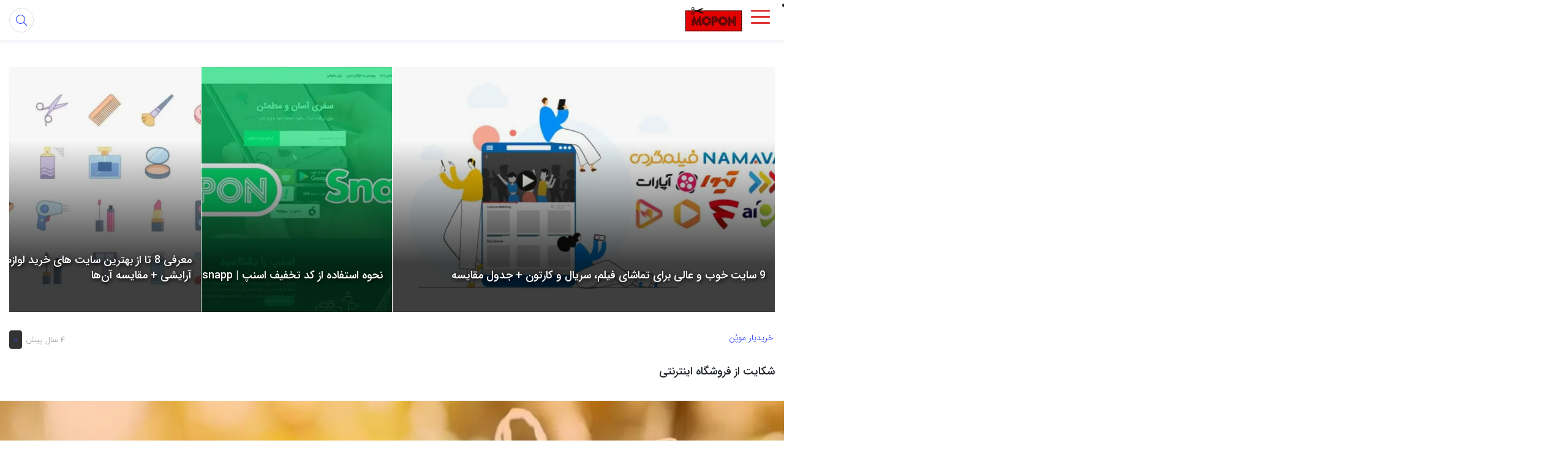

--- FILE ---
content_type: text/html; charset=UTF-8
request_url: https://blog.mopon.ir/%D8%B4%DA%A9%D8%A7%DB%8C%D8%AA-%D8%A7%D8%B2-%D9%81%D8%B1%D9%88%D8%B4%DA%AF%D8%A7%D9%87-%D8%A7%DB%8C%D9%86%D8%AA%D8%B1%D9%86%D8%AA%DB%8C/
body_size: 34048
content:
<!DOCTYPE html>
<html lang="fa">

<head>
  <meta charset="utf-8">
  <meta charset="UTF-8" />
  <meta name="viewport" content="width=device-width, initial-scale=1, shrink-to-fit=no">
  <meta http-equiv="X-UA-Compatible" content="IE=edge,chrome=1">
  <link rel="alternate" type="application/rss+xml" title="وبلاگ موپُن RSS2 Feed" href="https://blog.mopon.ir/feed/" />
  <link rel="pingback" href="https://blog.mopon.ir/xmlrpc.php" />
  <meta name='robots' content='index, follow, max-image-preview:large, max-snippet:-1, max-video-preview:-1' />

	<!-- This site is optimized with the Yoast SEO Premium plugin v18.1 (Yoast SEO v26.8) - https://yoast.com/product/yoast-seo-premium-wordpress/ -->
	<title>شکایت از فروشگاه اینترنتی - وبلاگ موپُن</title>
	<meta name="description" content="شکایت از فروشگاه اینترنتی با چه روش‌هایی انجام می‌شود؟ برای این که با شکایت از فروشگاه اینترنتی آشنا شوید با مجله موپُن همراه باشید." />
	<link rel="canonical" href="https://blog.mopon.ir/شکایت-از-فروشگاه-اینترنتی/" />
	<meta property="og:locale" content="fa_IR" />
	<meta property="og:type" content="article" />
	<meta property="og:title" content="شکایت از فروشگاه اینترنتی" />
	<meta property="og:description" content="شکایت از فروشگاه اینترنتی با چه روش‌هایی انجام می‌شود؟ برای این که با شکایت از فروشگاه اینترنتی آشنا شوید با مجله موپُن همراه باشید." />
	<meta property="og:url" content="https://blog.mopon.ir/شکایت-از-فروشگاه-اینترنتی/" />
	<meta property="og:site_name" content="وبلاگ موپُن" />
	<meta property="article:published_time" content="2022-06-01T12:30:27+00:00" />
	<meta property="og:image" content="https://blog.mopon.ir/wp-content/uploads/2022/06/شکایت-از-فروشگاه-اینترنتی-min.jpg" />
	<meta property="og:image:width" content="897" />
	<meta property="og:image:height" content="453" />
	<meta property="og:image:type" content="image/jpeg" />
	<meta name="author" content="ادمین سایت" />
	<meta name="twitter:card" content="summary_large_image" />
	<meta name="twitter:label1" content="نوشته شده توسط" />
	<meta name="twitter:data1" content="ادمین سایت" />
	<meta name="twitter:label2" content="زمان تخمینی مطالعه" />
	<meta name="twitter:data2" content="12 دقیقه" />
	<!-- / Yoast SEO Premium plugin. -->


<link rel='dns-prefetch' href='//ajax.googleapis.com' />
<link rel='dns-prefetch' href='//cdnjs.cloudflare.com' />
<link rel="alternate" type="application/rss+xml" title="وبلاگ موپُن &raquo; شکایت از فروشگاه اینترنتی خوراک دیدگاه‌ها" href="https://blog.mopon.ir/%d8%b4%da%a9%d8%a7%db%8c%d8%aa-%d8%a7%d8%b2-%d9%81%d8%b1%d9%88%d8%b4%da%af%d8%a7%d9%87-%d8%a7%db%8c%d9%86%d8%aa%d8%b1%d9%86%d8%aa%db%8c/feed/" />
<link rel="alternate" title="oEmbed (JSON)" type="application/json+oembed" href="https://blog.mopon.ir/wp-json/oembed/1.0/embed?url=https%3A%2F%2Fblog.mopon.ir%2F%25d8%25b4%25da%25a9%25d8%25a7%25db%258c%25d8%25aa-%25d8%25a7%25d8%25b2-%25d9%2581%25d8%25b1%25d9%2588%25d8%25b4%25da%25af%25d8%25a7%25d9%2587-%25d8%25a7%25db%258c%25d9%2586%25d8%25aa%25d8%25b1%25d9%2586%25d8%25aa%25db%258c%2F" />
<link rel="alternate" title="oEmbed (XML)" type="text/xml+oembed" href="https://blog.mopon.ir/wp-json/oembed/1.0/embed?url=https%3A%2F%2Fblog.mopon.ir%2F%25d8%25b4%25da%25a9%25d8%25a7%25db%258c%25d8%25aa-%25d8%25a7%25d8%25b2-%25d9%2581%25d8%25b1%25d9%2588%25d8%25b4%25da%25af%25d8%25a7%25d9%2587-%25d8%25a7%25db%258c%25d9%2586%25d8%25aa%25d8%25b1%25d9%2586%25d8%25aa%25db%258c%2F&#038;format=xml" />
<style id='wp-img-auto-sizes-contain-inline-css' type='text/css'>
img:is([sizes=auto i],[sizes^="auto," i]){contain-intrinsic-size:3000px 1500px}
/*# sourceURL=wp-img-auto-sizes-contain-inline-css */
</style>
<style id='wp-emoji-styles-inline-css' type='text/css'>

	img.wp-smiley, img.emoji {
		display: inline !important;
		border: none !important;
		box-shadow: none !important;
		height: 1em !important;
		width: 1em !important;
		margin: 0 0.07em !important;
		vertical-align: -0.1em !important;
		background: none !important;
		padding: 0 !important;
	}
/*# sourceURL=wp-emoji-styles-inline-css */
</style>
<link rel='stylesheet' id='wp-block-library-rtl-css' href='https://blog.mopon.ir/wp-includes/css/dist/block-library/style-rtl.min.css?ver=6.9' type='text/css' media='all' />
<style id='classic-theme-styles-inline-css' type='text/css'>
/*! This file is auto-generated */
.wp-block-button__link{color:#fff;background-color:#32373c;border-radius:9999px;box-shadow:none;text-decoration:none;padding:calc(.667em + 2px) calc(1.333em + 2px);font-size:1.125em}.wp-block-file__button{background:#32373c;color:#fff;text-decoration:none}
/*# sourceURL=/wp-includes/css/classic-themes.min.css */
</style>
<style id='global-styles-inline-css' type='text/css'>
:root{--wp--preset--aspect-ratio--square: 1;--wp--preset--aspect-ratio--4-3: 4/3;--wp--preset--aspect-ratio--3-4: 3/4;--wp--preset--aspect-ratio--3-2: 3/2;--wp--preset--aspect-ratio--2-3: 2/3;--wp--preset--aspect-ratio--16-9: 16/9;--wp--preset--aspect-ratio--9-16: 9/16;--wp--preset--color--black: #000000;--wp--preset--color--cyan-bluish-gray: #abb8c3;--wp--preset--color--white: #ffffff;--wp--preset--color--pale-pink: #f78da7;--wp--preset--color--vivid-red: #cf2e2e;--wp--preset--color--luminous-vivid-orange: #ff6900;--wp--preset--color--luminous-vivid-amber: #fcb900;--wp--preset--color--light-green-cyan: #7bdcb5;--wp--preset--color--vivid-green-cyan: #00d084;--wp--preset--color--pale-cyan-blue: #8ed1fc;--wp--preset--color--vivid-cyan-blue: #0693e3;--wp--preset--color--vivid-purple: #9b51e0;--wp--preset--gradient--vivid-cyan-blue-to-vivid-purple: linear-gradient(135deg,rgb(6,147,227) 0%,rgb(155,81,224) 100%);--wp--preset--gradient--light-green-cyan-to-vivid-green-cyan: linear-gradient(135deg,rgb(122,220,180) 0%,rgb(0,208,130) 100%);--wp--preset--gradient--luminous-vivid-amber-to-luminous-vivid-orange: linear-gradient(135deg,rgb(252,185,0) 0%,rgb(255,105,0) 100%);--wp--preset--gradient--luminous-vivid-orange-to-vivid-red: linear-gradient(135deg,rgb(255,105,0) 0%,rgb(207,46,46) 100%);--wp--preset--gradient--very-light-gray-to-cyan-bluish-gray: linear-gradient(135deg,rgb(238,238,238) 0%,rgb(169,184,195) 100%);--wp--preset--gradient--cool-to-warm-spectrum: linear-gradient(135deg,rgb(74,234,220) 0%,rgb(151,120,209) 20%,rgb(207,42,186) 40%,rgb(238,44,130) 60%,rgb(251,105,98) 80%,rgb(254,248,76) 100%);--wp--preset--gradient--blush-light-purple: linear-gradient(135deg,rgb(255,206,236) 0%,rgb(152,150,240) 100%);--wp--preset--gradient--blush-bordeaux: linear-gradient(135deg,rgb(254,205,165) 0%,rgb(254,45,45) 50%,rgb(107,0,62) 100%);--wp--preset--gradient--luminous-dusk: linear-gradient(135deg,rgb(255,203,112) 0%,rgb(199,81,192) 50%,rgb(65,88,208) 100%);--wp--preset--gradient--pale-ocean: linear-gradient(135deg,rgb(255,245,203) 0%,rgb(182,227,212) 50%,rgb(51,167,181) 100%);--wp--preset--gradient--electric-grass: linear-gradient(135deg,rgb(202,248,128) 0%,rgb(113,206,126) 100%);--wp--preset--gradient--midnight: linear-gradient(135deg,rgb(2,3,129) 0%,rgb(40,116,252) 100%);--wp--preset--font-size--small: 13px;--wp--preset--font-size--medium: 20px;--wp--preset--font-size--large: 36px;--wp--preset--font-size--x-large: 42px;--wp--preset--spacing--20: 0.44rem;--wp--preset--spacing--30: 0.67rem;--wp--preset--spacing--40: 1rem;--wp--preset--spacing--50: 1.5rem;--wp--preset--spacing--60: 2.25rem;--wp--preset--spacing--70: 3.38rem;--wp--preset--spacing--80: 5.06rem;--wp--preset--shadow--natural: 6px 6px 9px rgba(0, 0, 0, 0.2);--wp--preset--shadow--deep: 12px 12px 50px rgba(0, 0, 0, 0.4);--wp--preset--shadow--sharp: 6px 6px 0px rgba(0, 0, 0, 0.2);--wp--preset--shadow--outlined: 6px 6px 0px -3px rgb(255, 255, 255), 6px 6px rgb(0, 0, 0);--wp--preset--shadow--crisp: 6px 6px 0px rgb(0, 0, 0);}:where(.is-layout-flex){gap: 0.5em;}:where(.is-layout-grid){gap: 0.5em;}body .is-layout-flex{display: flex;}.is-layout-flex{flex-wrap: wrap;align-items: center;}.is-layout-flex > :is(*, div){margin: 0;}body .is-layout-grid{display: grid;}.is-layout-grid > :is(*, div){margin: 0;}:where(.wp-block-columns.is-layout-flex){gap: 2em;}:where(.wp-block-columns.is-layout-grid){gap: 2em;}:where(.wp-block-post-template.is-layout-flex){gap: 1.25em;}:where(.wp-block-post-template.is-layout-grid){gap: 1.25em;}.has-black-color{color: var(--wp--preset--color--black) !important;}.has-cyan-bluish-gray-color{color: var(--wp--preset--color--cyan-bluish-gray) !important;}.has-white-color{color: var(--wp--preset--color--white) !important;}.has-pale-pink-color{color: var(--wp--preset--color--pale-pink) !important;}.has-vivid-red-color{color: var(--wp--preset--color--vivid-red) !important;}.has-luminous-vivid-orange-color{color: var(--wp--preset--color--luminous-vivid-orange) !important;}.has-luminous-vivid-amber-color{color: var(--wp--preset--color--luminous-vivid-amber) !important;}.has-light-green-cyan-color{color: var(--wp--preset--color--light-green-cyan) !important;}.has-vivid-green-cyan-color{color: var(--wp--preset--color--vivid-green-cyan) !important;}.has-pale-cyan-blue-color{color: var(--wp--preset--color--pale-cyan-blue) !important;}.has-vivid-cyan-blue-color{color: var(--wp--preset--color--vivid-cyan-blue) !important;}.has-vivid-purple-color{color: var(--wp--preset--color--vivid-purple) !important;}.has-black-background-color{background-color: var(--wp--preset--color--black) !important;}.has-cyan-bluish-gray-background-color{background-color: var(--wp--preset--color--cyan-bluish-gray) !important;}.has-white-background-color{background-color: var(--wp--preset--color--white) !important;}.has-pale-pink-background-color{background-color: var(--wp--preset--color--pale-pink) !important;}.has-vivid-red-background-color{background-color: var(--wp--preset--color--vivid-red) !important;}.has-luminous-vivid-orange-background-color{background-color: var(--wp--preset--color--luminous-vivid-orange) !important;}.has-luminous-vivid-amber-background-color{background-color: var(--wp--preset--color--luminous-vivid-amber) !important;}.has-light-green-cyan-background-color{background-color: var(--wp--preset--color--light-green-cyan) !important;}.has-vivid-green-cyan-background-color{background-color: var(--wp--preset--color--vivid-green-cyan) !important;}.has-pale-cyan-blue-background-color{background-color: var(--wp--preset--color--pale-cyan-blue) !important;}.has-vivid-cyan-blue-background-color{background-color: var(--wp--preset--color--vivid-cyan-blue) !important;}.has-vivid-purple-background-color{background-color: var(--wp--preset--color--vivid-purple) !important;}.has-black-border-color{border-color: var(--wp--preset--color--black) !important;}.has-cyan-bluish-gray-border-color{border-color: var(--wp--preset--color--cyan-bluish-gray) !important;}.has-white-border-color{border-color: var(--wp--preset--color--white) !important;}.has-pale-pink-border-color{border-color: var(--wp--preset--color--pale-pink) !important;}.has-vivid-red-border-color{border-color: var(--wp--preset--color--vivid-red) !important;}.has-luminous-vivid-orange-border-color{border-color: var(--wp--preset--color--luminous-vivid-orange) !important;}.has-luminous-vivid-amber-border-color{border-color: var(--wp--preset--color--luminous-vivid-amber) !important;}.has-light-green-cyan-border-color{border-color: var(--wp--preset--color--light-green-cyan) !important;}.has-vivid-green-cyan-border-color{border-color: var(--wp--preset--color--vivid-green-cyan) !important;}.has-pale-cyan-blue-border-color{border-color: var(--wp--preset--color--pale-cyan-blue) !important;}.has-vivid-cyan-blue-border-color{border-color: var(--wp--preset--color--vivid-cyan-blue) !important;}.has-vivid-purple-border-color{border-color: var(--wp--preset--color--vivid-purple) !important;}.has-vivid-cyan-blue-to-vivid-purple-gradient-background{background: var(--wp--preset--gradient--vivid-cyan-blue-to-vivid-purple) !important;}.has-light-green-cyan-to-vivid-green-cyan-gradient-background{background: var(--wp--preset--gradient--light-green-cyan-to-vivid-green-cyan) !important;}.has-luminous-vivid-amber-to-luminous-vivid-orange-gradient-background{background: var(--wp--preset--gradient--luminous-vivid-amber-to-luminous-vivid-orange) !important;}.has-luminous-vivid-orange-to-vivid-red-gradient-background{background: var(--wp--preset--gradient--luminous-vivid-orange-to-vivid-red) !important;}.has-very-light-gray-to-cyan-bluish-gray-gradient-background{background: var(--wp--preset--gradient--very-light-gray-to-cyan-bluish-gray) !important;}.has-cool-to-warm-spectrum-gradient-background{background: var(--wp--preset--gradient--cool-to-warm-spectrum) !important;}.has-blush-light-purple-gradient-background{background: var(--wp--preset--gradient--blush-light-purple) !important;}.has-blush-bordeaux-gradient-background{background: var(--wp--preset--gradient--blush-bordeaux) !important;}.has-luminous-dusk-gradient-background{background: var(--wp--preset--gradient--luminous-dusk) !important;}.has-pale-ocean-gradient-background{background: var(--wp--preset--gradient--pale-ocean) !important;}.has-electric-grass-gradient-background{background: var(--wp--preset--gradient--electric-grass) !important;}.has-midnight-gradient-background{background: var(--wp--preset--gradient--midnight) !important;}.has-small-font-size{font-size: var(--wp--preset--font-size--small) !important;}.has-medium-font-size{font-size: var(--wp--preset--font-size--medium) !important;}.has-large-font-size{font-size: var(--wp--preset--font-size--large) !important;}.has-x-large-font-size{font-size: var(--wp--preset--font-size--x-large) !important;}
:where(.wp-block-post-template.is-layout-flex){gap: 1.25em;}:where(.wp-block-post-template.is-layout-grid){gap: 1.25em;}
:where(.wp-block-term-template.is-layout-flex){gap: 1.25em;}:where(.wp-block-term-template.is-layout-grid){gap: 1.25em;}
:where(.wp-block-columns.is-layout-flex){gap: 2em;}:where(.wp-block-columns.is-layout-grid){gap: 2em;}
:root :where(.wp-block-pullquote){font-size: 1.5em;line-height: 1.6;}
/*# sourceURL=global-styles-inline-css */
</style>
<link rel='stylesheet' id='contact-form-7-css' href='https://blog.mopon.ir/wp-content/plugins/contact-form-7/includes/css/styles.css?ver=6.0.1' type='text/css' media='all' />
<link rel='stylesheet' id='contact-form-7-rtl-css' href='https://blog.mopon.ir/wp-content/plugins/contact-form-7/includes/css/styles-rtl.css?ver=6.0.1' type='text/css' media='all' />
<link rel='stylesheet' id='dashicons-css' href='https://blog.mopon.ir/wp-includes/css/dashicons.min.css?ver=6.9' type='text/css' media='all' />
<link rel='stylesheet' id='owl.carousel-css' href='https://blog.mopon.ir/wp-content/themes/liosa/assets/css/owl.carousel.min.css?ver=6.9' type='text/css' media='all' />
<link rel='stylesheet' id='bootstrap-rtl-css' href='https://blog.mopon.ir/wp-content/themes/liosa/assets/css/bootstrap.v4.2.1.min.css?ver=6.9' type='text/css' media='all' />
<link rel='stylesheet' id='style-css' href='https://blog.mopon.ir/wp-content/themes/liosa/assets/css/style.min.css' type='text/css' media='all' />
<link rel='stylesheet' id='Responsive-css' href='https://blog.mopon.ir/wp-content/themes/liosa/assets/css/Responsive.min.css' type='text/css' media='all' />
<link rel='stylesheet' id='fontawesome-css' href='https://blog.mopon.ir/wp-content/themes/liosa/assets/fontawesome/css/all.min.css' type='text/css' media='all' />
<script type="text/javascript" src="https://ajax.googleapis.com/ajax/libs/jquery/3.4.1/jquery.min.js" id="jquery-js"></script>
<script type="text/javascript" src="https://blog.mopon.ir/wp-content/themes/liosa/assets/js/kit.fontawesome.js?ver=6.9" id="fontawesome-js"></script>
<script type="text/javascript" src="https://cdnjs.cloudflare.com/ajax/libs/OwlCarousel2/2.3.4/owl.carousel.min.js?ver=true" id="owl.carousel-js"></script>
<script type="text/javascript" id="ajax_comment-js-extra">
/* <![CDATA[ */
var misha_ajax_comment_params = {"ajaxurl":"https://blog.mopon.ir/wp-admin/admin-ajax.php"};
//# sourceURL=ajax_comment-js-extra
/* ]]> */
</script>
<script type="text/javascript" src="https://blog.mopon.ir/wp-content/themes/liosa/assets/js/ajax-comment.min.js?ver=true" id="ajax_comment-js"></script>
<script type="text/javascript" id="ajax-contact-script-js-extra">
/* <![CDATA[ */
var ajax_contact_object = {"ajax_url":"https://blog.mopon.ir/wp-admin/admin-ajax.php","loading_message":"\u062f\u0631 \u062d\u0627\u0644 \u0627\u0631\u0633\u0627\u0644 \u0627\u0637\u0644\u0627\u0639\u0627\u062a \u060c \u0644\u0637\u0641\u0627 \u0635\u0628\u0631 \u06a9\u0646\u06cc\u062f..."};
//# sourceURL=ajax-contact-script-js-extra
/* ]]> */
</script>
<script type="text/javascript" src="https://blog.mopon.ir/wp-content/themes/liosa/assets/js/ajax-contact-script.js?ver=6.9" id="ajax-contact-script-js"></script>
<link rel="https://api.w.org/" href="https://blog.mopon.ir/wp-json/" /><link rel="alternate" title="JSON" type="application/json" href="https://blog.mopon.ir/wp-json/wp/v2/posts/6583" /><link rel="EditURI" type="application/rsd+xml" title="RSD" href="https://blog.mopon.ir/xmlrpc.php?rsd" />
<link rel="stylesheet" href="https://blog.mopon.ir/wp-content/themes/liosa/rtl.css" type="text/css" media="screen" />
<link rel='shortlink' href='https://blog.mopon.ir/?p=6583' />
<meta name="generator" content="Redux 4.5.3" /><meta name="generator" content="Elementor 3.34.4; features: additional_custom_breakpoints; settings: css_print_method-external, google_font-enabled, font_display-auto">


<script type="application/ld+json" class="saswp-schema-markup-output">
[{"@context":"https:\/\/schema.org\/","@type":"FAQPage","@id":"https:\/\/blog.mopon.ir\/%d8%b4%da%a9%d8%a7%db%8c%d8%aa-%d8%a7%d8%b2-%d9%81%d8%b1%d9%88%d8%b4%da%af%d8%a7%d9%87-%d8%a7%db%8c%d9%86%d8%aa%d8%b1%d9%86%d8%aa%db%8c\/#FAQPage","mainEntity":[{"@type":"Question","name":"\u0633\u0627\u06cc\u062a\u200c\u0647\u0627\u06cc \u0627\u06cc\u0646\u062a\u0631\u0646\u062a\u06cc \u0627\u0632 \u0686\u0647 \u0637\u0631\u06cc\u0642\u06cc \u0641\u0631\u06cc\u0628 \u0645\u06cc\u200c\u062f\u0647\u0646\u062f\u061f","acceptedAnswer":{"@type":"Answer","text":"\u0633\u0627\u06cc\u062a\u200c\u0647\u0627\u06cc \u0627\u06cc\u0646\u062a\u0631\u0646\u062a\u06cc \u0627\u0632 \u0637\u0631\u06cc\u0642 \u0633\u0627\u062e\u062a \u0635\u0641\u062d\u0647\u200c\u0647\u0627\u06cc \u067e\u0631\u062f\u0627\u062e\u062a \u062c\u0639\u0644\u06cc \u0627\u0637\u0644\u0627\u0639\u0627\u062a \u062d\u0633\u0627\u0628 \u0634\u0645\u0627 \u0631\u0627 \u0628\u0647 \u0633\u0631\u0642\u062a \u0645\u06cc\u200c\u0628\u0631\u0646\u062f \u0648 \u06cc\u0627 \u0628\u0639\u062f \u0627\u0632 \u0641\u0631\u0648\u0634 \u062c\u0646\u0633 \u0641\u0631\u0636\u06cc \u0648\u0628 \u0633\u0627\u06cc\u062a \u0631\u0627 \u0627\u0632 \u062f\u0633\u062a\u0631\u0633 \u062e\u0627\u0631\u062c \u0645\u06cc\u200c\u06a9\u0646\u0646\u062f."}},{"@type":"Question","name":"\u0631\u0648\u0634\u200c\u0647\u0627\u06cc \u0634\u06a9\u0627\u06cc\u062a \u0627\u0632 \u0633\u0627\u06cc\u062a\u200c\u0647\u0627\u06cc \u0627\u06cc\u0646\u062a\u0631\u0646\u062a\u06cc \u0686\u06cc\u0633\u062a\u061f","acceptedAnswer":{"@type":"Answer","text":"\u0628\u0631\u0627\u0633\u0627\u0633 \u0646\u0648\u0639 \u0634\u06a9\u0627\u06cc\u062a \u0627\u0632 \u0633\u0627\u06cc\u062a \u0645\u06cc\u200c\u062a\u0648\u0627\u0646 \u0627\u0632 \u0637\u0631\u06cc\u0642 \u0633\u0627\u0645\u0627\u0646\u0647 \u0627\u06cc\u0646\u0645\u0627\u062f\u060c \u0627\u062a\u062d\u0627\u062f\u06cc\u0647 \u06a9\u0633\u0628 \u0648 \u06a9\u0627\u0631\u0647\u0627\u06cc \u0627\u06cc\u0646\u062a\u0631\u0646\u062a\u06cc\u060c \u067e\u0644\u06cc\u0633 \u0641\u062a\u0627\u060c \u0645\u0631\u0627\u062c\u0639 \u0642\u0636\u0627\u06cc\u06cc \u0648 \u0627\u0632 \u0637\u0631\u06cc\u0642 \u0633\u0627\u0632\u0645\u0627\u0646 \u062a\u0639\u0632\u06cc\u0631\u0627\u062a \u062d\u06a9\u0648\u0645\u062a\u06cc \u0627\u0642\u062f\u0627\u0645 \u0646\u0645\u0648\u062f."}},{"@type":"Question","name":"\u0631\u0627\u06cc\u062c\u200c\u062a\u0631\u06cc\u0646 \u0631\u0648\u0634 \u0634\u06a9\u0627\u06cc\u062a \u0627\u0632 \u062a\u062e\u0644\u0641\u0627\u062a \u0633\u0627\u06cc\u062a\u200c\u0647\u0627\u06cc \u0627\u06cc\u0646\u062a\u0631\u0646\u062a\u06cc \u0686\u06cc\u0633\u062a\u061f","acceptedAnswer":{"@type":"Answer","text":"\u06cc\u06a9\u06cc \u0627\u0632 \u0631\u0627\u06cc\u062c\u200c\u062a\u0631\u06cc\u0646 \u0631\u0648\u0634\u200c\u0647\u0627\u06cc \u0634\u06a9\u0627\u06cc\u062a \u0627\u0632 \u0633\u0627\u06cc\u062a\u200c\u0647\u0627\u06cc \u0627\u06cc\u0646\u062a\u0631\u0646\u062a\u06cc \u0627\u0633\u062a\u0641\u0627\u062f\u0647 \u0627\u0632 \u0633\u0627\u0645\u0627\u0646\u0647 \u0627\u06cc\u0646\u0645\u0627\u062f \u0627\u0633\u062a. \u0628\u0647 \u0637\u0648\u0631 \u06a9\u0644\u06cc \u0645\u06cc\u200c\u062a\u0648\u0627\u0646 \u06af\u0641\u062a \u0633\u0644\u0633\u0644\u0647 \u0645\u0631\u0627\u062a\u0628 \u06a9\u0627\u0631 \u0627\u0632 \u0627\u0628\u062a\u062f\u0627 \u062a\u0627 \u0627\u0646\u062a\u0647\u0627 \u0628\u0633\u06cc\u0627\u0631 \u0622\u0633\u0627\u0646 \u0628\u0648\u062f\u0647 \u0648 \u0634\u0645\u0627 \u0645\u06cc\u200c\u062a\u0648\u0627\u0646\u06cc\u062f \u0631\u0648\u0646\u062f \u0634\u06a9\u0627\u06cc\u062a \u062e\u0648\u062f \u0631\u0627 \u062f\u0631 \u0647\u0631 \u0645\u0631\u062d\u0644\u0647 \u067e\u06cc\u06af\u06cc\u0631\u06cc \u0646\u0645\u0627\u06cc\u06cc\u062f."}},{"@type":"Question","name":"\u06a9\u062f\u0627\u0645 \u0631\u0648\u0634 \u0634\u06a9\u0627\u06cc\u062a \u0627\u0632 \u0633\u0627\u06cc\u062a\u200c\u0647\u0627\u06cc \u0627\u06cc\u0646\u062a\u0631\u0646\u062a\u06cc \u06a9\u0645\u062a\u0631 \u062a\u0648\u0635\u06cc\u0647 \u0645\u06cc\u200c\u0634\u0648\u062f\u061f","acceptedAnswer":{"@type":"Answer","text":"\u0628\u0647 \u0637\u0648\u0631 \u06a9\u0644\u06cc \u0645\u06cc\u200c\u062a\u0648\u0627\u0646 \u06af\u0641\u062a \u06a9\u0644\u06cc\u0647 \u06cc \u062a\u062e\u0644\u0641\u0627\u062a\u060c \u06a9\u0645 \u0641\u0631\u0648\u0634\u06cc\u060c \u0627\u062d\u062a\u06a9\u0627\u0631 \u0627\u0632 \u0633\u0645\u062a \u0633\u0627\u06cc\u062a\u200c\u0647\u0627\u06cc \u0627\u06cc\u0646\u062a\u0631\u0646\u062a\u06cc \u0631\u0627 \u0645\u06cc\u200c\u062a\u0648\u0627\u0646 \u0627\u0632 \u0637\u0631\u06cc\u0642 \u0633\u0627\u0632\u0645\u0627\u0646 \u062a\u0639\u0632\u06cc\u0631\u0627\u062a \u062d\u06a9\u0648\u0645\u062a\u06cc \u067e\u06cc\u06af\u06cc\u0631\u06cc \u06a9\u0631\u062f. \u0627\u0645\u0627 \u0627\u06cc\u0646 \u0631\u0648\u0634 \u06a9\u0645\u062a\u0631 \u062a\u0648\u0635\u06cc\u0647 \u0645\u06cc\u200c\u0634\u0648\u062f \u0686\u0631\u0627\u06a9\u0647 \u0631\u0648\u0634\u06cc \u0628\u0633\u06cc\u0627\u0631 \u0637\u0648\u0644\u0627\u0646\u06cc \u0648 \u0632\u0645\u0627\u0646 \u0628\u0631 \u0627\u0633\u062a."}},{"@type":"Question","name":"\u0622\u06cc\u0627 \u062f\u0631 \u062f\u0639\u0627\u0648\u06cc \u0634\u06a9\u0627\u06cc\u062a \u0627\u0632 \u0633\u0627\u06cc\u062a\u00ad\u200c\u0647\u0627\u06cc \u0627\u06cc\u0646\u062a\u0631\u0646\u062a\u06cc \u0646\u06cc\u0627\u0632 \u0628\u0647 \u0648\u06a9\u06cc\u0644 \u062f\u0627\u062f\u06af\u0633\u062a\u0631\u06cc \u0627\u0633\u062a\u061f","acceptedAnswer":{"@type":"Answer","text":"\u0628\u0647\u062a\u0631 \u0645\u06cc\u200c\u062f\u0627\u0646\u06cc\u062f \u06a9\u0647 \u06cc\u06a9\u06cc \u0627\u0632 \u0645\u0633\u0627\u0626\u0644 \u0645\u0647\u0645 \u062f\u0646\u06cc\u0627\u06cc \u06a9\u0633\u0628\u200c \u0648 \u06a9\u0627\u0631\u060c \u0622\u06af\u0627\u0647\u06cc \u062f\u0627\u0634\u062a\u0646 \u0628\u0647 \u0642\u0648\u0627\u0646\u06cc\u0646\u060c \u0645\u0642\u0631\u0631\u0627\u062a \u0648 \u062f\u0633\u062a\u0648\u0631\u0627\u0644\u0639\u0645\u0644\u200c\u0647\u0627\u06cc \u06a9\u0633\u0628\u200c \u0648 \u06a9\u0627\u0631\u0647\u0627\u06cc \u0627\u06cc\u0646\u062a\u0631\u0646\u062a\u06cc \u0627\u0633\u062a. \u062e\u0635\u0648\u0635\u0627 \u0628\u0627 \u06af\u0633\u062a\u0631\u0634 \u062f\u0631\u06af\u0627\u0647\u00ad\u200c\u0647\u0627\u06cc \u0641\u0631\u0648\u0634 \u0627\u06cc\u0646\u062a\u0631\u0646\u062a\u06cc\u060c \u0634\u06a9\u0627\u06cc\u062a \u0627\u0632 \u0641\u0631\u0648\u0634\u06af\u0627\u0647 \u0627\u06cc\u0646\u062a\u0631\u0646\u062a\u06cc \u0632\u06cc\u0627\u062f \u0634\u062f\u0647 \u0648 \u0628\u0647 \u0647\u0645\u0627\u0646 \u0627\u0646\u062f\u0627\u0632\u0647 \u067e\u06cc\u0686\u06cc\u062f\u0647\u200c\u062a\u0631 \u0647\u0645 \u0634\u062f\u0647 \u0627\u0633\u062a \u0648 \u0627\u0641\u0631\u0627\u062f \u0639\u0627\u062f\u06cc \u062f\u0627\u0646\u0634 \u0648 \u0622\u06af\u0627\u0647\u06cc \u0648 \u062a\u062c\u0631\u0628\u0647 \u062f\u0631 \u0645\u0648\u0631\u062f \u067e\u06cc\u0686\u06cc\u062f\u06af\u06cc\u200c\u0647\u0627\u06cc \u0627\u06cc\u0646 \u062f\u0633\u062a\u0647 \u0627\u0632 \u062f\u0639\u0627\u0648\u06cc \u0646\u062f\u0627\u0631\u0646\u062f \u0648 \u0647\u0645\u0686\u0646\u06cc\u0646 \u0635\u0631\u0641 \u0622\u06af\u0627\u0647\u06cc \u0627\u0632 \u0642\u0648\u0627\u0646\u06cc\u0646 \u06a9\u0627\u0641\u06cc \u0646\u06cc\u0633\u062a \u0628\u0644\u06a9\u0647 \u062f\u0631\u06a9 \u0635\u062d\u06cc\u062d \u0627\u0632 \u0627\u0633\u062a\u0641\u0627\u062f\u0647 \u0642\u0648\u0627\u0646\u06cc\u0646 \u062f\u0631 \u0627\u06cc\u0646\u062c\u0627 \u0645\u0637\u0631\u062d \u0645\u06cc\u200c\u06af\u0631\u062f\u062f."}}]},

{"@context":"https:\/\/schema.org\/","@type":"Article","url":"https:\/\/blog.mopon.ir\/\u0634\u06a9\u0627\u06cc\u062a-\u0627\u0632-\u0641\u0631\u0648\u0634\u06af\u0627\u0647-\u0627\u06cc\u0646\u062a\u0631\u0646\u062a\u06cc\/","inLanguage":"fa-IR","mainEntityOfPage":"https:\/\/blog.mopon.ir\/\u0634\u06a9\u0627\u06cc\u062a-\u0627\u0632-\u0641\u0631\u0648\u0634\u06af\u0627\u0647-\u0627\u06cc\u0646\u062a\u0631\u0646\u062a\u06cc\/","image":"https:\/\/blog.mopon.ir\/wp-content\/uploads\/2022\/06\/\u0634\u06a9\u0627\u06cc\u062a-\u0627\u0632-\u0641\u0631\u0648\u0634\u06af\u0627\u0647-\u0627\u06cc\u0646\u062a\u0631\u0646\u062a\u06cc-min.jpg","headline":"\u0634\u06a9\u0627\u06cc\u062a \u0627\u0632 \u0641\u0631\u0648\u0634\u06af\u0627\u0647 \u0627\u06cc\u0646\u062a\u0631\u0646\u062a\u06cc","description":"\u0627\u0645\u0631\u0648\u0632\u0647 \u0628\u0627 \u062a\u0648\u062c\u0647 \u0628\u0647 \u0627\u0641\u0632\u0627\u06cc\u0634 \u0645\u062d\u0628\u0648\u0628\u06cc\u062a \u0627\u0633\u062a\u0641\u0627\u062f\u0647 \u0627\u0632 \u0641\u0631\u0648\u0634\u06af\u0627\u0647\u200c\u0647\u0627\u06cc \u0627\u06cc\u0646\u062a\u0631\u0646\u062a\u06cc \u0628\u0633\u06cc\u0627\u0631\u06cc \u0627\u0632 \u0627\u0641\u0631\u0627\u062f \u0628\u0631\u0627\u06cc \u062e\u0631\u06cc\u062f \u0645\u0627\u06cc\u062d\u062a\u0627\u062c \u0631\u0648\u0632\u0627\u0646\u0647 \u062e\u0648\u062f \u0628\u0647 \u0627\u06cc\u0646 \u0641\u0631\u0648\u0634\u06af\u0627\u0647\u200c\u0647\u0627 \u0645\u0631\u0627\u062c\u0639\u0647 \u0645\u06cc\u200c\u06a9\u0646\u0646\u062f. \u0628\u0627 \u062a\u0648\u062c\u0647 \u0628\u0647 \u0627\u06cc\u0646\u06a9\u0647 \u0627\u06cc\u0646 \u0633\u0627\u06cc\u062a\u200c\u00ad\u0647\u0627\u06cc \u0645\u062e\u062a\u0644\u0641 \u062e\u062f\u0645\u0627\u062a \u0645\u0647\u0645\u06cc \u0631\u0627 \u0628\u0647\u200c \u0635\u0648\u0631\u062a \u0627\u062f\u0627\u0645\u0647 \u0645\u0637\u0644\u0628","articleSection":"\u0627\u0645\u0631\u0648\u0632\u0647 \u0628\u0627 \u062a\u0648\u062c\u0647 \u0628\u0647 \u0627\u0641\u0632\u0627\u06cc\u0634 \u0645\u062d\u0628\u0648\u0628\u06cc\u062a \u0627\u0633\u062a\u0641\u0627\u062f\u0647 \u0627\u0632 \u0641\u0631\u0648\u0634\u06af\u0627\u0647\u200c\u0647\u0627\u06cc \u0627\u06cc\u0646\u062a\u0631\u0646\u062a\u06cc \u0628\u0633\u06cc\u0627\u0631\u06cc \u0627\u0632 \u0627\u0641\u0631\u0627\u062f \u0628\u0631\u0627\u06cc \u062e\u0631\u06cc\u062f \u0645\u0627\u06cc\u062d\u062a\u0627\u062c \u0631\u0648\u0632\u0627\u0646\u0647 \u062e\u0648\u062f \u0628\u0647 \u0627\u06cc\u0646 \u0641\u0631\u0648\u0634\u06af\u0627\u0647\u200c\u0647\u0627 \u0645\u0631\u0627\u062c\u0639\u0647 \u0645\u06cc\u200c\u06a9\u0646\u0646\u062f. \u0628\u0627 \u062a\u0648\u062c\u0647 \u0628\u0647 \u0627\u06cc\u0646\u06a9\u0647 \u0627\u06cc\u0646 \u0633\u0627\u06cc\u062a\u200c\u00ad\u0647\u0627\u06cc \u0645\u062e\u062a\u0644\u0641 \u062e\u062f\u0645\u0627\u062a \u0645\u0647\u0645\u06cc \u0631\u0627 \u0628\u0647\u200c \u0635\u0648\u0631\u062a \u0627\u062f\u0627\u0645\u0647 \u0645\u0637\u0644\u0628","articleBody":"\u0627\u0645\u0631\u0648\u0632\u0647 \u0628\u0627 \u062a\u0648\u062c\u0647 \u0628\u0647 \u0627\u0641\u0632\u0627\u06cc\u0634 \u0645\u062d\u0628\u0648\u0628\u06cc\u062a \u0627\u0633\u062a\u0641\u0627\u062f\u0647 \u0627\u0632 \u0641\u0631\u0648\u0634\u06af\u0627\u0647\u200c\u0647\u0627\u06cc \u0627\u06cc\u0646\u062a\u0631\u0646\u062a\u06cc \u0628\u0633\u06cc\u0627\u0631\u06cc \u0627\u0632 \u0627\u0641\u0631\u0627\u062f \u0628\u0631\u0627\u06cc \u062e\u0631\u06cc\u062f \u0645\u0627\u06cc\u062d\u062a\u0627\u062c \u0631\u0648\u0632\u0627\u0646\u0647 \u062e\u0648\u062f \u0628\u0647 \u0627\u06cc\u0646 \u0641\u0631\u0648\u0634\u06af\u0627\u0647\u200c\u0647\u0627 \u0645\u0631\u0627\u062c\u0639\u0647 \u0645\u06cc\u200c\u06a9\u0646\u0646\u062f. \u0628\u0627 \u062a\u0648\u062c\u0647 \u0628\u0647 \u0627\u06cc\u0646\u06a9\u0647 \u0627\u06cc\u0646 \u0633\u0627\u06cc\u062a\u200c\u00ad\u0647\u0627\u06cc \u0645\u062e\u062a\u0644\u0641 \u062e\u062f\u0645\u0627\u062a \u0645\u0647\u0645\u06cc \u0631\u0627 \u0628\u0647\u200c \u0635\u0648\u0631\u062a \u063a\u06cc\u0631 \u062d\u0636\u0648\u0631\u06cc \u0628\u0647 \u06a9\u0627\u0631\u0628\u0631\u0627\u0646 \u0627\u0631\u0627\u0626\u0647 \u0645\u06cc\u00ad\u200c\u062f\u0647\u0646\u062f \u0637\u0648\u0631\u06cc \u06a9\u0647 \u062f\u0631 \u0642\u062f\u06cc\u0645 \u0628\u0627\u06cc\u062f \u0628\u0631\u0627\u06cc \u062a\u06a9\u200c \u062a\u06a9 \u0627\u06cc\u0646 \u06a9\u0627\u0631\u0647\u0627 \u0627\u0632 \u0631\u0648\u0634\u200c\u0647\u0627\u06cc \u062d\u0636\u0648\u0631\u06cc \u0627\u0633\u062a\u0641\u0627\u062f\u0647 \u0645\u06cc\u200c\u00ad\u06a9\u0631\u062f\u06cc\u0645 \u06a9\u0647 \u0627\u06cc\u0646 \u0645\u0648\u0636\u0648\u0639 \u0645\u06cc\u200c\u062a\u0648\u0627\u0646\u0633\u062a \u0648\u0642\u062a \u0627\u0641\u0631\u0627\u062f \u0631\u0627 \u0628\u0633\u06cc\u0627\u0631 \u0628\u06af\u06cc\u0631\u062f. \u0628\u0627 \u062a\u0648\u062c\u0647 \u0628\u0647 \u0627\u06cc\u0646 \u0645\u0648\u0636\u0648\u0639 \u0648 \u0639\u0644\u0627\u0648\u0647 \u0628\u0631 \u0634\u0631\u0627\u06cc\u0637 \u0628\u0647 \u0648\u062c\u0648\u062f \u0622\u0645\u062f\u0647 \u062f\u0631 \u0627\u06cc\u0627\u0645 \u0628\u0631\u0648\u0632 \u0628\u06cc\u0645\u0627\u0631\u06cc \u06a9\u0631\u0648\u0646\u0627\u060c \u0627\u0633\u062a\u0641\u0627\u062f\u0647 \u0627\u0632 \u0627\u06cc\u0646\u062a\u0631\u0646\u062a \u0648 \u0633\u0627\u06cc\u062a\u200c\u0647\u0627 \u0648 \u0627\u067e\u0644\u06cc\u06a9\u06cc\u0634\u0646\u200c\u0647\u0627 \u0645\u062d\u0628\u0648\u0628\u06cc\u062a \u0628\u06cc\u0634\u062a\u0631\u06cc \u067e\u06cc\u062f\u0627 \u06a9\u0631\u062f\u0646\u062f. \u0628\u0647 \u0647\u0645\u06cc\u0646 \u0645\u06cc\u0632\u0627\u0646 \u06a9\u0647 \u0627\u0633\u062a\u0641\u0627\u062f\u0647 \u0627\u0632 \u0633\u0627\u06cc\u062a\u200c\u0647\u0627 \u0645\u062d\u0628\u0648\u0628\u06cc\u062a \u06cc\u0627\u0641\u062a\u0646\u062f\u060c \u0637\u0628\u06cc\u0639\u062a\u0627 \u0627\u062e\u062a\u0644\u0627\u0641\u0627\u062a \u0648 \u0634\u06a9\u0627\u06cc\u062a \u0627\u0632 \u0641\u0631\u0648\u0634\u06af\u0627\u0647 \u0647\u0627\u06cc \u0627\u06cc\u0646\u062a\u0631\u0646\u062a\u06cc \u0646\u06cc\u0632 \u06af\u0633\u062a\u0631\u0634 \u06cc\u0627\u0641\u062a.    \u0639\u0644\u0627\u0648\u0647 \u0628\u0631 \u0627\u06cc\u0646\u200c\u0647\u0627 \u0634\u06a9\u0627\u06cc\u0627\u062a\u06cc \u0646\u0638\u06cc\u0631 \u06a9\u0644\u0627\u0647\u200c\u0628\u0631\u062f\u0627\u0631\u06cc\u200c\u0647\u0627\u06cc \u0627\u06cc\u0646\u062a\u0631\u0646\u062a\u06cc \u06cc\u0627 \u0633\u0631\u0642\u062a\u200c\u0647\u0627\u06cc \u0627\u06cc\u0646\u062a\u0631\u0646\u062a\u06cc \u0646\u06cc\u0632 \u062f\u0631 \u0627\u06cc\u0646 \u0641\u0636\u0627 \u06af\u0633\u062a\u0631\u0634 \u06cc\u0627\u0641\u062a. \u0627\u0632 \u0627\u06cc\u0646 \u0631\u0648 \u0645\u0631\u062f\u0645 \u062f\u0631 \u0627\u06cc\u0646 \u0634\u0631\u0627\u06cc\u0637 \u0628\u0647 \u062f\u0646\u0628\u0627\u0644 \u06cc\u0627\u0641\u062a\u0646 \u0631\u0627\u0647\u06cc \u0647\u0633\u062a\u0646\u062f \u06a9\u0647 \u0628\u062a\u0648\u0627\u0646\u0646\u062f \u0645\u0631\u062c\u0639 \u0634\u06a9\u0627\u06cc\u062a \u0631\u0627 \u067e\u06cc\u062f\u0627 \u06a9\u0646\u0646\u062f \u0648 \u0628\u0647 \u0645\u062c\u0631\u0645\u06cc\u0646 \u0648 \u0645\u062a\u062e\u0644\u0641\u06cc\u0646 \u0631\u0633\u06cc\u062f\u06af\u06cc \u0642\u0636\u0627\u06cc\u06cc \u0634\u0648 \u0648 \u062f\u0631 \u0622\u062e\u0631 \u0628\u0647 \u062d\u0642 \u062e\u0648\u062f \u0628\u0631\u0633\u0646\u062f.      \u0631\u0627\u0647\u200c\u0647\u0627\u06cc \u0634\u06a9\u0627\u06cc\u062a \u0627\u0632 \u0641\u0631\u0648\u0634\u06af\u0627\u0647 \u0627\u06cc\u0646\u062a\u0631\u0646\u062a\u06cc  \u062f\u0631 \u0634\u0631\u0627\u06cc\u0637 \u06a9\u0646\u0648\u0646\u06cc \u062c\u0627\u0645\u0639\u0647\u060c \u0628\u0627 \u062a\u0648\u062c\u0647 \u0628\u0647 \u0622\u0646\u0644\u0627\u06cc\u0646 \u0634\u062f\u0646 \u0648 \u0627\u06cc\u062c\u0627\u062f \u0628\u0633\u062a\u0631\u06cc \u062c\u0647\u062a \u0627\u0646\u062c\u0627\u0645 \u0645\u0639\u0627\u0645\u0644\u0627\u062a \u0628\u0647 \u0634\u06a9\u0644 \u0622\u0646\u0644\u0627\u06cc\u0646 \u0648 \u0645\u062c\u0627\u0632\u06cc \u0648 \u0628\u0647 \u062f\u0646\u0628\u0627\u0644 \u0622\u0646 \u0627\u06cc\u062c\u0627\u062f \u0641\u0631\u0648\u0634\u06af\u0627\u0647\u200c\u0647\u0627\u06cc \u0645\u062c\u0627\u0632\u06cc \u0648 \u0628\u0647 \u0635\u0631\u0641\u0647 \u0628\u0648\u062f\u0646 \u062e\u0631\u06cc\u062f \u0648 \u0641\u0631\u0648\u0634 \u0622\u0646\u0644\u0627\u06cc\u0646 \u0647\u0645 \u0628\u0631\u0627\u06cc \u0641\u0631\u0648\u0634\u0646\u062f\u0647 \u0628\u0647 \u062c\u0647\u062a \u0639\u062f\u0645 \u0627\u0645\u06a9\u0627\u0646 \u0646\u06cc\u0627\u0632 \u0628\u0647 \u0641\u0636\u0627 \u0628\u0631\u0627\u06cc \u0627\u0631\u0627\u0626\u0647 \u0645\u062d\u0635\u0648\u0644\u0627\u062a \u0648 \u0639\u062f\u0645 \u0646\u06cc\u0627\u0632 \u0628\u0647 \u0635\u0631\u0641 \u0647\u0632\u06cc\u0646\u0647 \u0632\u06cc\u0627\u062f \u062c\u0647\u062a \u062e\u0631\u06cc\u062f \u06cc\u0627 \u0627\u062c\u0627\u0631\u0647 \u0641\u0636\u0627 \u0648 \u062a\u062c\u0647\u06cc\u0632\u0627\u062a \u0648 \u0647\u0645 \u0628\u0631\u0627\u06cc \u062e\u0631\u06cc\u062f\u0627\u0631 \u0628\u0647 \u062c\u0647\u062a \u0639\u062f\u0645 \u0646\u06cc\u0627\u0632 \u0628\u0647 \u0635\u0631\u0641 \u0648\u0642\u062a \u0632\u06cc\u0627\u062f \u062c\u0647\u062a \u0628\u0631\u0631\u0633\u06cc \u0627\u062c\u0646\u0627\u0633 \u0648 \u0647\u0645\u0686\u0646\u06cc\u0646 \u0627\u0645\u06a9\u0627\u0646 \u0645\u0642\u0627\u06cc\u0633\u0647 \u0631\u0627\u062d\u062a \u06a9\u0627\u0644\u0627\u0647\u0627 \u0628\u0627 \u06cc\u06a9\u062f\u06cc\u06af\u0631 \u0648 \u062f\u0633\u062a\u0631\u0633\u06cc \u06f2\u06f4 \u0633\u0627\u0639\u062a\u0647 \u0628\u0647 \u0633\u0627\u06cc\u062a\u200c\u0647\u0627\u06cc \u06af\u0648\u0646\u0627\u06af\u0648\u0646\u060c\u0645\u0631\u062f\u0645 \u0628\u0647 \u062e\u0631\u06cc\u062f \u0627\u06cc\u0646\u062a\u0631\u0646\u062a\u06cc \u0631\u0648 \u0622\u0648\u0631\u062f\u0647 \u0627\u0646\u062f\u060c\u06a9\u0647 \u0647\u0645\u06cc\u0646 \u0627\u0645\u0631 \u0645\u0648\u062c\u0628 \u0627\u0641\u0632\u0627\u06cc\u0634 \u0634\u06a9\u0627\u06cc\u062a \u0627\u0632 \u0627\u06cc\u0646 \u06af\u0648\u0646\u0647 \u0641\u0631\u0648\u0634\u06af\u0627\u0647\u200c\u0647\u0627 \u0634\u062f\u0647 \u0627\u0633\u062a.    \u00a0    \u0639\u0645\u0648\u0645\u0627 \u0628\u0631\u0627\u06cc \u0634\u06a9\u0627\u06cc\u062a \u0627\u0632 \u0641\u0631\u0648\u0634\u06af\u0627\u0647 \u0627\u06cc\u0646\u062a\u0631\u0646\u062a\u06cc\u060c \u0686\u0647\u0627\u0631 \u0631\u0648\u0634 \u0648\u062c\u0648\u062f \u062f\u0627\u0631\u062f \u0648 \u0627\u0641\u0631\u0627\u062f \u0645\u06cc\u200c\u062a\u0648\u0627\u0646\u0646\u062f \u062f\u0631 \u0635\u0648\u0631\u062a \u062f\u0627\u0634\u062a\u0646 \u0634\u06a9\u0627\u06cc\u062a \u0627\u0632 \u0627\u06cc\u0646 4 \u0637\u0631\u06cc\u0642 \u0627\u0642\u062f\u0627\u0645 \u06a9\u0646\u0646\u062f.    \u06cc\u06a9\u06cc \u0627\u0632 \u0627\u06cc\u0646 \u0631\u0648\u0634\u200c\u0647\u0627 \u0645\u0631\u0627\u062c\u0639\u0647 \u0628\u0647 \u067e\u0644\u06cc\u0633 \u0641\u062a\u0627 \u0627\u0633\u062a \u06a9\u0647 \u0627\u06a9\u062b\u0631 \u0645\u0631\u062f\u0645 \u0628\u0627 \u0627\u06cc\u0646 \u0631\u0648\u0634 \u0622\u0634\u0646\u0627\u06cc\u06cc \u062f\u0627\u0631\u0646\u062f \u0648 \u0627\u063a\u0644\u0628 \u0627\u0641\u0631\u0627\u062f \u0627\u0648\u0644\u06cc\u0646 \u06a9\u0627\u0631\u06cc \u06a9\u0647 \u0628\u0631\u0627\u06cc \u0634\u06a9\u0627\u06cc\u062a \u0627\u0632 \u0641\u0631\u0648\u0634\u06af\u0627\u0647 \u0627\u06cc\u0646\u062a\u0631\u0646\u062a\u06cc \u0627\u0646\u062c\u0627\u0645 \u0645\u06cc\u200c\u062f\u0647\u0646\u062f\u060c \u0645\u0631\u0627\u062c\u0639\u0647 \u0628\u0647 \u067e\u0644\u06cc\u0633 \u0641\u062a\u0627 \u0627\u0633\u062a.    \u0631\u0648\u0634 \u062f\u06cc\u06af\u0631 \u0645\u0631\u0627\u062c\u0639\u0647 \u0628\u0647 \u0633\u0627\u06cc\u062a\u06cc \u0628\u0647 \u0646\u0627\u0645 \u0633\u0627\u0645\u0627\u0646\u0647 \u0627\u06cc\u0646\u0645\u0627\u062f \u0627\u0633\u062a\u060c \u0628\u0627 \u062a\u0648\u062c\u0647 \u0628\u0647 \u0628\u0627\u0632\u0646\u0648\u06cc\u0633\u06cc \u0628\u062e\u0634 \u0634\u06a9\u0627\u06cc\u0627\u062a \u0633\u0627\u0645\u0627\u0646\u0647 \u0627\u06cc\u0646\u0645\u0627\u062f \u0648 \u0631\u0627\u0647\u200c\u0627\u0646\u062f\u0627\u0632\u06cc \u0633\u0627\u0645\u0627\u0646\u0647 \u0647\u0648\u0634\u0645\u0646\u062f \u0631\u0633\u06cc\u062f\u06af\u06cc \u0628\u0647 \u0634\u06a9\u0627\u06cc\u0627\u062a \u0627\u0632 \u06a9\u0633\u0628\u200c\u0648\u06a9\u0627\u0631\u0647\u0627\u06cc \u0627\u06cc\u0646\u062a\u0631\u0646\u062a\u06cc\u060c \u0627\u0632 \u0627\u06cc\u0646 \u067e\u0633 \u062f\u0631 \u0644\u06cc\u0646\u06a9 \u0633\u0627\u0645\u0627\u0646\u0647 \u062c\u062f\u06cc\u062f \u062b\u0628\u062a \u0634\u06a9\u0627\u06cc\u062a \u0635\u0631\u0641\u0627\u064b \u0628\u0631 \u0645\u0628\u0646\u0627\u06cc \u0627\u0637\u0644\u0627\u0639\u0627\u062a \u062a\u0631\u0627\u06a9\u0646\u0634 \u067e\u0631\u062f\u0627\u062e\u062a \u0648 \u0627\u0633\u062a\u0639\u0644\u0627\u0645 \u0622\u0646 \u0627\u0632 \u0628\u0627\u0646\u06a9 \u0645\u0631\u06a9\u0632\u06cc \u0627\u0645\u06a9\u0627\u0646\u200c\u067e\u0630\u06cc\u0631 \u062e\u0648\u0627\u0647\u062f \u0628\u0648\u062f. \u0628\u062f\u06cc\u0646 \u0645\u0646\u0638\u0648\u0631 \u0647\u0646\u06af\u0627\u0645 \u062b\u0628\u062a \u0634\u06a9\u0627\u06cc\u062a \u062f\u0631 \u0633\u0627\u0645\u0627\u0646\u0647 \u062c\u062f\u06cc\u062f\u060c \u062f\u0631\u062c \u0627\u0642\u0644\u0627\u0645 \u0627\u0637\u0644\u0627\u0639\u0627\u062a\u06cc \u062a\u0631\u0627\u06a9\u0646\u0634 \u067e\u0631\u062f\u0627\u062e\u062a \u0645\u0627\u0646\u0646\u062f \u062a\u0627\u0631\u06cc\u062e\u060c \u0645\u0628\u0644\u063a\u060c \u0634\u0645\u0627\u0631\u0647 \u062a\u0631\u0645\u06cc\u0646\u0627\u0644\u060c \u0634\u0645\u0627\u0631\u0647 \u0645\u0631\u062c\u0639 \u062a\u0631\u0627\u06a9\u0646\u0634 \u0648... \u0627\u0644\u0632\u0627\u0645\u06cc \u0627\u0633\u062a.    \u0631\u0627\u0647 \u062f\u06cc\u06af\u0631 \u0646\u06cc\u0632 \u0634\u06a9\u0627\u06cc\u062a \u0627\u0632 \u0637\u0631\u06cc\u0642 \u067e\u06cc\u06af\u06cc\u0631\u06cc\u200c\u0647\u0627\u06cc \u0645\u0639\u0645\u0648\u0644 \u0642\u0636\u0627\u06cc\u06cc \u0627\u0633\u062a \u06a9\u0647 \u0627\u06cc\u0646 \u0631\u0648\u0634 \u0634\u06a9\u0627\u06cc\u062a \u0627\u0632 \u0641\u0631\u0648\u0634\u06af\u0627\u0647 \u0627\u06cc\u0646\u062a\u0631\u0646\u062a\u06cc \u0646\u0633\u0628\u062a \u0628\u0647 \u062f\u0648 \u0631\u0648\u0634 \u0642\u0628\u0644\u06cc \u06a9\u0627\u0631\u0622\u0645\u062f\u062a\u0631 \u0648 \u0628\u0647\u062a\u0631 \u0627\u0633\u062a.    \u0622\u062e\u0631\u06cc\u0646 \u0631\u0627\u0647 \u0628\u0631\u0627\u06cc \u0634\u06a9\u0627\u06cc\u062a \u0627\u0632 \u0641\u0631\u0648\u0634\u06af\u0627\u0647 \u0627\u06cc\u0646\u062a\u0631\u0646\u062a\u06cc \u0627\u0632 \u0637\u0631\u06cc\u0642 \u062a\u0639\u0632\u06cc\u0631\u0627\u062a \u0627\u0633\u062a \u06a9\u0647 \u0634\u0645\u0627 \u0645\u06cc\u200c\u00ad\u062a\u0648\u0627\u0646\u06cc\u062f \u0627\u0642\u062f\u0627\u0645 \u0628\u0647 \u0634\u06a9\u0627\u06cc\u062a \u0646\u0645\u0648\u062f \u06a9\u0647 \u062f\u0631 \u0627\u062f\u0627\u0645\u0647 \u0628\u0647 \u0647\u0645\u0647 \u0627\u06cc\u0646\u200c\u0647\u0627 \u0645\u06cc\u00ad\u200c\u067e\u0631\u062f\u0627\u0632\u06cc\u0645.    \u00a0  \u0634\u06a9\u0627\u06cc\u062a \u0627\u0632 \u0641\u0631\u0648\u0634\u06af\u0627\u0647 \u0627\u06cc\u0646\u062a\u0631\u0646\u062a\u06cc \u0627\u0632 \u0637\u0631\u06cc\u0642 \u067e\u0644\u06cc\u0633 \u0641\u062a\u0627  \u06cc\u06a9\u06cc \u0627\u0632 \u0634\u06cc\u0648\u0647\u200c\u0647\u0627\u06cc \u062b\u0628\u062a \u0634\u06a9\u0627\u06cc\u062a \u0627\u0632 \u0641\u0631\u0648\u0634\u06af\u0627\u0647\u200c \u0627\u06cc\u0646\u062a\u0631\u0646\u062a\u06cc\u060c \u0634\u06a9\u0627\u06cc\u062a \u0627\u0632 \u0637\u0631\u06cc\u0642 \u0645\u0631\u0627\u062c\u0639\u0647 \u0628\u0647 \u067e\u0644\u06cc\u0633 \u0641\u062a\u0627 \u0627\u0646\u062c\u0627\u0645 \u0645\u06cc\u06af\u06cc\u0631\u062f.\u0627\u06a9\u062b\u0631 \u0627\u0641\u0631\u0627\u062f \u0627\u0645\u0631\u0648\u0632\u0647 \u0628\u0627 \u067e\u0644\u06cc\u0633 \u0641\u062a\u0627 \u0622\u0634\u0646\u0627\u06cc\u06cc \u062f\u0627\u0631\u0646\u062f. \u0646\u0634\u0627\u0646\u06cc \u0634\u06a9\u0627\u06cc\u062a \u0627\u0632 \u0637\u0631\u06cc\u0642 \u067e\u0644\u06cc\u0633 \u0641\u062a\u0627 \u0622\u062f\u0631\u0633 cyberpolice.ir \u0627\u0633\u062a. \u062f\u0631 \u0627\u06cc\u0646 \u0631\u0648\u0634 \u0634\u0627\u06a9\u06cc \u0628\u0627 \u0648\u0631\u0648\u062f \u0628\u0647 \u0635\u0641\u062d\u0647 \u067e\u0644\u06cc\u0633 \u0641\u062a\u0627 \u0645\u06cc\u200c\u062a\u0648\u0627\u0646\u062f \u0631\u0648\u06cc \u0622\u06cc\u06a9\u0648\u0646 \u062b\u0628\u062a \u06af\u0632\u0627\u0631\u0634 \u0645\u0631\u062f\u0645\u06cc \u06a9\u0644\u06cc\u06a9 \u0646\u0645\u0627\u06cc\u062f \u0648 \u0634\u06a9\u0627\u06cc\u062a \u062e\u0648\u062f \u0631\u0627 \u062b\u0628\u062a \u0648 \u067e\u06cc\u06af\u06cc\u0631\u06cc \u0646\u0645\u0627\u06cc\u062f.    \u067e\u0644\u06cc\u0633 \u0641\u062a\u0627 \u0627\u0632 \u0637\u0631\u06cc\u0642 \u0631\u0627\u0647\u200c\u0647\u0627\u06cc \u062a\u062e\u0635\u0635\u06cc\u060c \u062a\u062d\u0642\u06cc\u0642\u0627\u062a \u0645\u0642\u062f\u0645\u0627\u062a\u06cc \u0648 \u0627\u0648\u0644\u06cc\u0647 \u062c\u0631\u0627\u06cc\u0645 \u0631\u0627\u06cc\u0627\u0646\u0647\u200c\u0627\u06cc \u0631\u0627 \u0628\u0627 \u0627\u0631\u062c\u0627\u0639 \u0628\u0647 \u062f\u0627\u062f\u0633\u0631\u0627\u06cc \u062c\u0631\u0627\u06cc\u0645 \u0631\u0627\u06cc\u0627\u0646\u0647\u200c\u0627\u06cc \u0628\u0647 \u0627\u0646\u062c\u0627\u0645 \u0631\u0633\u0627\u0646\u06cc\u062f\u0647 \u0648 \u0646\u062a\u06cc\u062c\u0647 \u062d\u0627\u0635\u0644 \u0622\u0645\u062f\u0647 \u0631\u0627 \u0628\u0647 \u0645\u0631\u062c\u0639 \u0642\u0627\u0628\u0644 \u0627\u0639\u062a\u0645\u0627\u062f \u0627\u0631\u0633\u0627\u0644 \u0645\u06cc\u200c\u06a9\u0646\u062f.    \u0634\u06cc\u0648\u0647 \u0648 \u0631\u0648\u0646\u062f \u0634\u06a9\u0627\u06cc\u062a \u0627\u0632 \u067e\u06cc\u062c \u062e\u0631\u06cc\u062f \u0648 \u0641\u0631\u0648\u0634 \u0627\u06cc\u0646\u062a\u0631\u0646\u062a\u06cc \u0628\u062f\u06cc\u0646 \u0635\u0648\u0631\u062a \u0627\u0633\u062a \u06a9\u0647 \u0634\u0627\u06a9\u06cc \u0628\u0627 \u0645\u0631\u0627\u062c\u0639\u0647 \u0628\u0647 \u0635\u0641\u062d\u0647 \u067e\u0644\u06cc\u0633 \u0641\u062a\u0627 \u0648 \u0633\u067e\u0633 \u0628\u0627 \u0648\u0627\u0631\u062f \u0634\u062f\u0646 \u0635\u0641\u062d\u0647 \u062b\u0628\u062a \u06af\u0632\u0627\u0631\u0634 \u0639\u0627\u0645\u0647\u060c \u0634\u06a9\u0627\u06cc\u062a \u0627\u06cc\u0646\u062a\u0631\u0646\u062a\u06cc \u062e\u0648\u062f \u0631\u0627 \u0627\u0632 \u062c\u0645\u0644\u0647 \u0634\u06a9\u0627\u06cc\u062a \u0627\u0632 \u062c\u0631\u0645 \u0633\u0631\u0642\u062a\u200c\u0647\u0627\u06cc \u0627\u06cc\u0646\u062a\u0631\u0646\u062a\u06cc \u0648 \u0634\u06a9\u0627\u06cc\u062a \u0627\u0632 \u0641\u0631\u0648\u0634\u06af\u0627\u0647\u200c\u0647\u0627\u06cc \u0627\u06cc\u0646\u062a\u0631\u0646\u062a\u06cc \u0631\u0627 \u062b\u0628\u062a \u0646\u0645\u0648\u062f\u0647 \u0648 \u0646\u0647\u0627\u06cc\u062a\u0627 \u062a\u0648\u0633\u0637 \u067e\u0644\u06cc\u0633 \u0641\u062a\u0627 \u067e\u06cc\u06af\u06cc\u0631\u06cc \u062e\u0648\u0627\u0647\u062f \u0634\u062f.    \u0646\u06a9\u062a\u0647\u200c\u0627\u06cc \u06a9\u0647 \u0645\u06cc\u200c\u0628\u0627\u06cc\u0633\u062a \u062f\u0631 \u0627\u06cc\u0646 \u0628\u062e\u0634 \u0628\u0647 \u0622\u0646 \u062a\u0648\u062c\u0647 \u0648\u06cc\u0698\u0647 \u0627\u06cc \u06a9\u0646\u06cc\u062f \u0648 \u0627\u0632 \u0622\u0646 \u0686\u0634\u0645 \u067e\u0648\u0634\u06cc \u0646\u06a9\u0646\u06cc\u062f \u0627\u06cc\u0646 \u0627\u0633\u062a \u06a9\u0647 \u0634\u06cc\u0648\u0647 \u0634\u06a9\u0627\u06cc\u062a \u0627\u0632 \u0641\u0631\u0648\u0634\u06af\u0627\u0647 \u0627\u06cc\u0646\u062a\u0631\u0646\u062a\u06cc \u0628\u0647 \u0648\u0627\u0633\u0637\u0647\u200c \u067e\u0644\u06cc\u0633 \u0641\u062a\u0627\u200c \u0628\u0647 \u0645\u0648\u0627\u0631\u062f\u06cc \u0627\u062e\u062a\u0635\u0627\u0635 \u062f\u0627\u0631\u062f \u06a9\u0647 \u0639\u0645\u0644 \u0641\u0631\u0648\u0634\u06af\u0627\u0647 \u0627\u06cc\u0646\u062a\u0631\u0646\u062a\u06cc \u062c\u0631\u0645 \u0628\u0648\u062f\u0647 \u0627\u0633\u062a \u0648 \u062d\u0627\u0648\u06cc \u06cc\u06a9 \u0645\u0648\u0636\u0648\u0639 \u0645\u062c\u0631\u0645\u0627\u0646\u0647 \u0647\u0645\u0627\u0646\u0646\u062f \u06a9\u0644\u0627\u0647\u0628\u0631\u062f\u0627\u0631\u06cc \u0627\u06cc\u0646\u062a\u0631\u0646\u062a\u06cc \u0628\u0627\u0634\u062f.    \u0628\u0631\u0627\u06cc \u0634\u06a9\u0627\u06cc\u062a \u0627\u0632 \u06cc\u06a9 \u0635\u0641\u062d\u0647 \u0641\u0631\u0648\u0634\u06af\u0627\u0647\u06cc \u06a9\u0647 \u062f\u0631 \u062a\u0644\u06af\u0631\u0627\u0645 \u0648 \u06cc\u0627 \u0627\u06cc\u0646\u0633\u062a\u0627\u06af\u0631\u0627\u0645 \u0648 \u0633\u0627\u06cc\u0631 \u0627\u067e\u0644\u06cc\u06a9\u06cc\u0634\u0646\u200c\u0647\u0627 \u0627\u0633\u062a \u0646\u06cc\u0632 \u0645\u06cc\u200c\u062a\u0648\u0627\u0646\u06cc\u062f \u0628\u0647 \u0628\u062e\u0634 \u06af\u0632\u0627\u0631\u0634 \u062a\u062e\u0644\u0641 \u0634\u0628\u06a9\u0647 \u0627\u062c\u062a\u0645\u0627\u0639\u06cc \u0633\u0627\u06cc\u062a \u0628\u0631\u0648\u06cc\u062f \u0648 \u0628\u0627 \u062f\u0631\u062c \u0627\u0637\u0644\u0627\u0639\u0627\u062a \u0644\u0627\u0632\u0645 \u0648 \u0627\u0637\u0644\u0627\u0639\u0627\u062a \u0635\u0641\u062d\u0647 \u0645\u0631\u0628\u0648\u0637\u0647\u060c \u0634\u06a9\u0627\u06cc\u062a \u062e\u0648\u062f \u0631\u0627 \u0646\u0633\u0628\u062a \u0628\u0647 \u06a9\u0627\u0646\u0627\u0644 \u06cc\u0627 \u067e\u06cc\u062c \u0631\u0627 \u062f\u0631 \u067e\u0644\u06cc\u0633 \u0641\u062a\u0627 \u0645\u0637\u0631\u062d \u0646\u0645\u0627\u06cc\u06cc\u062f.    \u0628\u0631\u0627\u06cc \u0634\u06a9\u0627\u06cc\u062a \u0627\u0632 \u0637\u0631\u06cc\u0642 \u067e\u0644\u06cc\u0633 \u0641\u062a\u0627 \u0645\u0639\u0645\u0648\u0644\u0627 \u0645\u062f\u062a \u0632\u0645\u0627\u0646 \u0637\u06cc \u0634\u062f\u0646 \u0631\u0648\u0646\u062f \u062f\u0631 \u0628\u0633\u062a\u06af\u06cc \u0628\u0647 \u0646\u0648\u0639 \u067e\u0631\u0648\u0646\u062f\u0647 \u062f\u0627\u0631\u062f. \u0647\u0645\u0686\u0646\u06cc\u0646 \u0622\u0645\u0627\u062f\u0647 \u0628\u0648\u062f\u0646 \u0645\u062f\u0627\u0631\u06a9 \u0648 \u0645\u0633\u062a\u0646\u062f\u0627\u062a \u0645\u06cc\u00ad\u200c\u062a\u0648\u0627\u0646\u062f \u062f\u0631 \u062a\u0633\u0631\u06cc\u0639 \u0631\u0648\u0646\u062f \u0631\u0633\u06cc\u062f\u06af\u06cc \u0645\u0624\u062b\u0631 \u0628\u0627\u0634\u062f.    \u0645\u0639\u0645\u0648\u0644\u0627 \u0647\u0632\u06cc\u0646\u0647 \u0634\u06a9\u0627\u06cc\u062a \u0627\u0632 \u0637\u0631\u06cc\u0642 \u067e\u0644\u06cc\u0633 \u0641\u062a\u0627 \u0628\u0647 \u0645\u0642\u062f\u0627\u0631 \u06a9\u0645\u06cc \u0645\u0639\u06cc\u0646 \u0634\u062f\u0647 \u0627\u0633\u062a \u0648 \u0639\u0644\u062a \u0627\u06cc\u0646 \u0627\u0645\u0631 \u0622\u0646 \u0627\u0633\u062a \u06a9\u0647 \u0627\u0641\u0631\u0627\u062f \u062f\u0631 \u0637\u0628\u0642\u0627\u062a \u0645\u062e\u062a\u0644\u0641 \u0628\u062a\u0648\u0627\u0646\u0646\u062f \u0627\u0632 \u0627\u06cc\u0646 \u0627\u0645\u06a9\u0627\u0646\u0627\u062a \u0627\u0633\u062a\u0641\u0627\u062f\u0647 \u06a9\u0646\u0646\u062f \u0648 \u062d\u0642 \u0648 \u062d\u0642\u0648\u0642 \u0634\u062e\u0635\u06cc \u0636\u0627\u06cc\u0639 \u0646\u06af\u0631\u062f\u062f.    \u0627\u0644\u0628\u062a\u0647 \u0644\u0627\u0632\u0645 \u0628\u0647 \u0630\u06a9\u0631 \u0627\u0633\u062a \u06a9\u0647 \u062f\u0631 \u067e\u0627\u06cc\u0627\u0646 \u0631\u0648\u0646\u062f \u0634\u06a9\u0627\u06cc\u062a \u062f\u0631 \u0635\u0648\u0631\u062a\u06cc \u06a9\u0647 \u062d\u06a9\u0645 \u0628\u0647 \u0646\u0641\u0639 \u0648\u06cc \u0635\u0627\u062f\u0631 \u06af\u0631\u062f\u062f\u060c \u0645\u06cc\u200c\u062a\u0648\u0627\u0646 \u0647\u0632\u06cc\u0646\u0647\u200c\u0647\u0627\u06cc\u06cc \u06a9\u0647 \u062f\u0631 \u0637\u06cc \u0631\u0648\u0646\u062f \u067e\u06cc\u06af\u06cc\u0631\u06cc \u0646\u0645\u0648\u062f\u0647 \u0627\u0633\u062a \u0631\u0627 \u0628\u0647 \u0639\u0646\u0648\u0627\u0646 \u062e\u0633\u0627\u0631\u062a \u0627\u0632 \u0637\u0631\u0641 \u0645\u0642\u0627\u0628\u0644 \u062f\u0631\u06cc\u0627\u0641\u062a \u06a9\u0646\u062f.    \u00a0  \u0634\u06a9\u0627\u06cc\u062a \u0627\u0632 \u0641\u0631\u0648\u0634\u06af\u0627\u0647 \u0627\u06cc\u0646\u062a\u0631\u0646\u062a\u06cc \u0627\u0632 \u0637\u0631\u06cc\u0642 \u0633\u0627\u0645\u0627\u0646\u0647 \u0646\u0645\u0627\u062f \u0627\u0639\u062a\u0645\u0627\u062f \u0627\u0644\u06a9\u062a\u0631\u0648\u0646\u06cc\u06a9\u06cc  \u0627\u06af\u0631 \u0641\u0631\u0648\u0634\u06af\u0627\u0647\u06cc \u06a9\u0647 \u0627\u0632 \u0622\u0646 \u062e\u0631\u06cc\u062f \u06a9\u0631\u062f\u0647 \u0627\u06cc\u062f\u060c \u06a9\u0627\u0644\u0627 \u0648 \u0645\u062d\u0635\u0648\u0644 \u062e\u0631\u06cc\u062f\u0627\u0631\u06cc \u06af\u0631\u062f\u06cc\u062f\u0647 \u0628\u0647 \u0648\u0627\u0633\u0637\u0647\u200c\u06cc \u0634\u0645\u0627 \u0631\u0627 \u0627\u0631\u0633\u0627\u0644 \u0646\u06a9\u0646\u062f \u0648 \u06cc\u0627 \u0627\u0632 \u0627\u0631\u0627\u0626\u0647 \u062f\u0627\u0634\u062a\u0646 \u0633\u0627\u06cc\u0631 \u062e\u062f\u0645\u0627\u062a \u0642\u0627\u0646\u0648\u0646\u06cc \u0686\u0648\u0646 \u067e\u0630\u06cc\u0631\u0634 \u062a\u0642\u0627\u0636\u0627 \u0645\u0631\u062c\u0648\u0639\u06cc \u0645\u062d\u0635\u0648\u0644 \u062e\u0648\u062f\u062f\u0627\u0631\u06cc \u06a9\u0646\u062f\u060c \u0627\u06af\u0631 \u0622\u0646 \u0641\u0631\u0648\u0634\u06af\u0627\u0647 \u062f\u0627\u0631\u0627\u06cc \u0646\u0645\u0627\u062f \u0627\u0639\u062a\u0645\u0627\u062f \u0627\u0644\u06a9\u062a\u0631\u0648\u0646\u06cc\u06a9\u06cc \u0628\u0627\u0634\u062f\u060c \u0634\u06cc\u0648\u0647 \u0648 \u0645\u0631\u0627\u062d\u0644 \u0634\u06a9\u0627\u06cc\u062a \u0627\u0632 \u067e\u06cc\u062c \u062e\u0631\u06cc\u062f \u0648 \u0641\u0631\u0648\u0634 \u0627\u06cc\u0646\u062a\u0631\u0646\u062a\u06cc \u0628\u062f\u06cc\u0646 \u0635\u0648\u0631\u062a \u0627\u0633\u062a \u06a9\u0647 \u0645\u06cc\u200c\u0628\u0627\u06cc\u0633\u062a \u062f\u0631 \u0627\u0628\u062a\u062f\u0627 \u0628\u0647 \u0633\u0627\u0645\u0627\u0646\u0647 \u0646\u0645\u0627\u062f \u0627\u0639\u062a\u0645\u0627\u062f \u0627\u0644\u06a9\u062a\u0631\u0648\u0646\u06cc\u06a9\u06cc \u0628\u0647 \u0646\u0634\u0627\u0646\u06cc enamad.ir \u0645\u0631\u0627\u062c\u0639\u0647 \u0641\u0631\u0645\u0627\u06cc\u06cc\u062f.    \u067e\u0633 \u0627\u0632 \u0622\u0646 \u0631\u0648\u06cc \u06af\u0632\u06cc\u0646\u0647 \u0648\u0631\u0648\u062f \u0628\u0647 \u0633\u0627\u0645\u0627\u0646\u0647 \u062b\u0628\u062a \u0634\u06a9\u0627\u06cc\u062a\u060c \u0628\u0647 \u0645\u0646\u0638\u0648\u0631 \u062b\u0628\u062a \u0634\u06a9\u0627\u06cc\u062a \u0627\u0632 \u0641\u0631\u0648\u0634\u06af\u0627\u0647 \u0627\u06cc\u0646\u062a\u0631\u0646\u062a\u06cc \u0645\u0648\u0631\u062f \u0646\u0638\u0631 \u0627\u0642\u062f\u0627\u0645\u0627\u062a \u0644\u0627\u0632\u0645\u0647 \u0631\u0627 \u062f\u0631 \u0627\u0646\u062c\u0627\u0645 \u062f\u0647\u06cc\u062f.      \u0634\u06a9\u0627\u06cc\u062a \u0627\u0632 \u0637\u0631\u06cc\u0642 \u0645\u0631\u0627\u062c\u0639 \u0642\u0636\u0627\u06cc\u06cc  \u0639\u0644\u0627\u0648\u0647 \u0628\u0631 \u062f\u0648 \u0634\u06cc\u0648\u0647 \u0646\u0627\u0645\u200c\u0628\u0631\u062f\u0647 \u0634\u062f\u0647 \u062c\u0647\u062a \u062b\u0628\u062a \u0634\u06a9\u0627\u06cc\u062a \u0627\u0632 \u0641\u0631\u0648\u0634\u06af\u0627\u0647 \u0627\u06cc\u0646\u062a\u0631\u0646\u062a\u06cc \u06a9\u0647 \u062f\u0631 \u0642\u0633\u0645\u062a\u200c\u0647\u0627\u06cc \u0642\u0628\u0644 \u0628\u0647 \u062a\u0648\u0636\u06cc\u062d \u0622\u0646 \u067e\u0631\u062f\u0627\u062e\u062a\u06cc\u0645\u060c\u200c \u0634\u06cc\u0648\u0647 \u062f\u06cc\u06af\u0631\u06cc \u0628\u0631\u0627\u06cc \u0634\u06a9\u0627\u06cc\u062a \u0627\u0632 \u0641\u0631\u0648\u0634\u06af\u0627\u0647 \u0627\u06cc\u0646\u062a\u0631\u0646\u062a\u06cc \u0646\u06cc\u0632 \u0648\u062c\u0648\u062f \u062f\u0627\u0631\u062f \u06a9\u0647 \u06af\u0631\u0686\u0647 \u062f\u0631 \u0645\u0642\u0627\u0628\u0644 \u0634\u06cc\u0648\u0647\u200c\u0647\u0627\u06cc \u0642\u0628\u0644\u06cc\u060c \u0646\u06cc\u0627\u0632 \u0628\u0647 \u0645\u0631\u0627\u062d\u0644 \u0637\u0648\u0644\u0627\u0646\u06cc\u200c\u200c\u062a\u0631\u06cc \u062f\u0627\u0631\u062f\u060c \u0627\u0645\u0627 \u0628\u0647 \u0639\u0644\u062a \u0622\u0646\u200c \u06a9\u0647 \u0627\u0645\u06a9\u0627\u0646 \u062f\u0631\u06cc\u0627\u0641\u062a \u06cc\u06a9 \u062d\u06a9\u0645 \u0642\u0636\u0627\u06cc\u06cc \u0631\u0627 \u062f\u0627\u0634\u062a\u0647 \u06a9\u0647 \u0627\u0632 \u0636\u0645\u0627\u0646\u062a \u0627\u062c\u0631\u0627\u06cc \u0628\u0633\u06cc\u0627\u0631 \u0642\u0648\u06cc (\u0627\u062c\u0631\u0627\u06cc \u062f\u0627\u0631\u0627 \u0628\u0648\u062f\u0646 \u062d\u06a9\u0645 \u0628\u0647 \u0648\u0627\u0633\u0637\u0647\u200c \u0627\u062c\u0631\u0627\u06cc \u0627\u062d\u06a9\u0627\u0645 \u062f\u0627\u062f\u06af\u0633\u062a\u0631\u06cc) \u0628\u0631\u062e\u0648\u0631\u062f\u0627\u0631 \u0627\u0633\u062a\u060c \u062f\u0631 \u0645\u0642\u0627\u0628\u0644 \u062f\u0648 \u0634\u06cc\u0648\u0647\u200c \u067e\u06cc\u0634 \u0628\u0633\u06cc\u0627\u0631 \u06a9\u0627\u0631\u0622\u0645\u062f\u062a\u0631 \u0648 \u0628\u0647\u062a\u0631 \u0645\u06cc\u200c\u0628\u0627\u0634\u062f.    \u0634\u06cc\u0648\u0647 \u0634\u06a9\u0627\u06cc\u062a \u0627\u0632 \u067e\u06cc\u062c \u0648 \u0633\u0627\u06cc\u062a\u200c\u0647\u0627\u06cc \u0627\u06cc\u0646\u062a\u0631\u0646\u062a\u06cc \u0627\u0632 \u0637\u0631\u06cc\u0642 \u0645\u0631\u0627\u062c\u0639 \u0642\u0636\u0627\u06cc\u06cc\u060c \u0628\u062f\u06cc\u0646 \u0635\u0648\u0631\u062a \u0627\u0633\u062a:    \u0627\u0628\u062a\u062f\u0627 \u0641\u0631\u062f \u0634\u0627\u06a9\u06cc \u06cc\u0627 \u0645\u0627\u0644 \u0628\u0627\u062e\u062a\u0647 \u0628\u0627\u06cc\u062f \u0628\u0627 \u062f\u0631 \u0627\u062e\u062a\u06cc\u0627\u0631 \u062f\u0627\u0634\u062a\u0646 \u0627\u0633\u0646\u0627\u062f \u0648 \u0645\u062f\u0627\u0631\u06a9 \u0627\u0632 \u062c\u0645\u0644\u0647 \u06a9\u0627\u0631\u062a \u0645\u0644\u06cc \u0648 \u0641\u06cc\u0634 \u0648\u0627\u0631\u06cc\u0632 \u0648\u062c\u0647 \u0648 \u063a\u06cc\u0631\u0647 \u0628\u0647 \u06cc\u06a9\u06cc \u0627\u0632 \u062f\u0641\u0627\u062a\u0631 \u062e\u062f\u0645\u0627\u062a \u0642\u0636\u0627\u06cc\u06cc \u0645\u0631\u0627\u062c\u0639\u0647 \u06a9\u0646\u062f \u062a\u0627 \u0628\u0639\u062f \u0627\u0632 \u0628\u0647 \u062b\u0628\u062a \u0631\u0633\u0627\u0646\u062f\u0646 \u0634\u06a9\u0627\u06cc\u062a \u062e\u0648\u062f\u060c \u0627\u06cc\u0646 \u0634\u06a9\u0627\u06cc\u062a \u0646\u0627\u0645\u0647 \u0628\u0647 \u0648\u0627\u0633\u0637\u0647\u200c \u062f\u0641\u0627\u062a\u0631 \u0645\u0632\u0628\u0648\u0631 \u0628\u0631\u0627\u06cc \u062f\u0627\u062f\u0633\u0631\u0627\u06cc \u062c\u0631\u0627\u06cc\u0645 \u0631\u0627\u06cc\u0627\u0646\u0647\u200c\u0627\u06cc \u0641\u0631\u0633\u062a\u0627\u062f\u0647 \u06af\u0631\u062f\u062f.    \u0628\u0639\u062f \u0627\u0632 \u0631\u0633\u06cc\u062f\u0646 \u0634\u06a9\u0627\u06cc\u062a \u0628\u0647 \u062f\u0627\u062f\u0633\u0631\u0627 \u0648 \u0646\u06cc\u0632 \u0627\u0631\u062c\u0627\u0639 \u0622\u0646 \u0628\u0647 \u0634\u0639\u0628\u0647 \u0645\u0631\u0628\u0648\u0637\u0647\u060c \u0634\u0639\u0628\u0647 \u062f\u0627\u062f\u0633\u0631\u0627 \u062f\u0633\u062a\u0648\u0631 \u062a\u062d\u0642\u06cc\u0642\u0627\u062a \u0627\u0648\u0644\u06cc\u0647 \u0631\u0627 \u0627\u0632 \u0641\u0631\u0648\u0634\u06af\u0627\u0647 \u0627\u06cc\u0646\u062a\u0631\u0646\u062a\u06cc \u0635\u0627\u062f\u0631 \u06a9\u0631\u062f\u0647 \u0648 \u0628\u0631\u0627\u06cc \u067e\u0644\u06cc\u0633 \u0641\u062a\u0627 \u0627\u0631\u0633\u0627\u0644 \u0645\u06cc\u200c\u06a9\u0646\u062f.    \u067e\u0633 \u0627\u0632 \u062a\u0645\u0627\u0645 \u0634\u062f\u0646 \u067e\u0631\u0648\u0633\u0647 \u062a\u062d\u0642\u06cc\u0642\u0627\u062a \u0635\u0648\u0631\u062a \u06af\u0631\u0641\u062a\u0647\u060c \u0686\u0646\u0627\u0646\u0686\u0647 \u06a9\u0647 \u0646\u0638\u0631 \u062f\u0627\u062f\u0633\u0631\u0627 \u0628\u0631 \u0639\u062f\u0645 \u0634\u06a9\u0644\u200c\u06af\u06cc\u0631\u06cc \u062c\u0631\u0645 \u0628\u0627\u0634\u062f\u060c \u0642\u0631\u0627\u0631 \u0645\u0646\u0639 \u062a\u0639\u0642\u06cc\u0628 \u0634\u06a9\u0627\u06cc\u062a \u0627\u0632 \u0641\u0631\u0648\u0634\u06af\u0627\u0647\u200c\u0647\u0627\u06cc \u0627\u06cc\u0646\u062a\u0631\u0646\u062a\u06cc \u0631\u0627 \u0635\u0627\u062f\u0631 \u062e\u0648\u0627\u0647\u062f \u0646\u0645\u0648\u062f.    \u0627\u0645\u0627 \u0627\u06af\u0631 \u0646\u0638\u0631 \u062f\u0627\u062f\u0633\u0631\u0627 \u0628\u0631 \u0627\u0646\u062c\u0627\u0645 \u062c\u0631\u0645 \u0628\u0627\u0634\u062f\u060c \u0628\u0627 \u0635\u0627\u062f\u0631 \u0646\u0645\u0648\u062f\u0646 \u0642\u0631\u0627\u0631 \u062c\u0644\u0628 \u0628\u0647 \u062f\u0627\u062f\u0631\u0633\u06cc\u060c \u067e\u0631\u0648\u0646\u062f\u0647 \u0631\u0627 \u0628\u0647 \u0633\u0648\u06cc \u062f\u0627\u062f\u06af\u0627\u0647 \u06a9\u06cc\u0641\u0631\u06cc \u062f\u0648 \u0627\u0631\u0633\u0627\u0644 \u0645\u06cc\u200c\u0646\u0645\u0627\u06cc\u062f    \u062f\u0627\u062f\u06af\u0627\u0647 \u06a9\u06cc\u0641\u0631\u06cc \u0628\u0639\u062f \u0627\u0632 \u0627\u062d\u0636\u0627\u0631 \u062f\u0648 \u0637\u0631\u0641 \u0648 \u0627\u06cc\u062c\u0627\u062f \u062c\u0644\u0633\u0647 \u062f\u0627\u062f\u0631\u0633\u06cc\u060c \u062f\u0648\u0628\u0627\u0631\u0647 \u0628\u0647 \u0627\u062f\u0644\u0647 \u0648\u0642\u0648\u0639 \u062c\u0631\u0645 \u0631\u0633\u06cc\u062f\u06af\u06cc \u0646\u0645\u0648\u062f\u0647 \u0648 \u0628\u0647 \u0647\u0646\u06af\u0627\u0645\u06cc \u06a9\u0647 \u0646\u0638\u0631 \u0628\u0631 \u0627\u062a\u0641\u0627\u0642 \u062c\u0631\u0645 \u062f\u0627\u0634\u062a\u0647 \u0628\u0627\u0634\u062f\u060c \u0631\u0627\u06cc \u062e\u0648\u062f \u0631\u0627 \u0628\u0631 \u0645\u062d\u06a9\u0648\u0645\u06cc\u062a \u06a9\u06cc\u0641\u0631\u06cc \u0635\u0627\u062f\u0631 \u0645\u06cc\u200c\u0646\u0645\u0627\u06cc\u062f.      \u0634\u06a9\u0627\u06cc\u062a \u0627\u0632 \u0637\u0631\u06cc\u0642 \u062a\u0639\u0632\u06cc\u0631\u0627\u062a  \u0645\u0648\u0627\u0631\u062f\u06cc \u0627\u0632 \u062c\u0645\u0644\u0647 \u06af\u0631\u0627\u0646\u200c\u0641\u0631\u0648\u0634\u06cc\u060c \u06a9\u0645\u200c\u0641\u0631\u0648\u0634\u06cc\u060c \u062a\u0642\u0644\u0628\u060c \u0627\u062e\u0641\u0627 \u0648 \u0627\u0645\u062a\u0646\u0627\u0639 \u0627\u0632 \u0639\u0631\u0636\u0647 \u06a9\u0627\u0644\u0627\u060c \u0639\u062f\u0645 \u0635\u062f\u0648\u0631 \u0628\u0631\u06af \u062e\u0631\u06cc\u062f\u060c \u0641\u0631\u0648\u0634 \u0627\u062c\u0628\u0627\u0631\u06cc \u0648 \u0633\u0627\u06cc\u0631 \u0645\u0648\u0627\u0631\u062f \u0645\u0648\u0636\u0648\u0639 \u0642\u0627\u0646\u0648\u0646 \u062a\u0639\u0632\u06cc\u0631\u0627\u062a \u062d\u06a9\u0648\u0645\u062a\u06cc \u0627\u0632 \u062c\u0645\u0644\u0647 \u0645\u0648\u0627\u0631\u062f\u06cc \u0647\u0633\u062a\u0646\u062f \u06a9\u0647 \u0627\u0634\u062e\u0627\u0635 \u0645\u06cc\u200c\u062a\u0648\u0627\u0646\u0646\u062f \u0627\u0632 \u0637\u0631\u06cc\u0642 \u062a\u0639\u0632\u06cc\u0631\u0627\u062a \u067e\u06cc\u06af\u0631\u062f \u0646\u0645\u0627\u06cc\u0646\u062f \u06a9\u0647 \u0627\u06af\u0631 \u0627\u0632 \u0633\u0648\u06cc \u0641\u0631\u0648\u0634\u06af\u0627\u0647\u200c\u0647\u0627\u06cc \u0627\u06cc\u0646\u062a\u0631\u0646\u062a\u06cc \u0648\u0627\u0642\u0639 \u0634\u0648\u062f \u0627\u0632 \u0637\u0631\u06cc\u0642 \u0627\u062a\u062d\u0627\u062f\u06cc\u0647 \u06a9\u0634\u0648\u0631\u06cc \u06a9\u0633\u0628\u200c \u0648 \u06a9\u0627\u0631\u0647\u0627\u06cc \u0645\u062c\u0627\u0632\u06cc \u0631\u0633\u06cc\u062f\u06af\u06cc \u0645\u0646\u0627\u0633\u0628 \u0635\u0648\u0631\u062a \u0645\u06cc\u200c\u06af\u06cc\u0631\u062f.    \u0622\u062f\u0631\u0633 \u0627\u06cc\u0646 \u0633\u0627\u06cc\u062a ecunion.ir \u0627\u0633\u062a. \u0627\u06af\u0631 \u0634\u0645\u0627 \u0627\u0632 \u06a9\u0633\u0628\u200c \u0648 \u06a9\u0627\u0631 \u0639\u0636\u0648 \u0627\u062a\u062d\u0627\u062f\u06cc\u0647 \u0634\u06a9\u0627\u06cc\u062a \u062f\u0627\u0631\u06cc\u062f \u0628\u0627 \u0648\u0627\u0631\u062f \u0646\u0645\u0648\u062f\u0646 \u0646\u0627\u0645 \u0633\u0627\u06cc\u062a \u0634\u06a9\u0627\u06cc\u062a \u062e\u0648\u062f \u0631\u0627 \u0645\u0637\u0631\u062d \u06a9\u0631\u062f\u0647 \u0648 \u0633\u067e\u0633 \u0628\u0631 \u0631\u0648\u06cc \u062b\u0628\u062a \u06a9\u0644\u06cc\u06a9 \u0646\u0645\u0627\u06cc\u06cc\u062f.    \u0627\u06af\u0631 \u0627\u0632 \u06a9\u0633\u0628\u200c \u0648 \u06a9\u0627\u0631\u0647\u0627\u06cc\u06cc \u06a9\u0647 \u0639\u0636\u0648 \u0627\u062a\u062d\u0627\u062f\u06cc\u0647 \u06a9\u0634\u0648\u0631\u06cc \u06a9\u0633\u0628\u200c \u0648 \u06a9\u0627\u0631\u0647\u0627\u06cc \u0627\u06cc\u0646\u062a\u0631\u0646\u062a\u06cc \u0646\u06cc\u0633\u062a\u0646\u062f \u0648 \u0642\u0635\u062f \u0634\u06a9\u0627\u06cc\u062a \u062f\u0627\u0631\u06cc\u062f \u0628\u0627\u06cc\u062f \u0627\u0632 \u0642\u0633\u0645\u062a \u0648\u0636\u0639\u06cc\u062a \u062f\u0627\u0645\u0646\u0647\u060c \u06af\u0632\u06cc\u0646\u0647 \u0639\u0636\u0648 \u0627\u062a\u062d\u0627\u062f\u06cc\u0647 \u0646\u06cc\u0633\u062a\u00bb \u0627\u0646\u062a\u062e\u0627\u0628 \u06a9\u0646\u06cc\u062f \u0648 \u062f\u0631 \u0622\u0646 \u062c\u0627 \u0646\u0627\u0645 \u062f\u0627\u0645\u0646\u0647 \u0645\u0648\u0631\u062f \u0646\u0638\u0631 \u0631\u0627 \u062f\u0631 \u0628\u062e\u0634 \u0645\u0631\u0628\u0648\u0637\u0647 \u0648\u0627\u0631\u062f \u06a9\u0646\u06cc\u062f.    \u00a0  \u0627\u0646\u0648\u0627\u0639 \u062a\u062e\u0644\u0641\u0627\u062a \u0641\u0631\u0648\u0634\u06af\u0627\u0647 \u0627\u06cc\u0646\u062a\u0631\u0646\u062a\u06cc  \u0627\u0645\u0631\u0648\u0632\u0647 \u0628\u0627 \u06af\u0633\u062a\u0631\u0634 \u0641\u0636\u0627\u06cc \u0645\u062c\u0627\u0632\u06cc \u062a\u062e\u0644\u0641\u0627\u062a \u0627\u06cc\u0646\u062a\u0631\u0646\u062a\u06cc \u0646\u06cc\u0632 \u0627\u0641\u0632\u0627\u06cc\u0634 \u06cc\u0627\u0641\u062a\u0647 \u0627\u0633\u062a\u060c \u0627\u06cc\u0646 \u062a\u062e\u0644\u0641\u0627\u062a \u0645\u06cc\u200c\u062a\u0648\u0627\u0646\u062f \u0628\u062f\u06cc\u0646 \u0634\u0631\u062d \u0628\u0627\u0634\u062f:    \u062f\u0633\u062a\u0631\u0633\u06cc \u063a\u06cc\u0631 \u0645\u062c\u0627\u0632 \u0648 \u0633\u0631\u0642\u062a \u0627\u0637\u0644\u0627\u0639\u0627\u062a \u0645\u0647\u0645 \u0634\u0645\u0627\u060c \u0622\u0632\u0627\u0631 \u0648 \u0627\u0630\u06cc\u062a \u0648 \u0627\u06cc\u062c\u0627\u062f \u0645\u0632\u0627\u062d\u0645\u062a\u060c \u062a\u0648\u0647\u06cc\u0646 \u0648 \u0641\u062d\u0627\u0634\u06cc \u062f\u0631 \u0641\u0636\u0627\u06cc \u0645\u062c\u0627\u0632\u06cc\u060c \u062c\u0627\u0633\u0648\u0633\u06cc \u0627\u0632 \u0637\u0631\u06cc\u0642 \u0634\u0628\u06a9\u0647 \u0627\u06cc\u0646\u062a\u0631\u0646\u062a\u060c \u0647\u06a9 \u0627\u0637\u0644\u0627\u0639\u0627\u062a \u0648 \u0633\u06cc\u0633\u062a\u0645\u200c\u0647\u0627\u06cc \u0631\u0627\u06cc\u0627\u0646\u0647 \u0627\u06cc\u060c \u0633\u0648\u0621 \u0627\u0633\u062a\u0641\u0627\u062f\u0647 \u0627\u0632 \u0632\u0646\u0627\u0646 \u0648 \u06a9\u0648\u062f\u06a9\u0627\u0646\u060c \u062d\u0645\u0644\u0627\u062a \u0633\u0627\u06cc\u0628\u0631\u06cc\u060c \u0628\u0632\u0647\u06a9\u0627\u0631\u06cc \u0627\u06cc\u0646\u062a\u0631\u0646\u062a\u06cc\u060c \u0627\u06cc\u062c\u0627\u062f \u0645\u0648\u0627\u0646\u0639 \u062f\u0631 \u062f\u0633\u062a\u0631\u0633\u06cc \u06a9\u0627\u0631\u0628\u0631\u0627\u0646 \u0628\u0647 \u0648\u0628 \u0633\u0627\u06cc\u062a\u200c\u0647\u0627 \u0648 \u0635\u0641\u062d\u0627\u062a \u0645\u062c\u0627\u0632\u06cc\u060c \u0633\u0648\u0621 \u0627\u0633\u062a\u0641\u0627\u062f\u0647 \u0627\u0632 \u0628\u0627\u0646\u06a9\u200c\u0647\u0627\u06cc \u0627\u0637\u0644\u0627\u0639\u0627\u062a\u06cc\u060c \u0627\u06cc\u062c\u0627\u062f \u0645\u0633\u06cc\u0631\u0647\u0627\u06cc \u0627\u0646\u062d\u0631\u0627\u0641\u06cc \u062f\u0631 \u067e\u0631\u062f\u0627\u062e\u062a\u200c\u0647\u0627\u06cc \u0645\u0627\u0644\u06cc\u060c \u0646\u0642\u0636 \u0642\u0648\u0627\u0646\u06cc\u0646 \u06a9\u067e\u06cc \u0631\u0627\u06cc\u062a\u060c \u062a\u062d\u0648\u06cc\u0644 \u0646\u062f\u0627\u062f\u0646 \u06a9\u0627\u0644\u0627\u060c \u062a\u062d\u0648\u06cc\u0644 \u06a9\u0627\u0644\u0627\u06cc\u06cc \u0645\u062a\u0645\u0627\u06cc\u0632 \u0628\u0627 \u06a9\u0627\u0644\u0627\u06cc \u0633\u0641\u0627\u0631\u0634 \u062f\u0627\u062f\u0647 \u0634\u062f\u0647\u060c \u062a\u062d\u0648\u06cc\u0644 \u06a9\u0627\u0644\u0627\u06cc \u0645\u0639\u06cc\u0648\u0628 \u0648 \u062a\u062d\u0648\u06cc\u0644 \u06a9\u0627\u0644\u0627 \u0628\u0627 \u062a\u0627\u062e\u06cc\u0631 \u0627\u0632 \u062c\u0645\u0644\u0647 \u062a\u062e\u0644\u0641\u0627\u062a \u0627\u06cc\u0646\u062a\u0631\u0646\u062a\u06cc \u0647\u0633\u062a\u0646\u062f.    \u0628\u0627 \u062a\u0648\u062c\u0647 \u0628\u0647 \u0627\u06cc\u0646 \u0646\u06a9\u0627\u062a \u0627\u0641\u0631\u0627\u062f \u062f\u0631 \u0635\u0648\u0631\u062a \u0645\u0648\u0627\u062c\u0647 \u0628\u0627 \u0627\u06cc\u0646 \u0646\u0648\u0639 \u062a\u062e\u0644\u0641\u200c\u0647\u0627 \u0645\u06cc\u200c\u062a\u0648\u0627\u0646\u0646\u062f \u0633\u0631\u06cc\u0639\u0627 \u0627\u0632 \u0637\u0631\u06cc\u0642 \u0631\u0627\u0647\u200c\u0647\u0627\u06cc\u06cc \u06a9\u0647 \u062f\u0631 \u0628\u0627\u0644\u0627 \u0626\u06a9\u0631 \u06a9\u0631\u062f\u06cc\u0645 \u0628\u0647 \u0634\u06a9\u0627\u06cc\u062a \u062e\u0648\u062f \u0627\u0642\u062f\u0627\u0645 \u06a9\u0646\u0646\u062f \u0648 \u0627\u0632 \u0636\u0627\u06cc\u0639 \u0634\u062f\u0646 \u062d\u0642 \u062e\u0648\u062f \u062c\u0644\u0648\u06af\u06cc\u0631\u06cc \u06a9\u0646\u0646\u062f.    \u00a0  \u0646\u06a9\u0627\u062a \u0627\u0645\u0646\u06cc\u062a\u06cc \u0647\u0646\u06af\u0627\u0645 \u062e\u0631\u06cc\u062f \u0627\u0632 \u0633\u0627\u06cc\u062a\u200c\u00ad\u0647\u0627\u06cc \u0627\u06cc\u0646\u062a\u0631\u0646\u062a\u06cc \u0686\u06cc\u0633\u062a\u061f  \u06cc\u06a9\u06cc \u0627\u0632 \u0631\u0627\u0647\u200c\u0647\u0627\u06cc \u0627\u0637\u0645\u06cc\u0646\u0627\u0646 \u0627\u0632 \u062e\u0631\u06cc\u062f \u0627\u06cc\u0646\u062a\u0631\u0646\u062a\u06cc \u0645\u0631\u0627\u062c\u0639\u0647 \u0628\u0647 \u0633\u0627\u06cc\u062a enamad.ir \u0627\u0633\u062a. \u0627\u0634\u062e\u0627\u0635 \u0645\u06cc\u200c\u062a\u0648\u0627\u0646\u0646\u062f \u0642\u0628\u0644 \u0627\u0632 \u0627\u0642\u062f\u0627\u0645 \u0628\u0647 \u062e\u0631\u06cc\u062f \u0628\u0627 \u0645\u0631\u0627\u062c\u0639\u0647 \u0628\u0647 \u0627\u06cc\u0646 \u0633\u0627\u06cc\u062a \u0627\u0632 \u0635\u062d\u062a \u0646\u0645\u0627\u062f \u0627\u0639\u062a\u0645\u0627\u062f \u0627\u0644\u06a9\u062a\u0631\u0648\u0646\u06cc\u06a9 \u062f\u0631 \u0648\u0628\u200c\u0633\u0627\u06cc\u062a\u200c\u0647\u0627\u06cc \u0645\u062e\u062a\u0644\u0641 \u0627\u0637\u0645\u06cc\u0646\u0627\u0646 \u062d\u0627\u0635\u0644 \u0646\u0645\u0648\u062f\u0647 \u0648 \u0633\u067e\u0633\u060c \u062e\u0631\u06cc\u062f \u0627\u0645\u0646 \u062e\u0648\u062f \u0631\u0627 \u0627\u0632 \u0637\u0631\u06cc\u0642 \u0627\u06cc\u0646 \u0633\u0627\u06cc\u062a\u00ad\u200c\u0647\u0627 \u0627\u0646\u062c\u0627\u0645 \u062f\u0647\u0646\u062f.    \u062f\u0631 \u0633\u0627\u06cc\u062a \u0646\u0645\u0627\u062f\u060c \u0627\u0645\u06a9\u0627\u0646 \u0645\u0634\u0627\u0647\u062f\u0647 \u0646\u0645\u0627\u062f\u0647\u0627\u06cc\u06cc \u06a9\u0647 \u062a\u0639\u0644\u06cc\u0642 \u06af\u0631\u062f\u06cc\u062f\u0647\u200c\u0627\u0646\u062f \u0646\u06cc\u0632 \u0627\u0645\u06a9\u0627\u0646 \u067e\u0630\u06cc\u0631 \u0627\u0633\u062a. \u0647\u0645\u0686\u0646\u06cc\u0646 \u0647\u0646\u06af\u0627\u0645 \u0648\u0631\u0648\u062f \u0628\u0647 \u062f\u0631\u06af\u0627\u0647 \u067e\u0631\u062f\u0627\u062e\u062a \u0647\u0632\u06cc\u0646\u0647 \u062a\u0648\u062c\u0647 \u062f\u0627\u0634\u062a\u0647 \u0628\u0627\u0634\u06cc\u062f \u06a9\u0647 URL \u0648\u0628\u200c\u0633\u0627\u06cc\u062a \u0628\u0627\u06cc\u062f Https \u0634\u0631\u0648\u0639 \u0634\u062f\u0647 \u0628\u0627\u0634\u062f.    \u00a0  \u0646\u06a9\u0627\u062a \u0645\u0647\u0645 \u0648 \u067e\u0627\u06cc\u0627\u0646\u06cc \u062f\u0631 \u0632\u0645\u06cc\u0646\u0647 \u0634\u06a9\u0627\u06cc\u062a \u0627\u0632 \u0641\u0631\u0648\u0634\u06af\u0627\u0647 \u0627\u06cc\u0646\u062a\u0631\u0646\u062a\u06cc  \u0647\u0645\u0627\u0646 \u0637\u0648\u0631 \u06a9\u0647 \u062f\u0631 \u0627\u0628\u062a\u062f\u0627 \u06af\u0641\u062a\u0647 \u0634\u062f \u067e\u06cc\u0634\u0631\u0641\u062a \u062a\u06a9\u0646\u0648\u0644\u0648\u0698\u06cc \u0648 \u0631\u0648\u0646\u0642 \u06a9\u0633\u0628 \u0648 \u06a9\u0627\u0631\u0647\u0627\u06cc \u0627\u06cc\u0646\u062a\u0631\u0646\u062a\u06cc \u0645\u0648\u062c\u0628 \u0627\u0641\u0632\u0627\u06cc\u0634 \u062a\u062e\u0644\u0641\u0627\u062a \u0627\u06cc\u0646\u062a\u0631\u0646\u062a\u06cc \u0634\u062f\u0647 \u0627\u0633\u062a. \u062d\u062a\u0645\u0627 \u0628\u0631\u0627\u06cc \u0634\u0645\u0627 \u0647\u0645 \u067e\u06cc\u0634 \u0622\u0645\u062f\u0647 \u06a9\u0647 \u0628\u0647 \u062f\u0646\u0628\u0627\u0644 \u06a9\u0627\u0644\u0627\u06cc\u06cc \u0647\u0633\u062a\u06cc\u062f \u06a9\u0647 \u0646\u062a\u0648\u0627\u0646\u0633\u062a\u0646\u062f \u0622\u0646 \u0631\u0627 \u062f\u0631 \u0647\u06cc\u0686 \u0645\u063a\u0627\u0632\u0647 \u0627\u06cc \u067e\u06cc\u062f\u0627 \u06a9\u0646\u06cc\u062f. \u062f\u0631 \u0646\u0647\u0627\u06cc\u062a \u06a9\u0627\u0644\u0627\u06cc \u0645\u0648\u0631\u062f \u0646\u0638\u0631 \u062e\u0648\u062f \u0631\u0627 \u0627\u0632 \u06cc\u06a9 \u0641\u0631\u0648\u0634\u06af\u0627\u0647 \u0627\u06cc\u0646\u062a\u0631\u0646\u062a\u06cc \u062e\u0631\u06cc\u062f\u0627\u0631\u06cc \u0645\u06cc\u200c\u06a9\u0646\u06cc\u062f. \u0645\u0645\u06a9\u0646 \u0627\u0633\u062a \u062f\u0631 \u0631\u0648\u0646\u062f \u062e\u0631\u06cc\u062f \u0634\u0645\u0627 \u0627\u062a\u0641\u0627\u0642\u0627\u062a\u06cc \u0627\u0632 \u062c\u0645\u0644\u0647 \u0639\u062f\u0645 \u062a\u062d\u0648\u06cc\u0644 \u06a9\u0627\u0644\u0627\u060c \u0639\u062f\u0645 \u062a\u0637\u0627\u0628\u0642 \u06a9\u0627\u0644\u0627 \u0648... \u0628\u06cc\u0648\u0641\u062a\u062f. \u0627\u0645\u0627 \u062f\u0631 \u0645\u0648\u0627\u0642\u0639 \u0627\u06cc\u0646 \u0686\u0646\u06cc\u0646\u06cc \u0631\u0627\u0647 \u062d\u0644 \u0686\u06cc\u0633\u062a \u0648 \u0686\u0637\u0648\u0631 \u0645\u06cc\u200c\u062a\u0648\u0627\u0646 \u0627\u06cc\u0646 \u0645\u0648\u0636\u0648\u0639 \u0631\u0627 \u067e\u06cc\u06af\u06cc\u0631\u06cc \u06a9\u0631\u062f\u061f \u0628\u0647 \u06a9\u062f\u0627\u0645 \u0645\u0631\u062c\u0639 \u0628\u0627\u06cc\u062f \u0645\u0631\u0627\u062c\u0639\u0647 \u06a9\u0631\u062f\u061f    \u0648 \u062f\u0631 \u067e\u0627\u06cc\u0627\u0646 \u0646\u06a9\u062a\u0647\u200c\u0627\u06cc \u0646\u06cc\u0632 \u0646\u06a9\u062a\u0647 \u0627\u06cc \u06a9\u0647 \u0648\u062c\u0648\u062f \u062f\u0627\u0631\u062f\u060c \u0627\u06cc\u0646 \u0627\u0633\u062a \u0634\u06cc\u0648\u0647\u200c \u0634\u06a9\u0627\u06cc\u062a \u0627\u0632 \u0641\u0631\u0648\u0634\u06af\u0627\u0647\u200c\u0647\u0627\u06cc \u0627\u06cc\u0646\u062a\u0631\u0646\u062a\u06cc \u0628\u0647 \u0648\u0627\u0633\u0637\u0647\u200c \u062f\u0627\u062f\u0633\u0631\u0627 \u0627\u062e\u062a\u0635\u0627\u0635 \u0628\u0647 \u0628\u0631\u062e\u06cc \u0645\u0648\u0627\u0631\u062f \u062f\u0627\u0634\u062a\u0647 \u06a9\u0647 \u0639\u0645\u0644 \u0648 \u06a9\u0627\u0631 \u0641\u0631\u0648\u0634\u06af\u0627\u0647 \u0627\u06cc\u0646\u062a\u0631\u0646\u062a\u06cc\u060c \u062c\u0631\u0645 \u062a\u0644\u0642\u06cc \u0634\u062f\u0647 \u0648 \u062d\u0627\u0648\u06cc \u06cc\u06a9 \u0639\u0646\u0648\u0627\u0646 \u0648 \u0645\u0648\u0636\u0648\u0639 \u0645\u062c\u0631\u0645\u0627\u0646\u0647 \u0647\u0645\u0627\u0646\u0646\u062f \u06a9\u0644\u0627\u0647\u0628\u0631\u062f\u0627\u0631\u06cc \u0627\u06cc\u0646\u062a\u0631\u0646\u062a\u06cc \u0628\u0627\u0634\u062f.    \u00a0    \u0627\u0632 \u0627\u06cc\u0646 \u062c\u0647\u062a \u0628\u0647 \u0647\u0646\u06af\u0627\u0645\u06cc \u06a9\u0647 \u0639\u0645\u0644 \u0648 \u06a9\u0627\u0631 \u0641\u0631\u0648\u0634\u06af\u0627\u0647 \u0627\u06cc\u0646\u062a\u0631\u0646\u062a\u06cc \u062c\u0631\u0645 \u062a\u0644\u0642\u06cc \u0646\u0634\u0648\u062f\u060c \u062a\u0646\u0647\u0627 \u0645\u06cc\u200c\u062a\u0648\u0627\u0646\u06cc\u062f \u0628\u0647 \u0648\u0627\u0633\u0637\u0647\u200c \u0631\u062c\u0648\u0639 \u0628\u0647 \u0634\u0648\u0631\u0627\u06cc \u062d\u0644 \u0627\u062e\u062a\u0644\u0627\u0641 \u0648 \u06cc\u0627 \u062f\u0627\u062f\u06af\u0627\u0647\u200c\u0647\u0627\u06cc \u062d\u0642\u0648\u0642\u06cc\u060c \u062c\u0647\u062a \u0637\u0631\u062d \u062f\u0639\u0648\u0627\u06cc \u062d\u0642\u0648\u0642\u06cc \u0627\u0642\u062f\u0627\u0645 \u0646\u0645\u0627\u06cc\u06cc\u062f. \u0628\u0627 \u0645\u062c\u0644\u0647 \u0645\u0648\u067e\u064f\u0646 \u0647\u0645\u0631\u0627\u0647 \u0628\u0627\u0634\u06cc\u062f \u062a\u0627 \u0627\u0637\u0644\u0627\u0639\u0627\u062a \u0631\u0648\u0632 \u0641\u0631\u0648\u0634\u06af\u0627\u0647\u200c\u0647\u0627\u06cc \u0627\u06cc\u0646\u062a\u0631\u0646\u062a\u06cc \u0627\u06cc\u0631\u0627\u0646 \u0631\u0627 \u062f\u0631\u06cc\u0627\u0641\u062a \u06a9\u0646\u06cc\u062f.        \u00a0  \u0633\u0624\u0627\u0644\u0627\u062a \u0645\u062a\u062f\u0627\u0648\u0644 \u0634\u06a9\u0627\u06cc\u062a \u0627\u0632 \u0641\u0631\u0648\u0634\u06af\u0627\u0647 \u0627\u06cc\u0646\u062a\u0631\u0646\u062a\u06cc","keywords":"","datePublished":"1401-03-11T04:00:27+00:00","dateModified":"1401-03-11T12:22:56+00:00","author":{"@type":"Person","name":"\u0627\u062f\u0645\u06cc\u0646 \u0633\u0627\u06cc\u062a","honorificSuffix":"","description":"\u062f\u0631 \u0647\u0631 \u06cc\u06a9 \u0627\u0632 \u0645\u0631\u0627\u06a9\u0632 \u062e\u062f\u0645\u0627\u062a\u06cc \u0627\u06cc\u0646\u062a\u0631\u0646\u062a\u06cc \u0647\u0646\u06af\u0627\u0645 \u062e\u0631\u06cc\u062f\u060c \u0628\u0627 \u06af\u0632\u06cc\u0646\u0647\u200c \u201c\u0627\u06af\u0631 \u06a9\u062f \u062a\u062e\u0641\u06cc\u0641 \u062f\u0627\u0631\u06cc\u062f \u0627\u06cc\u0646\u062c\u0627 \u0648\u0627\u0631\u062f \u06a9\u0646\u06cc\u062f\u201d \u0645\u0648\u0627\u062c\u0647 \u0634\u062f\u0647\u200c\u0627\u06cc\u062f. \u0627\u06cc \u06a9\u0627\u0634 \u062c\u0627\u06cc\u06cc \u0648\u062c\u0648\u062f \u062f\u0627\u0634\u062a \u06a9\u0647 \u0645\u06cc\u200c\u062a\u0648\u0627\u0646\u0633\u062a\u06cc\u062f \u0628\u0647 \u0622\u0646 \u06a9\u062f \u062a\u062e\u0641\u06cc\u0641 \u062f\u0633\u062a\u0631\u0633\u06cc \u062f\u0627\u0634\u062a\u0647 \u0628\u0627\u0634\u06cc\u062f. \u0628\u0644\u0647 \u062f\u0631\u0633\u062a \u062d\u062f\u0633 \u0632\u062f\u0647\u200c\u0627\u06cc\u062f! \u0645\u0627 \u0627\u06cc\u0646\u062c\u0627\u06cc\u06cc\u0645 \u062a\u0627 \u0622\u0646 \u06a9\u062f \u062a\u062e\u0641\u06cc\u0641 \u0631\u0627 \u0628\u0647 \u0631\u0627\u06cc\u06af\u0627\u0646 \u062f\u0631 \u0627\u062e\u062a\u06cc\u0627\u0631 \u0634\u0645\u0627 \u0628\u06af\u0630\u0627\u0631\u06cc\u0645 \u062a\u0627 \u062d\u0633 \u062e\u0648\u0628 \u0648 \u0634\u06cc\u0631\u06cc\u0646 \u062e\u0631\u06cc\u062f \u0627\u0631\u0632\u0627\u0646\u200c\u062a\u0631 \u0631\u0627\u060c \u0628\u0647 \u0634\u0645\u0627 \u0647\u062f\u06cc\u0647 \u062f\u0647\u06cc\u0645.","url":"https:\/\/www.mopon.ir\/","JobTitle":"","image":{"@type":"ImageObject","url":"","height":"","width":""}},"publisher":{"@type":"Organization","logo":{"@type":"ImageObject","url":"https:\/\/blog.mopon.ir\/wp-content\/uploads\/2022\/03\/logo-2.png","width":"143","height":"64"},"name":"\u0648\u0628\u0644\u0627\u06af \u0645\u0648\u067e\u0646"}},

{"@context":"https:\/\/schema.org\/","@type":"FAQPage","headline":"\u0634\u06a9\u0627\u06cc\u062a \u0627\u0632 \u0641\u0631\u0648\u0634\u06af\u0627\u0647 \u0627\u06cc\u0646\u062a\u0631\u0646\u062a\u06cc","datePublished":"1401-03-11T00:00:00Z","dateModified":"1401-03-11T00:00:00Z","dateCreated":"1401-03-11T00:00:00Z","mainEntity":[{"@type":"Question","name":"\u0633\u0627\u06cc\u062a\u200c\u0647\u0627\u06cc \u0627\u06cc\u0646\u062a\u0631\u0646\u062a\u06cc \u0627\u0632 \u0686\u0647 \u0637\u0631\u06cc\u0642\u06cc \u0641\u0631\u06cc\u0628 \u0645\u06cc\u200c\u062f\u0647\u0646\u062f\u061f","acceptedAnswer":{"@type":"Answer","text":"\u0633\u0627\u06cc\u062a\u200c\u0647\u0627\u06cc \u0627\u06cc\u0646\u062a\u0631\u0646\u062a\u06cc \u0627\u0632 \u0637\u0631\u06cc\u0642 \u0633\u0627\u062e\u062a \u0635\u0641\u062d\u0647\u200c\u0647\u0627\u06cc \u067e\u0631\u062f\u0627\u062e\u062a \u062c\u0639\u0644\u06cc \u0627\u0637\u0644\u0627\u0639\u0627\u062a \u062d\u0633\u0627\u0628 \u0634\u0645\u0627 \u0631\u0627 \u0628\u0647 \u0633\u0631\u0642\u062a \u0645\u06cc\u200c\u0628\u0631\u0646\u062f \u0648 \u06cc\u0627 \u0628\u0639\u062f \u0627\u0632 \u0641\u0631\u0648\u0634 \u062c\u0646\u0633 \u0641\u0631\u0636\u06cc \u0648\u0628 \u0633\u0627\u06cc\u062a \u0631\u0627 \u0627\u0632 \u062f\u0633\u062a\u0631\u0633 \u062e\u0627\u0631\u062c \u0645\u06cc\u200c\u06a9\u0646\u0646\u062f."}},{"@type":"Question","name":"\u0631\u0648\u0634\u200c\u0647\u0627\u06cc \u0634\u06a9\u0627\u06cc\u062a \u0627\u0632 \u0633\u0627\u06cc\u062a\u200c\u0647\u0627\u06cc \u0627\u06cc\u0646\u062a\u0631\u0646\u062a\u06cc \u0686\u06cc\u0633\u062a\u061f","acceptedAnswer":{"@type":"Answer","text":"\u0628\u0631\u0627\u0633\u0627\u0633 \u0646\u0648\u0639 \u0634\u06a9\u0627\u06cc\u062a \u0627\u0632 \u0633\u0627\u06cc\u062a \u0645\u06cc\u200c\u062a\u0648\u0627\u0646 \u0627\u0632 \u0637\u0631\u06cc\u0642 \u0633\u0627\u0645\u0627\u0646\u0647 \u0627\u06cc\u0646\u0645\u0627\u062f\u060c \u0627\u062a\u062d\u0627\u062f\u06cc\u0647 \u06a9\u0633\u0628 \u0648 \u06a9\u0627\u0631\u0647\u0627\u06cc \u0627\u06cc\u0646\u062a\u0631\u0646\u062a\u06cc\u060c \u067e\u0644\u06cc\u0633 \u0641\u062a\u0627\u060c \u0645\u0631\u0627\u062c\u0639 \u0642\u0636\u0627\u06cc\u06cc \u0648 \u0627\u0632 \u0637\u0631\u06cc\u0642 \u0633\u0627\u0632\u0645\u0627\u0646 \u062a\u0639\u0632\u06cc\u0631\u0627\u062a \u062d\u06a9\u0648\u0645\u062a\u06cc \u0627\u0642\u062f\u0627\u0645 \u0646\u0645\u0648\u062f."}},{"@type":"Question","name":"\u0631\u0627\u06cc\u062c\u200c\u062a\u0631\u06cc\u0646 \u0631\u0648\u0634 \u0634\u06a9\u0627\u06cc\u062a \u0627\u0632 \u062a\u062e\u0644\u0641\u0627\u062a \u0633\u0627\u06cc\u062a\u200c\u0647\u0627\u06cc \u0627\u06cc\u0646\u062a\u0631\u0646\u062a\u06cc \u0686\u06cc\u0633\u062a\u061f","acceptedAnswer":{"@type":"Answer","text":"\u06cc\u06a9\u06cc \u0627\u0632 \u0631\u0627\u06cc\u062c\u200c\u062a\u0631\u06cc\u0646 \u0631\u0648\u0634\u200c\u0647\u0627\u06cc \u0634\u06a9\u0627\u06cc\u062a \u0627\u0632 \u0633\u0627\u06cc\u062a\u200c\u0647\u0627\u06cc \u0627\u06cc\u0646\u062a\u0631\u0646\u062a\u06cc \u0627\u0633\u062a\u0641\u0627\u062f\u0647 \u0627\u0632 \u0633\u0627\u0645\u0627\u0646\u0647 \u0627\u06cc\u0646\u0645\u0627\u062f \u0627\u0633\u062a. \u0628\u0647 \u0637\u0648\u0631 \u06a9\u0644\u06cc \u0645\u06cc\u200c\u062a\u0648\u0627\u0646 \u06af\u0641\u062a \u0633\u0644\u0633\u0644\u0647 \u0645\u0631\u0627\u062a\u0628 \u06a9\u0627\u0631 \u0627\u0632 \u0627\u0628\u062a\u062f\u0627 \u062a\u0627 \u0627\u0646\u062a\u0647\u0627 \u0628\u0633\u06cc\u0627\u0631 \u0622\u0633\u0627\u0646 \u0628\u0648\u062f\u0647 \u0648 \u0634\u0645\u0627 \u0645\u06cc\u200c\u062a\u0648\u0627\u0646\u06cc\u062f \u0631\u0648\u0646\u062f \u0634\u06a9\u0627\u06cc\u062a \u062e\u0648\u062f \u0631\u0627 \u062f\u0631 \u0647\u0631 \u0645\u0631\u062d\u0644\u0647 \u067e\u06cc\u06af\u06cc\u0631\u06cc \u0646\u0645\u0627\u06cc\u06cc\u062f."}},{"@type":"Question","name":"\u06a9\u062f\u0627\u0645 \u0631\u0648\u0634 \u0634\u06a9\u0627\u06cc\u062a \u0627\u0632 \u0633\u0627\u06cc\u062a\u200c\u0647\u0627\u06cc \u0627\u06cc\u0646\u062a\u0631\u0646\u062a\u06cc \u06a9\u0645\u062a\u0631 \u062a\u0648\u0635\u06cc\u0647 \u0645\u06cc\u200c\u0634\u0648\u062f\u061f","acceptedAnswer":{"@type":"Answer","text":"\u0628\u0647 \u0637\u0648\u0631 \u06a9\u0644\u06cc \u0645\u06cc\u200c\u062a\u0648\u0627\u0646 \u06af\u0641\u062a \u06a9\u0644\u06cc\u0647 \u06cc \u062a\u062e\u0644\u0641\u0627\u062a\u060c \u06a9\u0645 \u0641\u0631\u0648\u0634\u06cc\u060c \u0627\u062d\u062a\u06a9\u0627\u0631 \u0627\u0632 \u0633\u0645\u062a \u0633\u0627\u06cc\u062a\u200c\u0647\u0627\u06cc \u0627\u06cc\u0646\u062a\u0631\u0646\u062a\u06cc \u0631\u0627 \u0645\u06cc\u200c\u062a\u0648\u0627\u0646 \u0627\u0632 \u0637\u0631\u06cc\u0642 \u0633\u0627\u0632\u0645\u0627\u0646 \u062a\u0639\u0632\u06cc\u0631\u0627\u062a \u062d\u06a9\u0648\u0645\u062a\u06cc \u067e\u06cc\u06af\u06cc\u0631\u06cc \u06a9\u0631\u062f. \u0627\u0645\u0627 \u0627\u06cc\u0646 \u0631\u0648\u0634 \u06a9\u0645\u062a\u0631 \u062a\u0648\u0635\u06cc\u0647 \u0645\u06cc\u200c\u0634\u0648\u062f \u0686\u0631\u0627\u06a9\u0647 \u0631\u0648\u0634\u06cc \u0628\u0633\u06cc\u0627\u0631 \u0637\u0648\u0644\u0627\u0646\u06cc \u0648 \u0632\u0645\u0627\u0646 \u0628\u0631 \u0627\u0633\u062a."}},{"@type":"Question","name":"\u0622\u06cc\u0627 \u062f\u0631 \u062f\u0639\u0627\u0648\u06cc \u0634\u06a9\u0627\u06cc\u062a \u0627\u0632 \u0633\u0627\u06cc\u062a\u00ad\u200c\u0647\u0627\u06cc \u0627\u06cc\u0646\u062a\u0631\u0646\u062a\u06cc \u0646\u06cc\u0627\u0632 \u0628\u0647 \u0648\u06a9\u06cc\u0644 \u062f\u0627\u062f\u06af\u0633\u062a\u0631\u06cc \u0627\u0633\u062a\u061f","acceptedAnswer":{"@type":"Answer","text":"\u0628\u0647\u062a\u0631 \u0645\u06cc\u200c\u062f\u0627\u0646\u06cc\u062f \u06a9\u0647 \u06cc\u06a9\u06cc \u0627\u0632 \u0645\u0633\u0627\u0626\u0644 \u0645\u0647\u0645 \u062f\u0646\u06cc\u0627\u06cc \u06a9\u0633\u0628\u200c \u0648 \u06a9\u0627\u0631\u060c \u0622\u06af\u0627\u0647\u06cc \u062f\u0627\u0634\u062a\u0646 \u0628\u0647 \u0642\u0648\u0627\u0646\u06cc\u0646\u060c \u0645\u0642\u0631\u0631\u0627\u062a \u0648 \u062f\u0633\u062a\u0648\u0631\u0627\u0644\u0639\u0645\u0644\u200c\u0647\u0627\u06cc \u06a9\u0633\u0628\u200c \u0648 \u06a9\u0627\u0631\u0647\u0627\u06cc \u0627\u06cc\u0646\u062a\u0631\u0646\u062a\u06cc \u0627\u0633\u062a. \u062e\u0635\u0648\u0635\u0627 \u0628\u0627 \u06af\u0633\u062a\u0631\u0634 \u062f\u0631\u06af\u0627\u0647\u00ad\u200c\u0647\u0627\u06cc \u0641\u0631\u0648\u0634 \u0627\u06cc\u0646\u062a\u0631\u0646\u062a\u06cc\u060c \u0634\u06a9\u0627\u06cc\u062a \u0627\u0632 \u0641\u0631\u0648\u0634\u06af\u0627\u0647 \u0627\u06cc\u0646\u062a\u0631\u0646\u062a\u06cc \u0632\u06cc\u0627\u062f \u0634\u062f\u0647 \u0648 \u0628\u0647 \u0647\u0645\u0627\u0646 \u0627\u0646\u062f\u0627\u0632\u0647 \u067e\u06cc\u0686\u06cc\u062f\u0647\u200c\u062a\u0631 \u0647\u0645 \u0634\u062f\u0647 \u0627\u0633\u062a \u0648 \u0627\u0641\u0631\u0627\u062f \u0639\u0627\u062f\u06cc \u062f\u0627\u0646\u0634 \u0648 \u0622\u06af\u0627\u0647\u06cc \u0648 \u062a\u062c\u0631\u0628\u0647 \u062f\u0631 \u0645\u0648\u0631\u062f \u067e\u06cc\u0686\u06cc\u062f\u06af\u06cc\u200c\u0647\u0627\u06cc \u0627\u06cc\u0646 \u062f\u0633\u062a\u0647 \u0627\u0632 \u062f\u0639\u0627\u0648\u06cc \u0646\u062f\u0627\u0631\u0646\u062f \u0648 \u0647\u0645\u0686\u0646\u06cc\u0646 \u0635\u0631\u0641 \u0622\u06af\u0627\u0647\u06cc \u0627\u0632 \u0642\u0648\u0627\u0646\u06cc\u0646 \u06a9\u0627\u0641\u06cc \u0646\u06cc\u0633\u062a \u0628\u0644\u06a9\u0647 \u062f\u0631\u06a9 \u0635\u062d\u06cc\u062d \u0627\u0632 \u0627\u0633\u062a\u0641\u0627\u062f\u0647 \u0642\u0648\u0627\u0646\u06cc\u0646 \u062f\u0631 \u0627\u06cc\u0646\u062c\u0627 \u0645\u0637\u0631\u062d \u0645\u06cc\u200c\u06af\u0631\u062f\u062f."}}],"image":[{"@type":"ImageObject","@id":"https:\/\/blog.mopon.ir\/%d8%b4%da%a9%d8%a7%db%8c%d8%aa-%d8%a7%d8%b2-%d9%81%d8%b1%d9%88%d8%b4%da%af%d8%a7%d9%87-%d8%a7%db%8c%d9%86%d8%aa%d8%b1%d9%86%d8%aa%db%8c\/#primaryimage","url":"https:\/\/blog.mopon.ir\/wp-content\/uploads\/2022\/06\/\u0634\u06a9\u0627\u06cc\u062a-\u0627\u0632-\u0641\u0631\u0648\u0634\u06af\u0627\u0647-\u0627\u06cc\u0646\u062a\u0631\u0646\u062a\u06cc-min-1200x900.jpg","width":"1200","height":"900","caption":"\u0634\u06a9\u0627\u06cc\u062a \u0627\u0632 \u0641\u0631\u0648\u0634\u06af\u0627\u0647 \u0627\u06cc\u0646\u062a\u0631\u0646\u062a\u06cc"},{"@type":"ImageObject","url":"https:\/\/blog.mopon.ir\/wp-content\/uploads\/2022\/06\/\u0634\u06a9\u0627\u06cc\u062a-\u0627\u0632-\u0641\u0631\u0648\u0634\u06af\u0627\u0647-\u0627\u06cc\u0646\u062a\u0631\u0646\u062a\u06cc-min-1200x720.jpg","width":"1200","height":"720","caption":"\u0634\u06a9\u0627\u06cc\u062a \u0627\u0632 \u0641\u0631\u0648\u0634\u06af\u0627\u0647 \u0627\u06cc\u0646\u062a\u0631\u0646\u062a\u06cc"},{"@type":"ImageObject","url":"https:\/\/blog.mopon.ir\/wp-content\/uploads\/2022\/06\/\u0634\u06a9\u0627\u06cc\u062a-\u0627\u0632-\u0641\u0631\u0648\u0634\u06af\u0627\u0647-\u0627\u06cc\u0646\u062a\u0631\u0646\u062a\u06cc-min-1200x675.jpg","width":"1200","height":"675","caption":"\u0634\u06a9\u0627\u06cc\u062a \u0627\u0632 \u0641\u0631\u0648\u0634\u06af\u0627\u0647 \u0627\u06cc\u0646\u062a\u0631\u0646\u062a\u06cc"},{"@type":"ImageObject","url":"https:\/\/blog.mopon.ir\/wp-content\/uploads\/2022\/06\/\u0634\u06a9\u0627\u06cc\u062a-\u0627\u0632-\u0641\u0631\u0648\u0634\u06af\u0627\u0647-\u0627\u06cc\u0646\u062a\u0631\u0646\u062a\u06cc-min-606x606.jpg","width":"606","height":"606","caption":"\u0634\u06a9\u0627\u06cc\u062a \u0627\u0632 \u0641\u0631\u0648\u0634\u06af\u0627\u0647 \u0627\u06cc\u0646\u062a\u0631\u0646\u062a\u06cc"},{"@type":"ImageObject","url":"https:\/\/blog.mopon.ir\/wp-content\/uploads\/2022\/06\/image001-min.jpg","width":1200,"height":628,"caption":"\u0631\u0627\u0647 \u0647\u0627\u06cc \u0634\u06a9\u0627\u06cc\u062a \u0627\u0632 \u0641\u0631\u0648\u0634\u06af\u0627\u0647 \u0627\u06cc\u0646\u062a\u0631\u0646\u062a\u06cc"},{"@type":"ImageObject","url":"https:\/\/blog.mopon.ir\/wp-content\/uploads\/2022\/06\/image002-min.jpg","width":900,"height":400,"caption":"\u0634\u06a9\u0627\u06cc\u062a \u0627\u0632 \u0637\u0631\u06cc\u0642 \u0645\u0631\u0627\u062c\u0639 \u0642\u0636\u0627\u06cc\u06cc"},{"@type":"ImageObject","url":"https:\/\/blog.mopon.ir\/wp-content\/uploads\/2022\/06\/image003-min.jpg","width":1600,"height":1062,"caption":"\u0634\u06a9\u0627\u06cc\u062a \u0627\u0632 \u0637\u0631\u06cc\u0642 \u062a\u0639\u0632\u06cc\u0631\u0627\u062a"},{"@type":"ImageObject","url":"https:\/\/blog.mopon.ir\/wp-content\/uploads\/2022\/06\/image004-min.jpg","width":1200,"height":650,"caption":"\u0646\u06a9\u0627\u062a \u0645\u0647\u0645 \u0648 \u067e\u0627\u06cc\u0627\u0646\u06cc \u062f\u0631 \u0632\u0645\u06cc\u0646\u0647 \u0634\u06a9\u0627\u06cc\u062a \u0627\u0632 \u0641\u0631\u0648\u0634\u06af\u0627\u0647 \u0627\u06cc\u0646\u062a\u0631\u0646\u062a\u06cc"}]}]
</script>

			<style>
				.e-con.e-parent:nth-of-type(n+4):not(.e-lazyloaded):not(.e-no-lazyload),
				.e-con.e-parent:nth-of-type(n+4):not(.e-lazyloaded):not(.e-no-lazyload) * {
					background-image: none !important;
				}
				@media screen and (max-height: 1024px) {
					.e-con.e-parent:nth-of-type(n+3):not(.e-lazyloaded):not(.e-no-lazyload),
					.e-con.e-parent:nth-of-type(n+3):not(.e-lazyloaded):not(.e-no-lazyload) * {
						background-image: none !important;
					}
				}
				@media screen and (max-height: 640px) {
					.e-con.e-parent:nth-of-type(n+2):not(.e-lazyloaded):not(.e-no-lazyload),
					.e-con.e-parent:nth-of-type(n+2):not(.e-lazyloaded):not(.e-no-lazyload) * {
						background-image: none !important;
					}
				}
			</style>
						<style id="wpsp-style-frontend"></style>
			<link rel="icon" href="https://blog.mopon.ir/wp-content/uploads/2018/09/cropped-fav-32x32.png" sizes="32x32" />
<link rel="icon" href="https://blog.mopon.ir/wp-content/uploads/2018/09/cropped-fav-192x192.png" sizes="192x192" />
<link rel="apple-touch-icon" href="https://blog.mopon.ir/wp-content/uploads/2018/09/cropped-fav-180x180.png" />
<meta name="msapplication-TileImage" content="https://blog.mopon.ir/wp-content/uploads/2018/09/cropped-fav-270x270.png" />
  <style>
    /** style menu bar */
    .menu_bar_header-shop {
      background-color: #fff;
    }

    .menu_bar_header-shop .social_footer_ul li i,
    .menu_bar_header-shop .cd-main-nav ul li a {
      color: #616161 !important;
    }
    /** mobile header  **/
    .mobile-menu-wrapper ul li{
      border-color: f0f8ff !important;
    }
    .nav-mobile .menu-container .menu-sidebar{
      background-color: #fff;
    }
    .mobile-menu-wrapper ul li a,
    .menu-item-has-children .sub-toggle .icon-re.icon-ri::before{
      color: #616161;
    }
    .mobile-menu-wrapper ul.sub-menu{
      background-color: #f5f5f5;
    }
    .login-mobile a i, .login-mobile button i{
      color: #dd3333;
    }
    /** style header blog **/

    .hed-menu-bar,
    .le-main-nav .navbar-nav .dropdown-menu,
    .ic-cart-pro .navbar-nav .dropdown-menu,
    .header-3 .share-alt-head ul,
    .header-3 .cd-main-nav ul li .sub-menu,
    .hed-menu-bar .cd-main-nav ul li .sub-menu {
      background-color: #fff;
    }

    .cd-main-nav ul li a,
    .children .sub-togglee,
    .sub-menu .sub-togglee::before,
    .cd-main-nav ul li .fa-angle-down {
      color: #616161;
    }

    .le-main-nav li,
    .header-3 .share-alt-head ul li a i,
    .le-main-nav li a,
    .le-main-nav .dropdown-back::before,
    .dropdown-toggle::after {
      color: #424750;
    }

    .le-main-nav>li {
      border-color: #e0e0e2;
    }

    /*{
  background: #f9f9f9;
  transition: all .2s;
}
*/
    .nav__cb:checked~.nav__content,
    .login-mobile {
      background: #fb3449;
    }

    .nav__item-text i {
      color: #fff;
      border-color: #e0e0e2;
    }

    .nav__btn::before,
    .nav__btn::after,
    .menu-container .bar {
      background: #dd3333;
    }

    /** style shop header 2 **/
    .dimag_homepage_mo .hashtag,
    .dimag_homepage,
    .dimag_homepage_mo .container,
    .dimag_homepage .navbar-nav .dropdown-menu,
    .dimag_homepage_mo .navbar-nav .dropdown-menu {
      background-color: #fff !important;
      color: #212121 !important;

    }

    .dimag_homepage .navbar-nav .dropdown-menu a,
    .dimag_homepage_mo .navbar-nav .dropdown-menu a,
    .dimag_homepage .hashtag__title,
    .dimag_homepage_mo .hashtag__title {
      color: #212121 !important;

    }

    .dimag_homepage_mo .menu-container .bar {
      background-color: #b8b8b8 !important;
    }

    .dimag_homepage_mo .hashtag__wrapper,
    .dimag_homepage .hashtag__wrapper {
      background-color: #f6f5f4 !important;
    }

    .dimag_homepage_mo .hashtag__wrapper ul li a,
    .dimag_homepage .hashtag__wrapper ul li a {
      color: #32b4fd !important;
    }

    .dimag_homepage .logo {
      background-color: #bca5f0  !important;

    }

    .dimag_homepage .dimag__top--sep,
    .dimag_homepage .search.search-btn i,
    .dimag_homepage_mo .item-head-respan i,
    .dimag_homepage_mo .user-pane_mo i,
    .dimag_homepage .user-pane i,
    .dimag_homepage .user-pane span,
    .dimag_homepage .user-pane a {
      border-color: #b0b0b0  !important;
      color: #b0b0b0  !important;
    }

    /** single post  **/
    .post-content p {
      color: #404040  !important;
    }
    .wp-block-image figcaption{
      background: #000  !important;
      color: #fff  !important;
    }
    .post-content img {
      width: auto !important;
    }

    
    /** style footer blog **/
    .footer {
      background-size: cover;
      background-color: ;
      background-repeat: ;
      background-attachment: ;
      background-position: ;
      background-image: url();
    }

    #body_blog {
      background-color: ;
      background-repeat: ;
      background-attachment: ;
      background-position: ;
      background-image: url();
    }

    .content_item__time {
      background-color: ;
    }

    #body_shop {
      background-color: #f5f5f5;
      background-repeat: repeat-x;
      background-attachment: fixed;
      background-position: top;
      background-image: url();
    }

    .amazon--slid .owl-carousel.owl-rtl::before {
      background: linear-gradient(-180deg, rgba(234, 237, 237, 0), #f5f5f5);
    }

    .spacing_archive-box {
      background-color: ##f5f5f5;
    }

    .footer p,
    .footer a,
    .footer p,
    .footer td {
      color: #404040 !important;
    }

    .footer th,
    .footer h5 {
      color: #212121 !important;
    }

    .social_footer_ul li i {
      color:  #424750 !important;
    }

    .text-center.copy_right {
      color:  #212121 !important;
    }

    /* back to top */
    .sticky_toolbox a::after,
    .sticky_toolbox span,
    .sticky_toolbox a:hover {
      background:  #0063d1;
      color: #fff !important;
    }

    .sticky_toolbox a {
      background: #fff;
      color: #333 !important;
    }

    /** style shop header **/
    .he-btn-container .dropdown-menu,
    .header-shop,
    .h-menu-nav,
    .postform,
    .mobile-header,
    .header-shop .color_option_denver,
    .product-serchform-wc .search-wrapper input {
      background-color: #fff !important;
    }

    .product-serchform-wc .search-wrapper input {
      border-color: #eee;
    }

    .ic-cart-pro .navbar-nav .dropdown-menu a,
    .he-btn-container .dropdown-menu a,
    .h-menu-nav-list_item div ul li a,
    .h-menu-nav-list_items,
    .btn-login,
    .dropdown-back::before,
    .h-menu-nav-list_activ--main ul li a,
    .h-menu-nav-list_activ--main ul li a::before,
    .he-search input,
    .he-search::before,
    .category-searchform,
    .h-row-shop .he-btn-container li i,
    .postform,
    .ic-cart-pro .he-btn-container li i,
    .ic-cart-pro .li-user-lo i,
    .item-head-respan>a>i,
    .he-search .submit_button i,
    .hed-btn-container_cart .fa-shopping-bag,
    .h-menu-nav-list_activ--main>ul>li::before {
      color: #616161;
    }

    .menu-container.shop_m .bar {
      background: #616161;
    }

    .mo-header-search {
      border-top: 1px solid #e5e5ea;
    }

    .h-menu-nav-list_activ--main ul li:after {
      background: #f0f0f1;
    }

    .postform {
      border: 1px solid#e0e0e2;
      margin: 0;
      outline: unset !important;
    }

    .he-search .submit_button::before {
      background: #eee;
    }

    .he-btn-container {
      border: 1px solid#e0e0e2;
    }

    .navbar-nav .dropdown-menu li:first-child {
      border-color: #e0e0e2;
    }

    .lin_right {
      background: #e0e0e2;

    }

    /** header 5 **/
    .header_nin_5,
    .header_nin_5 .navbar-nav .dropdown-menu,
    .header_nin_5 .cd-main-nav ul li .sub-menu {
      background: #fff;
    }

    .header_nin_5 .cd-main-nav ul .menu-item a,
    .header_nin_5 .navbar-nav .dropdown-menu a {
      color: #616161;
    }

    .header_nin_5 .tool_header5 .search_heade i,
    .header_nin_5 .tool_header5 .li-user-lo i {
      color: #b0b0b0;
      font-size: 20px;
    }

    .header_nin_5 .nav-mobile .menu-container .bar {
      background: #b0b0b0;
    }

    /** header 4 **/

    .header-4,
    .header-mobile-4,
    .header-4 .navbar-nav .dropdown-menu {
      background: #fff;

    }

    .header-4 .header-4-main-menu,
    .header-4 .cd-main-nav ul li .sub-menu{
      background: #fff;

    }

    .header-topbar-4 .cd-main-nav ul .menu-item a {
      color: #616161;

    }

    .header-4 .section-menu.cd-main-nav ul .menu-item a,
    .header-4 .navbar-nav .dropdown-menu a {
      color: #616161;
    }

    .header-4 .container .search [class*="search"],
    .header-4 .user-pane .fa-user-circle {
      color: #b0b0b0;

    }

    .header-mobile-4 .menu-container .bar{
      background: #b0b0b0;
    }
    .header-mobile-4 .menu-container .search-btn i {
      color: #b0b0b0;
    }
    .header-topbar-4 {
      background: #fff;
    }

    /** style shop footer **/
    .shop-footer-web-info {
      background-color: #d7dee0 !important;
    }

    .shop_footer {
      background-color: #eceff1;
      background-repeat: repeat-x;
      background-attachment: fixed;
      background-position: top;
      background-image: url();
    }

    /** style single produc **/
    .btn-add-to-cart {
      background-color: #ef394e;
    }

    .wo-product__seller-info,
    .woocommerce-variation.single_variation {
      background-color: #f5f5f5;
    }

    .wo-product__seller-info,
    .woocommerce-variation.single_variation::before {
      color: #999;
    }

    .woocommerce-Price-amount.amount {
      color: #000;
    }

    /** style box add to cart */
    .add_to_cart_loop_bth .to_cart_loop__bth .button,
    .add_to_cart_loop_bth .added_to_cart.wc-forward,
    .add_to_cart_loop_bth .to_cart_loop__bth .original_product {
      background-color: #ef394e;
      color: #fff;
    }
  </style>
<style>a:link {
    color: #334afd !important;
}
/* حالت لینک دیده شده */
a:visited {
    color: #540101 !important;
}
/* حالت لینک فعال */
a:hover {
    color: #000f7e !important;
}
/* حالت لینک در لحظه ای که روی آن کلیک می کنیم */
a:active {
    background-color: #999;
}
strong {
      font-weight: bold !important;
}
h2 {
   font-size : 22px !important;
}
h2 strong {
   font-size : 22px !important;
}
h3 {
    font-size: 18px !important;
}
h3 strong
{
    font-size: 18px !important;
}
h4
{
    font-size: 16px !important;
}
h4 strong
{
    font-size: 16px !important;
}</style>		<style type="text/css" id="wp-custom-css">
			a:link {
    color: #1c00c4;
}
/* حالت لینک دیده شده */
a:visited {
    color: #ff0000;
}
/* حالت لینک فعال */
a:hover {
    color: #00ff06;
}
/* حالت لینک در لحظه ای که روی آن کلیک می کنیم */
a:active {
    background-color: #999;
}		</style>
		  <meta name="theme-color" content="" />
  <style>
	  .container {
      max-width: 1300px;
    }
	  @media (min-width: 1400px){
            .container {
        max-width: 1440px;
      }
	  }

  </style>
</head>

<body class="rtl wp-singular post-template-default single single-post postid-6583 single-format-standard wp-theme-liosa wp-schema-pro-2.7.23 elementor-default elementor-kit-6414" id="body_blog">
  <header class="hed-menu-bar">
    <div class="container">
        <div class="roobit right d-block d-lg-none">
  <ul class="nav-mobile">
    <li class="menu-container">
      <input id="menu-toggle" type="checkbox">
      <label for="menu-toggle" class="menu-button">
        <div class="icon-open" viewBox="0 0 24 24">
          <div class="bar"></div>
          <div class="bar"></div>
          <div class="bar"></div>
        </div>
      </label>
      <ul id="accordion" class="menu-sidebar">
                <div class="mobile-menu-wrapper">
          <div class="tg-container">
            <ul id="menu-mobile" class="menu pro_menu-mobile-sid">
              <div class="menu-main-menu-container"><ul id="menu-main-menu" class="menu"><li id="menu-item-19" class="menu-item menu-item-type-custom menu-item-object-custom menu-item-home menu-item-19"><a href="https://blog.mopon.ir"><i class="menu-icon fa fa-home" ></i><span class="menu-title">خانه</span></a></li>
<li id="menu-item-1943" class="menu-item menu-item-type-taxonomy menu-item-object-category menu-item-1943"><a href="https://blog.mopon.ir/category/tutorial/"><span class="menu-title">کُدیار</span></a></li>
<li id="menu-item-100" class="menu-item menu-item-type-taxonomy menu-item-object-category menu-item-100"><a href="https://blog.mopon.ir/category/business/"><span class="menu-title">آمار و ارقام</span></a></li>
<li id="menu-item-101" class="menu-item menu-item-type-taxonomy menu-item-object-category current-post-ancestor current-menu-parent current-post-parent menu-item-101"><a href="https://blog.mopon.ir/category/%d9%be%db%8c%d8%b4%d9%86%d9%87%d8%a7%d8%af/"><span class="menu-title">خریدیار</span></a></li>
<li id="menu-item-6360" class="menu-item menu-item-type-taxonomy menu-item-object-category menu-item-6360"><a href="https://blog.mopon.ir/category/introduction/"><span class="menu-title">معرفی فروشگاه</span></a></li>
<li id="menu-item-6432" class="menu-item menu-item-type-taxonomy menu-item-object-category menu-item-6432"><a href="https://blog.mopon.ir/category/%d8%a7%d8%a8%d8%b2%d8%a7%d8%b1%d9%87%d8%a7%db%8c-%d9%85%d9%88%d9%be%d9%86/"><span class="menu-title">ابزارهای موپُن</span></a></li>
<li id="menu-item-6431" class="menu-item menu-item-type-taxonomy menu-item-object-category menu-item-6431"><a href="https://blog.mopon.ir/category/%d8%b1%d8%a7%d9%87%da%a9%d8%a7%d8%b1%d9%87%d8%a7%db%8c-%d8%a7%d9%81%d8%b2%d8%a7%db%8c%d8%b4-%d8%aa%d8%b9%d8%a7%d9%85%d9%84/"><span class="menu-title">افزایش تعامل</span></a></li>
<li id="menu-item-6430" class="menu-item menu-item-type-taxonomy menu-item-object-category menu-item-6430"><a href="https://blog.mopon.ir/category/%d8%b1%d8%a7%d9%87%da%a9%d8%a7%d8%b1%d9%87%d8%a7%db%8c-%d8%a7%d9%81%d8%b2%d8%a7%db%8c%d8%b4-%d9%85%d8%b4%d8%aa%d8%b1%db%8c/"><span class="menu-title">افزایش مشتری</span></a></li>
<li id="menu-item-6429" class="menu-item menu-item-type-taxonomy menu-item-object-category menu-item-6429"><a href="https://blog.mopon.ir/category/%d8%b1%d8%a7%d9%87%da%a9%d8%a7%d8%b1%d9%87%d8%a7%db%8c-%d8%a7%d9%81%d8%b2%d8%a7%db%8c%d8%b4-%d9%81%d8%b1%d9%88%d8%b4/"><span class="menu-title">افزایش فروش</span></a></li>
</ul></div>            </ul>
          </div>
        </div>
      </ul>
    </li>
  </ul>
</div>            <div class="cd-logo">
                <a href="https://blog.mopon.ir" title="وبلاگ موپُن">
                    <img src="https://blog.mopon.ir/wp-content/uploads/2022/05/logo.png">
                </a>
            </div>
                <nav class="cd-main-nav-wrapper">
            <ul class="cd-main-nav mobile-menu-wrapperr right d-none d-lg-block">
                <div class="menu-main-menu-container"><ul id="menu-main-menu-1" class="menu"><li class="menu-item menu-item-type-custom menu-item-object-custom menu-item-home menu-item-19"><a href="https://blog.mopon.ir"><i class="menu-icon fa fa-home" ></i><span class="menu-title">خانه</span></a></li>
<li class="menu-item menu-item-type-taxonomy menu-item-object-category menu-item-1943"><a href="https://blog.mopon.ir/category/tutorial/"><span class="menu-title">کُدیار</span></a></li>
<li class="menu-item menu-item-type-taxonomy menu-item-object-category menu-item-100"><a href="https://blog.mopon.ir/category/business/"><span class="menu-title">آمار و ارقام</span></a></li>
<li class="menu-item menu-item-type-taxonomy menu-item-object-category current-post-ancestor current-menu-parent current-post-parent menu-item-101"><a href="https://blog.mopon.ir/category/%d9%be%db%8c%d8%b4%d9%86%d9%87%d8%a7%d8%af/"><span class="menu-title">خریدیار</span></a></li>
<li class="menu-item menu-item-type-taxonomy menu-item-object-category menu-item-6360"><a href="https://blog.mopon.ir/category/introduction/"><span class="menu-title">معرفی فروشگاه</span></a></li>
<li class="menu-item menu-item-type-taxonomy menu-item-object-category menu-item-6432"><a href="https://blog.mopon.ir/category/%d8%a7%d8%a8%d8%b2%d8%a7%d8%b1%d9%87%d8%a7%db%8c-%d9%85%d9%88%d9%be%d9%86/"><span class="menu-title">ابزارهای موپُن</span></a></li>
<li class="menu-item menu-item-type-taxonomy menu-item-object-category menu-item-6431"><a href="https://blog.mopon.ir/category/%d8%b1%d8%a7%d9%87%da%a9%d8%a7%d8%b1%d9%87%d8%a7%db%8c-%d8%a7%d9%81%d8%b2%d8%a7%db%8c%d8%b4-%d8%aa%d8%b9%d8%a7%d9%85%d9%84/"><span class="menu-title">افزایش تعامل</span></a></li>
<li class="menu-item menu-item-type-taxonomy menu-item-object-category menu-item-6430"><a href="https://blog.mopon.ir/category/%d8%b1%d8%a7%d9%87%da%a9%d8%a7%d8%b1%d9%87%d8%a7%db%8c-%d8%a7%d9%81%d8%b2%d8%a7%db%8c%d8%b4-%d9%85%d8%b4%d8%aa%d8%b1%db%8c/"><span class="menu-title">افزایش مشتری</span></a></li>
<li class="menu-item menu-item-type-taxonomy menu-item-object-category menu-item-6429"><a href="https://blog.mopon.ir/category/%d8%b1%d8%a7%d9%87%da%a9%d8%a7%d8%b1%d9%87%d8%a7%db%8c-%d8%a7%d9%81%d8%b2%d8%a7%db%8c%d8%b4-%d9%81%d8%b1%d9%88%d8%b4/"><span class="menu-title">افزایش فروش</span></a></li>
</ul></div>            </ul>
            
      <li class="nav__item">
        <span class="nav__item-text">
          <a href="#search">
          <i class="fal fa-search"></i>
          </a>
        </span>
      </li>
      <div id="search" class="popup">
  <div class="custom-search">
    <div class="search-form">
	<form role="search" method="get" class="searchform" action="https://blog.mopon.ir/" ><ul>
    			<li class="search-custom-search"><ul><li class="search-field"><input type="text" value="" name="s"  placeholder="کلمه مورد نظر + اینتر" />
        <button type="submit" class="search-submit fal fa-search" value="جستجو کردن" ></button>
        </li>
  		</ul>
  	</li>
    			</ul></form>    </div>
  </div>
    </div>
<a href="#" class="close-popup"></a>

            <ul class="le-main-nav left">
                  <li class="search_heade">
    <a href="#search">
      <i class="fal fa-search"></i>
    </a>
    <div id="search" class="popup">
      <div class="containevbr">
        <form role="search" method="get" class="searchform" action="https://blog.mopon.ir/" ><ul>
    			<li class="search-custom-search"><ul><li class="search-field"><input type="text" value="" name="s"  placeholder="کلمه مورد نظر + اینتر" />
        <button type="submit" class="search-submit fal fa-search" value="جستجو کردن" ></button>
        </li>
  		</ul>
  	</li>
    			</ul></form>        <div class="microphone">
          <div class="mic-stand"></div>
        </div>
        <div class="icon-holder">
          <div class="icon" id="parking">
            <div class="tooltip">Parking</div>
          </div>
          <div class="icon" id="gas">
            <div class="base"></div>
            <div class="tooltip">Gas</div>
          </div>
          <div class="icon" id="eat">
            <div class="fork"></div>
            <div class="knife"></div>
            <div class="tooltip">Food</div>
          </div>
          <div class="icon" id="coffee">
            <div class="cup"></div>
            <div class="tooltip">Coffee</div>
          </div>
          <div class="icon" id="misc">
            <div class="dots"></div>
            <div class="tooltip">Misc</div>
          </div>
        </div>
      </div>
    </div>
    <a href="#" class="close-popup"></a>
  </li>
<div id="search" class="popup">
  <div class="custom-search">
    <div class="search-form">
	<form role="search" method="get" class="searchform" action="https://blog.mopon.ir/" ><ul>
    			<li class="search-custom-search"><ul><li class="search-field"><input type="text" value="" name="s"  placeholder="کلمه مورد نظر + اینتر" />
        <button type="submit" class="search-submit fal fa-search" value="جستجو کردن" ></button>
        </li>
  		</ul>
  	</li>
    			</ul></form>    </div>
  </div>
    </div>
<a href="#" class="close-popup"></a>
            </ul>
        </nav>
    </div>
</header>
<div class="padding_bottom_header_blog" style="padding-bottom:110px;"></div>
<div id="id01" class="modalas">
  <div class="popup-pro-blo">
    <div class="tab-panels">
      <ul class="tabs">
        <li rel="panel-1"><i class="fal fa-user"></i></li>
                  <li rel="panel-2"><i class="fal fa-user-plus"></i></li>
          <li rel="panel-3"><i class="fal fa-user-lock"></i></li>
              </ul>
      <div class="content box-login">
        <div id="panel-1" class="panel active">
          <div id="login-register-password">
                          <div class="tab_container_login">
                <div id="tab1_login" class="tab_content_login">
                                                      <form method="post" action="https://blog.mopon.ir/wp-login.php" class="wp-user-form">
                    <div class="username">
                      <label for="user_login"></label>
                      <input type="text" name="log" value="" size="20" id="user_login" tabindex="11" placeholder="نام کاربری" />
                    </div>
                    <div class="password">
                      <input type="password" name="pwd" value="" size="20" id="user_pass" tabindex="12" placeholder="پسورد" />
                    </div>
                    <div class="login_fields">
                      <div class="rememberme" style="text-align: center;">
                        <input type="checkbox" name="rememberme" value="forever" checked="checked" id="rememberme" tabindex="13" /> مرا به خاطر بسپار                      </div>
                                            <input type="submit" name="user-submit" value="ورود" tabindex="14" class="user-submit" />
                      <input type="hidden" name="redirect_to" value="/%D8%B4%DA%A9%D8%A7%DB%8C%D8%AA-%D8%A7%D8%B2-%D9%81%D8%B1%D9%88%D8%B4%DA%AF%D8%A7%D9%87-%D8%A7%DB%8C%D9%86%D8%AA%D8%B1%D9%86%D8%AA%DB%8C/" />
                      <input type="hidden" name="user-cookie" value="1" />
                    </div>
                  </form>
                </div>
              </div>
                      </div>
        </div>
        <div id="panel-2" class="panel">
          <div id="tab2_login" class="tab_content_login">
            <form method="post" action="https://blog.mopon.ir/wp-login.php?action=register" class="wp-user-form">
              <div class="username">
                <input type="text" name="user_login" value="" size="20" id="user_login" tabindex="101" placeholder="نام کاربری" />
              </div>
              <div class="password">
                <input type="text" name="user_email" value="" size="25" id="user_email" tabindex="102" placeholder="ایمیل" />
              </div>
              <div class="login_fields">
                      <div class="first-name">
        <input type="text" name="first_name" id="first_name" class="input" value="" size="25" placeholder="نام"/></label>
      <div>
      </div class="last-name">
        <input type="text" name="last_name" id="last_name" class="input" value="" size="25" placeholder="نام خانوادگی"/></label>
      </div>

      <div class="passwordarea">
  <input id="password" type="password" tabindex="30" size="35" value="" name="password" placeholder="پسورد"/>
</div>
<div class="repeat-password">
  <input id="repeat_password" type="password" tabindex="40" size="35" value="" name="repeat_password" placeholder="تکرار پسورد"/>
</div>
                <input type="submit" name="user-submit" value="ثبت نام" class="user-submit" tabindex="103" />
                                <input type="hidden" name="redirect_to" value="/%D8%B4%DA%A9%D8%A7%DB%8C%D8%AA-%D8%A7%D8%B2-%D9%81%D8%B1%D9%88%D8%B4%DA%AF%D8%A7%D9%87-%D8%A7%DB%8C%D9%86%D8%AA%D8%B1%D9%86%D8%AA%DB%8C/?register=true" />
                <input type="hidden" name="user-cookie" value="1" />
              </div>
            </form>
          </div>
        </div>
        <div id="panel-3" class="panel">
          <div id="tab3_login" class="tab_content_login">
            <form method="post" action="https://blog.mopon.ir/wp-login.php?action=lostpassword" class="wp-user-form">
              <div class="username">
                <label for="user_login" class="hide"></label>
                <input type="text" name="user_login" value="" size="20" id="user_login" tabindex="1001" placeholder="ایمیل یا پسورد" />
              </div>
              <div class="login_fields">
                                <input type="submit" name="user-submit" value="بازیابی رمز عبور" class="user-submit" tabindex="1002" />
                                <input type="hidden" name="redirect_to" value="/%D8%B4%DA%A9%D8%A7%DB%8C%D8%AA-%D8%A7%D8%B2-%D9%81%D8%B1%D9%88%D8%B4%DA%AF%D8%A7%D9%87-%D8%A7%DB%8C%D9%86%D8%AA%D8%B1%D9%86%D8%AA%DB%8C/?reset=true" />
                <input type="hidden" name="user-cookie" value="1" />
              </div>
            </form>
          </div>
        </div>
        <div id="panel-4" class="panel">
          نام کاربری :<br />ایمیل :<br />نام :<br />نام خانوادگی <br />آدرس وب سایت :<br />تاریخ ثبت نام :<br />            
        </div>
        <div id="panel-5" class="panel">
          <div class="avatar-upload">
            <div class="avatar-edit">
              <input type='file' id="imageUpload" accept=".png, .jpg, .jpeg" />
              <label for="imageUpload"></label>
            </div>
            <div class="avatar-preview">
              <div id="imagePreview">
                              </div>
            </div>
          </div>
        </div>
      </div>
    </div>
  </div>
</div>
</li>  <div id="back-to-topd" class="sticky_toolbox active back_to_top">
    <ul>
          </ul>
  </div>
  <div data-ml-modal id="modal-12">
    <a href="#!" class="modal-overlay"></a>
    <div class="modal-dialog blog_dt modal-dialog-lg">
      <div class="modal-content">
	<div class="heder_share_box">
		<span>اشتراک گذاری</span>
		<p class="center">
			<a href="#!">
				<i class="fal fa-times"></i>
			</a>
		</p>
	</div>
	<form>
		<div class="share__title">
			با استفاده از روش‌های زیر می‌توانید این صفحه را با دوستان خود به اشتراک بگذارید.
		</div>
		<div class="button_share_co">
			<a href="https://www.facebook.com/sharer/sharer.php?u=https://blog.mopon.ir/%d8%b4%da%a9%d8%a7%db%8c%d8%aa-%d8%a7%d8%b2-%d9%81%d8%b1%d9%88%d8%b4%da%af%d8%a7%d9%87-%d8%a7%db%8c%d9%86%d8%aa%d8%b1%d9%86%d8%aa%db%8c/ " target="_blank" title=" اشتراک در فیس بوک" rel="nofollow">
				<div class="button_share1"><i class="fab fa-facebook-f"></i></div>
			</a>
			<a href="https://twitter.com/share?text=text goes here&url=https://blog.mopon.ir/%d8%b4%da%a9%d8%a7%db%8c%d8%aa-%d8%a7%d8%b2-%d9%81%d8%b1%d9%88%d8%b4%da%af%d8%a7%d9%87-%d8%a7%db%8c%d9%86%d8%aa%d8%b1%d9%86%d8%aa%db%8c/ " target="_blank" title="اشتراک در توییتر " rel="nofollow">
				<div class="button_share2"><i class="fab fa-twitter"></i></div>
			</a>
			<a href="mailto:?subject=اشتراک صفحه‌&amp;body=https://blog.mopon.ir/%d8%b4%da%a9%d8%a7%db%8c%d8%aa-%d8%a7%d8%b2-%d9%81%d8%b1%d9%88%d8%b4%da%af%d8%a7%d9%87-%d8%a7%db%8c%d9%86%d8%aa%d8%b1%d9%86%d8%aa%db%8c/ " target="_blank" title="اشتراک در ایمیل" rel="nofollow">
				<div class="button_share3"><i class="fal fa-envelope"></i></div>
			</a>
			<a href="https://telegram.me/share/url?url=https://blog.mopon.ir/%d8%b4%da%a9%d8%a7%db%8c%d8%aa-%d8%a7%d8%b2-%d9%81%d8%b1%d9%88%d8%b4%da%af%d8%a7%d9%87-%d8%a7%db%8c%d9%86%d8%aa%d8%b1%d9%86%d8%aa%db%8c/&text=شکایت از فروشگاه اینترنتی " target="_blank" title="اشتراک در تلگرام" rel="nofollow">
				<div class="button_share4"><i class="fab fa-telegram-plane"></i></div>
			</a>
			<a href="whatsapp://send?text=https://blog.mopon.ir/%d8%b4%da%a9%d8%a7%db%8c%d8%aa-%d8%a7%d8%b2-%d9%81%d8%b1%d9%88%d8%b4%da%af%d8%a7%d9%87-%d8%a7%db%8c%d9%86%d8%aa%d8%b1%d9%86%d8%aa%db%8c/" data-action="share/whatsapp/share" target="_blank" title="اشتراک در وات ساپ" rel="nofollow">
				<div class="button_share5"><i class="fab fa-whatsapp"></i></div>
			</a>
			<span class="d-the_link">
				<div class="input-shortlink">
					<div id="inviteCode" class="invite-page">
						<input class="input-sho ltr width-100" type="text" readonly="readonly" id="link" name="" value="https://blog.mopon.ir/?p=6583">
						<div id="copy" title="کپی شد">
							<div id="copy" aria-hidden="true" data-copytarget="#link"><i class="fal fa-clone"></i>کپی لینک</div>
						</div>
					</div>
				</div>
			</span>
		</div>
	</form>
</div>    </div>
  </div><div class="container triplecase">
    <section class="sectionshowcase clearfix">
        <div class="ishowcase">
                            <div class="asset type-content-article img" style="background-image: url('https://blog.mopon.ir/wp-content/uploads/2021/11/فیلم-و-سریال-بنر-min-768x432.jpg');">
                    <a href="https://blog.mopon.ir/%d8%b3%d8%a7%db%8c%d8%aa%d9%87%d8%a7%db%8c-%d8%aa%d9%85%d8%a7%d8%b4%d8%a7%db%8c-%d9%81%db%8c%d9%84%d9%85-%d9%88-%d8%b3%d8%b1%db%8c%d8%a7%d9%84/" title="9 سایت خوب و عالی برای تماشای فیلم، سریال و کارتون + جدول مقایسه" style="mainStory">
                        <figure class="img"></figure>
                        <div class="content">
                            <h3>9 سایت خوب و عالی برای تماشای فیلم، سریال و کارتون + جدول مقایسه</h3> 
                        </div>
                    </a>
                </div>
                            <div class="asset type-content-article img" style="background-image: url('https://blog.mopon.ir/wp-content/uploads/2018/03/اسنپ-min-768x478.jpg');">
                    <a href="https://blog.mopon.ir/%d8%b1%d8%a7%d9%87%d9%86%d9%85%d8%a7%db%8c-%d8%a7%d8%b3%d8%aa%d9%81%d8%a7%d8%af%d9%87-%d8%a7%d8%b2-%da%a9%d8%af-%d8%aa%d8%ae%d9%81%db%8c%d9%81-%d8%a7%d8%b3%d9%86%d9%be/" title="نحوه استفاده از کد تخفیف اسنپ | snapp" style="mainStory">
                        <figure class="img"></figure>
                        <div class="content">
                            <h3>نحوه استفاده از کد تخفیف اسنپ | snapp</h3> 
                        </div>
                    </a>
                </div>
                            <div class="asset type-content-article img" style="background-image: url('https://blog.mopon.ir/wp-content/uploads/2022/04/معرفی-8-تا-از-بهترین-فروشگاه‌های-اینترنتی-خرید-لوازم-آرایشی-min-768x459.jpg');">
                    <a href="https://blog.mopon.ir/%d8%a8%d9%87%d8%aa%d8%b1%db%8c%d9%86-%d8%b3%d8%a7%db%8c%d8%aa-%d9%87%d8%a7%db%8c-%d8%ae%d8%b1%db%8c%d8%af-%d9%84%d9%88%d8%a7%d8%b2%d9%85-%d8%a2%d8%b1%d8%a7%db%8c%d8%b4%db%8c/" title="معرفی 8 تا از بهترین سایت های خرید لوازم آرایشی + مقایسه آن‌ها" style="mainStory">
                        <figure class="img"></figure>
                        <div class="content">
                            <h3>معرفی 8 تا از بهترین سایت های خرید لوازم آرایشی + مقایسه آن‌ها</h3> 
                        </div>
                    </a>
                </div>
                    </div>
    </section>
</div><div class="content">
  <div data-sticky_parent>
    <div id="asd" class="container middle">
      <div class="row">
        <div class="col-sm-12 col-lg-3 d-none d-lg-block sidebar">
    <div class="">
        <div class="sidebar__inner">
            <div class="sidebar-area"><h4 class="side-title"><span>تخفیف های محبوب</span></h4>			<div class="textwidget"><p><a href="https://www.mopon.ir/%DA%A9%D8%AF-%D8%AA%D8%AE%D9%81%DB%8C%D9%81-%D8%A7%D8%B3%D9%86%D9%BE-%D9%85%D8%A7%D8%B1%DA%A9%D8%AA/%D9%81%D8%B1%D9%88%D8%B4%DA%AF%D8%A7%D9%87-%D8%A7%DB%8C%D9%86%D8%AA%D8%B1%D9%86%D8%AA%DB%8C/%DA%A9%D9%88%D9%BE%D9%86">کد تخفیف اسنپ مارکت</a></p>
<p><a href="https://www.mopon.ir/%DA%A9%D8%AF-%D8%AA%D8%AE%D9%81%DB%8C%D9%81-%D8%A7%D8%B3%D9%86%D9%BE-%D8%A7%DA%A9%D8%B3%D9%BE%D8%B1%D8%B3/%D9%81%D8%B1%D9%88%D8%B4%DA%AF%D8%A7%D9%87-%D8%A7%DB%8C%D9%86%D8%AA%D8%B1%D9%86%D8%AA%DB%8C/%DA%A9%D9%88%D9%BE%D9%86">کد تخفیف اسنپ اکسپرس</a></p>
<p><a href="https://www.mopon.ir/%DA%A9%D8%AF-%D8%AA%D8%AE%D9%81%DB%8C%D9%81-%D8%A7%DA%A9%D8%A7%D9%84%D8%A7/%D9%81%D8%B1%D9%88%D8%B4%DA%AF%D8%A7%D9%87-%D8%A7%DB%8C%D9%86%D8%AA%D8%B1%D9%86%D8%AA%DB%8C/%DA%A9%D9%88%D9%BE%D9%86">کد تخفیف اکالا </a></p>
<p><a href="https://www.mopon.ir/%DA%A9%D8%AF-%D8%AA%D8%AE%D9%81%DB%8C%D9%81-%D8%A8%DB%8C%D9%85%D9%87-%D8%A8%D8%A7%D8%B2%D8%A7%D8%B1/%D8%AE%D8%AF%D9%85%D8%A7%D8%AA-%D8%A2%D9%86%D9%84%D8%A7%DB%8C%D9%86/%DA%A9%D9%88%D9%BE%D9%86">کد تخفیف بیمه بازار</a></p>
<p><a href="https://www.mopon.ir/%DA%A9%D8%AF-%D8%AA%D8%AE%D9%81%DB%8C%D9%81-%D8%A7%D8%B3%D9%86%D9%BE-%D8%B4%D8%A7%D9%BE/%D9%81%D8%B1%D9%88%D8%B4%DA%AF%D8%A7%D9%87-%D8%A7%DB%8C%D9%86%D8%AA%D8%B1%D9%86%D8%AA%DB%8C/%DA%A9%D9%88%D9%BE%D9%86">کد تخفیف اسنپ شاپ </a></p>
<p><a href="https://www.mopon.ir/%DA%A9%D8%AF-%D8%AA%D8%AE%D9%81%DB%8C%D9%81-%D8%B3%DB%8C%D9%86%D9%85%D8%A7-%D8%AA%DB%8C%DA%A9%D8%AA/%D9%85%D9%88%D8%B3%DB%8C%D9%82%DB%8C-%D8%AA%D8%A6%D8%A7%D8%AA%D8%B1-%D8%B3%DB%8C%D9%86%D9%85%D8%A7/%DA%A9%D9%88%D9%BE%D9%86">کد تخفیف سینماتیکت</a></p>
</div>
		</div>        </div>
    </div>
</div>        <div class="col-sm-12 col-md-8 col-lg-8 col-xl-6" style="padding: 0;">
          <div class="main tall main-content maincontent content-fix content home-col">
            <section class="home-col solid-home single-content">
              <div class="article-header">
                <div class="a-comment-block">
                                    <div class="author-details-row2" style="display:initial;">
                    <span>
                        <time>4 سال پیش</time>
                    </span>
                  </div>
                                    <span class="a-comment-count">
                    <a href="#comments" class="a-comment-count-bubble" data-bind="text: totalCommentsCount">0</a>
                  </span>
                </div>
                <div class="catgroup">
                  <ul class="post-categories">
	<li><a href="https://blog.mopon.ir/category/%d9%be%db%8c%d8%b4%d9%86%d9%87%d8%a7%d8%af/" rel="category tag">خریدیار موپُن</a></li></ul>                </div>
                <h1>شکایت از فروشگاه اینترنتی</h1>
                              </div>
              <figure class="article_image">
                                  <a href="https://blog.mopon.ir/%d8%b4%da%a9%d8%a7%db%8c%d8%aa-%d8%a7%d8%b2-%d9%81%d8%b1%d9%88%d8%b4%da%af%d8%a7%d9%87-%d8%a7%db%8c%d9%86%d8%aa%d8%b1%d9%86%d8%aa%db%8c/" title="شکایت از فروشگاه اینترنتی">
                    <img fetchpriority="high" width="897" height="453" src="https://blog.mopon.ir/wp-content/uploads/2022/06/شکایت-از-فروشگاه-اینترنتی-min.jpg" class="attachment-singlethumbnail size-singlethumbnail wp-post-image" alt="شکایت از فروشگاه اینترنتی" decoding="async" srcset="https://blog.mopon.ir/wp-content/uploads/2022/06/شکایت-از-فروشگاه-اینترنتی-min.jpg 897w, https://blog.mopon.ir/wp-content/uploads/2022/06/شکایت-از-فروشگاه-اینترنتی-min-300x152.jpg 300w, https://blog.mopon.ir/wp-content/uploads/2022/06/شکایت-از-فروشگاه-اینترنتی-min-768x388.jpg 768w, https://blog.mopon.ir/wp-content/uploads/2022/06/شکایت-از-فروشگاه-اینترنتی-min-200x101.jpg 200w" sizes="(max-width: 897px) 100vw, 897px" />                  </a>
                                <div class="show_overfull_article_image"></div>
                <div class="news_audio_down">
                  <span class="post_tag_types_single_post"></span>                  </div>
                                </figure>
              <div class="article-social-item">
                <a href="https://twitter.com/share?text=text goes here&url=https://blog.mopon.ir/%d8%b4%da%a9%d8%a7%db%8c%d8%aa-%d8%a7%d8%b2-%d9%81%d8%b1%d9%88%d8%b4%da%af%d8%a7%d9%87-%d8%a7%db%8c%d9%86%d8%aa%d8%b1%d9%86%d8%aa%db%8c/ " target="_blank" title="اشتراک در توییتر " rel="nofollow" class="social twitter">
                  <i class="fab fa-twitter"></i>
                  <span>توییتر</span>
                </a>
                <a href="https://www.facebook.com/sharer/sharer.php?u=https://blog.mopon.ir/%d8%b4%da%a9%d8%a7%db%8c%d8%aa-%d8%a7%d8%b2-%d9%81%d8%b1%d9%88%d8%b4%da%af%d8%a7%d9%87-%d8%a7%db%8c%d9%86%d8%aa%d8%b1%d9%86%d8%aa%db%8c/ " target="_blank" title=" اشتراک در فیس بوک" rel="nofollow" class="social facebook">
                  <i class="fab fa-facebook-f"></i>
                  <span>فیسبوک</span>
                </a>
                <a href="https://telegram.me/share/url?url=https://blog.mopon.ir/%d8%b4%da%a9%d8%a7%db%8c%d8%aa-%d8%a7%d8%b2-%d9%81%d8%b1%d9%88%d8%b4%da%af%d8%a7%d9%87-%d8%a7%db%8c%d9%86%d8%aa%d8%b1%d9%86%d8%aa%db%8c/&text=شکایت از فروشگاه اینترنتی " target="_blank" title="اشتراک در تلگرام" rel="nofollow" class="social telegram">
                  <i class="fab fa-telegram-plane"></i>
                  <span>تلگرام</span>
                </a>
                <a href="whatsapp://send?text=https://blog.mopon.ir/%d8%b4%da%a9%d8%a7%db%8c%d8%aa-%d8%a7%d8%b2-%d9%81%d8%b1%d9%88%d8%b4%da%af%d8%a7%d9%87-%d8%a7%db%8c%d9%86%d8%aa%d8%b1%d9%86%d8%aa%db%8c/" data-action="share/whatsapp/share" target="_blank" title="اشتراک در وات ساپ" rel="nofollow" class="social whatsapp">
                  <i class="fab fa-whatsapp"></i>
                  <span>واتساپ</span>
                </a>
              </div>
                  <div class="maincontent">
      <div class="post sin-content">
        <div class="post-content">
          <div class="image-post">
            <p class="intro">امروزه با توجه به افزایش محبوبیت استفاده از فروشگاه‌های اینترنتی بسیاری از افراد برای خرید مایحتاج روزانه خود به این فروشگاه‌ها مراجعه می‌کنند. با توجه به اینکه این سایت‌­های مختلف خدمات مهمی را به‌ صورت غیر حضوری به کاربران ارائه می­‌دهند طوری که در قدیم باید برای تک‌ تک این کارها از روش‌های حضوری استفاده می‌­کردیم که این موضوع می‌توانست وقت افراد را بسیار بگیرد. با توجه به این موضوع و علاوه بر شرایط به وجود آمده در ایام بروز بیماری کرونا، استفاده از اینترنت و سایت‌ها و اپلیکیشن‌ها محبوبیت بیشتری پیدا کردند. به همین میزان که استفاده از سایت‌ها محبوبیت یافتند، طبیعتا اختلافات و شکایت از فروشگاه های اینترنتی نیز گسترش یافت.</p>
<p>علاوه بر این‌ها شکایاتی نظیر کلاه‌برداری‌های اینترنتی یا سرقت‌های اینترنتی نیز در این فضا گسترش یافت. از این رو مردم در این شرایط به دنبال یافتن راهی هستند که بتوانند مرجع شکایت را پیدا کنند و به مجرمین و متخلفین رسیدگی قضایی شو و در آخر به حق خود برسند.</p>
<p><img decoding="async" class="img-responsive aligncenter size-full wp-image-6587" src="https://blog.mopon.ir/wp-content/uploads/2022/06/image001-min.jpg" alt="راه های شکایت از فروشگاه اینترنتی" width="1200" height="628" srcset="https://blog.mopon.ir/wp-content/uploads/2022/06/image001-min.jpg 1200w, https://blog.mopon.ir/wp-content/uploads/2022/06/image001-min-300x157.jpg 300w, https://blog.mopon.ir/wp-content/uploads/2022/06/image001-min-1024x536.jpg 1024w, https://blog.mopon.ir/wp-content/uploads/2022/06/image001-min-768x402.jpg 768w, https://blog.mopon.ir/wp-content/uploads/2022/06/image001-min-900x471.jpg 900w, https://blog.mopon.ir/wp-content/uploads/2022/06/image001-min-200x105.jpg 200w" sizes="(max-width: 1200px) 100vw, 1200px" /></p>
<h2><strong>راه‌های شکایت از فروشگاه اینترنتی</strong></h2>
<p>در شرایط کنونی جامعه، با توجه به آنلاین شدن و ایجاد بستری جهت انجام معاملات به شکل آنلاین و مجازی و به دنبال آن ایجاد فروشگاه‌های مجازی و به صرفه بودن خرید و فروش آنلاین هم برای فروشنده به جهت عدم امکان نیاز به فضا برای ارائه محصولات و عدم نیاز به صرف هزینه زیاد جهت خرید یا اجاره فضا و تجهیزات و هم برای خریدار به جهت عدم نیاز به صرف وقت زیاد جهت بررسی اجناس و همچنین امکان مقایسه راحت کالاها با یکدیگر و دسترسی ۲۴ ساعته به سایت‌های گوناگون،مردم به خرید اینترنتی رو آورده اند،که همین امر موجب افزایش شکایت از این گونه فروشگاه‌ها شده است.</p>
<p>&nbsp;</p>
<p>عموما برای شکایت از فروشگاه اینترنتی، چهار روش وجود دارد و افراد می‌توانند در صورت داشتن شکایت از این 4 طریق اقدام کنند.</p>
<p>یکی از این روش‌ها مراجعه به پلیس فتا است که اکثر مردم با این روش آشنایی دارند و اغلب افراد اولین کاری که برای شکایت از فروشگاه اینترنتی انجام می‌دهند، مراجعه به پلیس فتا است.</p>
<p>روش دیگر مراجعه به سایتی به نام سامانه اینماد است، با توجه به بازنویسی بخش شکایات سامانه اینماد و راه‌اندازی سامانه هوشمند رسیدگی به شکایات از کسب‌وکارهای اینترنتی، از این پس در لینک سامانه جدید ثبت شکایت صرفاً بر مبنای اطلاعات تراکنش پرداخت و استعلام آن از بانک مرکزی امکان‌پذیر خواهد بود. بدین منظور هنگام ثبت شکایت در سامانه جدید، درج اقلام اطلاعاتی تراکنش پرداخت مانند تاریخ، مبلغ، شماره ترمینال، شماره مرجع تراکنش و&#8230; الزامی است.</p>
<p>راه دیگر نیز شکایت از طریق پیگیری‌های معمول قضایی است که این روش شکایت از فروشگاه اینترنتی نسبت به دو روش قبلی کارآمدتر و بهتر است.</p>
<p>آخرین راه برای شکایت از فروشگاه اینترنتی از طریق تعزیرات است که شما می‌­توانید اقدام به شکایت نمود که در ادامه به همه این‌ها می­‌پردازیم.</p>
<p>&nbsp;</p>
<h3><strong>شکایت از فروشگاه اینترنتی از طریق پلیس فتا</strong></h3>
<p>یکی از شیوه‌های ثبت شکایت از فروشگاه‌ اینترنتی، شکایت از طریق مراجعه به پلیس فتا انجام میگیرد.اکثر افراد امروزه با پلیس فتا آشنایی دارند. نشانی شکایت از طریق پلیس فتا آدرس <a href="https://cyberpolice.ir/" target="_blank" rel="nofollow noopener">cyberpolice.ir</a> است. در این روش شاکی با ورود به صفحه پلیس فتا می‌تواند روی آیکون ثبت گزارش مردمی کلیک نماید و شکایت خود را ثبت و پیگیری نماید.</p>
<p>پلیس فتا از طریق راه‌های تخصصی، تحقیقات مقدماتی و اولیه جرایم رایانه‌ای را با ارجاع به دادسرای جرایم رایانه‌ای به انجام رسانیده و نتیجه حاصل آمده را به مرجع قابل اعتماد ارسال می‌کند.</p>
<p>شیوه و روند شکایت از پیج خرید و فروش اینترنتی بدین صورت است که شاکی با مراجعه به صفحه پلیس فتا و سپس با وارد شدن صفحه ثبت گزارش عامه، شکایت اینترنتی خود را از جمله شکایت از جرم سرقت‌های اینترنتی و شکایت از فروشگاه‌های اینترنتی را ثبت نموده و نهایتا توسط پلیس فتا پیگیری خواهد شد.</p>
<p>نکته‌ای که می‌بایست در این بخش به آن توجه ویژه ای کنید و از آن چشم پوشی نکنید این است که شیوه شکایت از فروشگاه اینترنتی به واسطه‌ پلیس فتا‌ به مواردی اختصاص دارد که عمل فروشگاه اینترنتی جرم بوده است و حاوی یک موضوع مجرمانه همانند کلاهبرداری اینترنتی باشد.</p>
<p>برای شکایت از یک صفحه فروشگاهی که در تلگرام و یا اینستاگرام و سایر اپلیکیشن‌ها است نیز می‌توانید به بخش گزارش تخلف شبکه اجتماعی سایت بروید و با درج اطلاعات لازم و اطلاعات صفحه مربوطه، شکایت خود را نسبت به کانال یا پیج را در پلیس فتا مطرح نمایید.</p>
<p>برای شکایت از طریق پلیس فتا معمولا مدت زمان طی شدن روند در بستگی به نوع پرونده دارد. همچنین آماده بودن مدارک و مستندات می­‌تواند در تسریع روند رسیدگی مؤثر باشد.</p>
<p>معمولا هزینه شکایت از طریق پلیس فتا به مقدار کمی معین شده است و علت این امر آن است که افراد در طبقات مختلف بتوانند از این امکانات استفاده کنند و حق و حقوق شخصی ضایع نگردد.</p>
<p>البته لازم به ذکر است که در پایان روند شکایت در صورتی که حکم به نفع وی صادر گردد، می‌توان هزینه‌هایی که در طی روند پیگیری نموده است را به عنوان خسارت از طرف مقابل دریافت کند.</p>
<p>&nbsp;</p>
<h3><strong>شکایت از فروشگاه اینترنتی از طریق سامانه نماد اعتماد الکترونیکی</strong></h3>
<p>اگر فروشگاهی که از آن خرید کرده اید، کالا و محصول خریداری گردیده به واسطه‌ی شما را ارسال نکند و یا از ارائه داشتن سایر خدمات قانونی چون پذیرش تقاضا مرجوعی محصول خودداری کند، اگر آن فروشگاه دارای نماد اعتماد الکترونیکی باشد، شیوه و مراحل شکایت از پیج خرید و فروش اینترنتی بدین صورت است که می‌بایست در ابتدا به سامانه نماد اعتماد الکترونیکی به نشانی enamad.ir مراجعه فرمایید.</p>
<p>پس از آن روی گزینه ورود به سامانه ثبت شکایت، به منظور ثبت شکایت از فروشگاه اینترنتی مورد نظر اقدامات لازمه را در انجام دهید.</p>
<p><img decoding="async" class="img-responsive aligncenter size-full wp-image-6588" src="https://blog.mopon.ir/wp-content/uploads/2022/06/image002-min.jpg" alt="شکایت از طریق مراجع قضایی" width="900" height="400" srcset="https://blog.mopon.ir/wp-content/uploads/2022/06/image002-min.jpg 900w, https://blog.mopon.ir/wp-content/uploads/2022/06/image002-min-300x133.jpg 300w, https://blog.mopon.ir/wp-content/uploads/2022/06/image002-min-768x341.jpg 768w, https://blog.mopon.ir/wp-content/uploads/2022/06/image002-min-200x89.jpg 200w" sizes="(max-width: 900px) 100vw, 900px" /></p>
<h3><strong>شکایت از طریق مراجع قضایی</strong></h3>
<p>علاوه بر دو شیوه نام‌برده شده جهت ثبت شکایت از فروشگاه اینترنتی که در قسمت‌های قبل به توضیح آن پرداختیم،‌ شیوه دیگری برای شکایت از فروشگاه اینترنتی نیز وجود دارد که گرچه در مقابل شیوه‌های قبلی، نیاز به مراحل طولانی‌‌تری دارد، اما به علت آن‌ که امکان دریافت یک حکم قضایی را داشته که از ضمانت اجرای بسیار قوی (اجرای دارا بودن حکم به واسطه‌ اجرای احکام دادگستری) برخوردار است، در مقابل دو شیوه‌ پیش بسیار کارآمدتر و بهتر می‌باشد.</p>
<p>شیوه شکایت از پیج و سایت‌های اینترنتی از طریق مراجع قضایی، بدین صورت است:</p>
<p>ابتدا فرد شاکی یا مال باخته باید با در اختیار داشتن اسناد و مدارک از جمله کارت ملی و فیش واریز وجه و غیره به یکی از دفاتر خدمات قضایی مراجعه کند تا بعد از به ثبت رساندن شکایت خود، این شکایت نامه به واسطه‌ دفاتر مزبور برای دادسرای جرایم رایانه‌ای فرستاده گردد.</p>
<p>بعد از رسیدن شکایت به دادسرا و نیز ارجاع آن به شعبه مربوطه، شعبه دادسرا دستور تحقیقات اولیه را از فروشگاه اینترنتی صادر کرده و برای پلیس فتا ارسال می‌کند.</p>
<p>پس از تمام شدن پروسه تحقیقات صورت گرفته، چنانچه که نظر دادسرا بر عدم شکل‌گیری جرم باشد، قرار منع تعقیب شکایت از فروشگاه‌های اینترنتی را صادر خواهد نمود.</p>
<p>اما اگر نظر دادسرا بر انجام جرم باشد، با صادر نمودن قرار جلب به دادرسی، پرونده را به سوی دادگاه کیفری دو ارسال می‌نماید</p>
<p>دادگاه کیفری بعد از احضار دو طرف و ایجاد جلسه دادرسی، دوباره به ادله وقوع جرم رسیدگی نموده و به هنگامی که نظر بر اتفاق جرم داشته باشد، رای خود را بر محکومیت کیفری صادر می‌نماید.</p>
<p><img loading="lazy" decoding="async" class="img-responsive aligncenter size-full wp-image-6589" src="https://blog.mopon.ir/wp-content/uploads/2022/06/image003-min.jpg" alt="شکایت از طریق تعزیرات" width="1600" height="1062" srcset="https://blog.mopon.ir/wp-content/uploads/2022/06/image003-min.jpg 1600w, https://blog.mopon.ir/wp-content/uploads/2022/06/image003-min-300x199.jpg 300w, https://blog.mopon.ir/wp-content/uploads/2022/06/image003-min-1024x680.jpg 1024w, https://blog.mopon.ir/wp-content/uploads/2022/06/image003-min-768x510.jpg 768w, https://blog.mopon.ir/wp-content/uploads/2022/06/image003-min-1536x1020.jpg 1536w, https://blog.mopon.ir/wp-content/uploads/2022/06/image003-min-900x597.jpg 900w, https://blog.mopon.ir/wp-content/uploads/2022/06/image003-min-200x133.jpg 200w, https://blog.mopon.ir/wp-content/uploads/2022/06/image003-min-1400x929.jpg 1400w" sizes="(max-width: 1600px) 100vw, 1600px" /></p>
<h3><strong>شکایت از طریق تعزیرات</strong></h3>
<p>مواردی از جمله گران‌فروشی، کم‌فروشی، تقلب، اخفا و امتناع از عرضه کالا، عدم صدور برگ خرید، فروش اجباری و سایر موارد موضوع قانون تعزیرات حکومتی از جمله مواردی هستند که اشخاص می‌توانند از طریق تعزیرات پیگرد نمایند که اگر از سوی فروشگاه‌های اینترنتی واقع شود از طریق اتحادیه کشوری کسب‌ و کارهای مجازی رسیدگی مناسب صورت می‌گیرد.</p>
<p>آدرس این سایت <a href="https://ecunion.ir/" target="_blank" rel="nofollow noopener">ecunion.ir</a> است. اگر شما از کسب‌ و کار عضو اتحادیه شکایت دارید با وارد نمودن نام سایت شکایت خود را مطرح کرده و سپس بر روی ثبت کلیک نمایید.</p>
<p>اگر از کسب‌ و کارهایی که عضو اتحادیه کشوری کسب‌ و کارهای اینترنتی نیستند و قصد شکایت دارید باید از قسمت وضعیت دامنه، گزینه عضو اتحادیه نیست» انتخاب کنید و در آن جا نام دامنه مورد نظر را در بخش مربوطه وارد کنید.</p>
<p>&nbsp;</p>
<h2><strong>انواع تخلفات فروشگاه اینترنتی</strong></h2>
<p>امروزه با گسترش فضای مجازی تخلفات اینترنتی نیز افزایش یافته است، این تخلفات می‌تواند بدین شرح باشد:</p>
<p>دسترسی غیر مجاز و سرقت اطلاعات مهم شما، آزار و اذیت و ایجاد مزاحمت، توهین و فحاشی در فضای مجازی، جاسوسی از طریق شبکه اینترنت، هک اطلاعات و سیستم‌های رایانه ای، سوء استفاده از زنان و کودکان، حملات سایبری، بزهکاری اینترنتی، ایجاد موانع در دسترسی کاربران به وب سایت‌ها و صفحات مجازی، سوء استفاده از بانک‌های اطلاعاتی، ایجاد مسیرهای انحرافی در پرداخت‌های مالی، نقض قوانین کپی رایت، تحویل ندادن کالا، تحویل کالایی متمایز با کالای سفارش داده شده، تحویل کالای معیوب و تحویل کالا با تاخیر از جمله تخلفات اینترنتی هستند.</p>
<p>با توجه به این نکات افراد در صورت مواجه با این نوع تخلف‌ها می‌توانند سریعا از طریق راه‌هایی که در بالا ئکر کردیم به شکایت خود اقدام کنند و از ضایع شدن حق خود جلوگیری کنند.</p>
<p>&nbsp;</p>
<h2><strong>نکات امنیتی هنگام خرید از سایت‌­های اینترنتی چیست؟</strong></h2>
<p>یکی از راه‌های اطمینان از خرید اینترنتی مراجعه به سایت <a href="https://enamad.ir/" target="_blank" rel="nofollow noopener">enamad.ir</a> است. اشخاص می‌توانند قبل از اقدام به خرید با مراجعه به این سایت از صحت نماد اعتماد الکترونیک در وب‌سایت‌های مختلف اطمینان حاصل نموده و سپس، خرید امن خود را از طریق این سایت­‌ها انجام دهند.</p>
<p>در سایت نماد، امکان مشاهده نمادهایی که تعلیق گردیده‌اند نیز امکان پذیر است. همچنین هنگام ورود به درگاه پرداخت هزینه توجه داشته باشید که URL وب‌سایت باید Https شروع شده باشد.</p>
<p>&nbsp;</p>
<h2><strong>نکات مهم و پایانی در زمینه شکایت از فروشگاه اینترنتی</strong></h2>
<p>همان طور که در ابتدا گفته شد پیشرفت تکنولوژی و رونق کسب و کارهای اینترنتی موجب افزایش تخلفات اینترنتی شده است. حتما برای شما هم پیش آمده که به دنبال کالایی هستید که نتوانستند آن را در هیچ مغازه ای پیدا کنید. در نهایت کالای مورد نظر خود را از یک فروشگاه اینترنتی خریداری می‌کنید. ممکن است در روند خرید شما اتفاقاتی از جمله عدم تحویل کالا، عدم تطابق کالا و&#8230; بیوفتد. اما در مواقع این چنینی راه حل چیست و چطور می‌توان این موضوع را پیگیری کرد؟ به کدام مرجع باید مراجعه کرد؟</p>
<p>و در پایان نکته‌ای نیز نکته ای که وجود دارد، این است شیوه‌ شکایت از فروشگاه‌های اینترنتی به واسطه‌ دادسرا اختصاص به برخی موارد داشته که عمل و کار فروشگاه اینترنتی، جرم تلقی شده و حاوی یک عنوان و موضوع مجرمانه همانند کلاهبرداری اینترنتی باشد.</p>
<p>&nbsp;</p>
<p>از این جهت به هنگامی که عمل و کار فروشگاه اینترنتی جرم تلقی نشود، تنها می‌توانید به واسطه‌ رجوع به شورای حل اختلاف و یا دادگاه‌های حقوقی، جهت طرح دعوای حقوقی اقدام نمایید. با <strong><a href="https://blog.mopon.ir/" target="_blank" rel="noopener">مجله موپُن</a></strong> همراه باشید تا اطلاعات روز فروشگاه‌های اینترنتی ایران را دریافت کنید.</p>
<p><img loading="lazy" decoding="async" class="img-responsive aligncenter size-full wp-image-6590" src="https://blog.mopon.ir/wp-content/uploads/2022/06/image004-min.jpg" alt="نکات مهم و پایانی در زمینه شکایت از فروشگاه اینترنتی" width="1200" height="650" srcset="https://blog.mopon.ir/wp-content/uploads/2022/06/image004-min.jpg 1200w, https://blog.mopon.ir/wp-content/uploads/2022/06/image004-min-300x163.jpg 300w, https://blog.mopon.ir/wp-content/uploads/2022/06/image004-min-1024x555.jpg 1024w, https://blog.mopon.ir/wp-content/uploads/2022/06/image004-min-768x416.jpg 768w, https://blog.mopon.ir/wp-content/uploads/2022/06/image004-min-900x488.jpg 900w, https://blog.mopon.ir/wp-content/uploads/2022/06/image004-min-200x108.jpg 200w" sizes="(max-width: 1200px) 100vw, 1200px" /></p>
<p>&nbsp;</p>
<h2><strong>سؤالات متداول شکایت از فروشگاه اینترنتی</strong></h2>
<section><summary><h3 >سایت‌های اینترنتی از چه طریقی فریب می‌دهند؟</h3></summary><div><div class="saswp_faq_tiny_content">سایت‌های اینترنتی از طریق ساخت صفحه‌های پرداخت جعلی اطلاعات حساب شما را به سرقت می‌برند و یا بعد از فروش جنس فرضی وب سایت را از دسترس خارج می‌کنند.</div></div></section><section><summary><h3 >روش‌های شکایت از سایت‌های اینترنتی چیست؟</h3></summary><div><div class="saswp_faq_tiny_content">براساس نوع شکایت از سایت می‌توان از طریق سامانه اینماد، اتحادیه کسب و کارهای اینترنتی، پلیس فتا، مراجع قضایی و از طریق سازمان تعزیرات حکومتی اقدام نمود.</div></div></section><section><summary><h3 >رایج‌ترین روش شکایت از تخلفات سایت‌های اینترنتی چیست؟</h3></summary><div><div class="saswp_faq_tiny_content">یکی از رایج‌ترین روش‌های شکایت از سایت‌های اینترنتی استفاده از سامانه اینماد است. به طور کلی می‌توان گفت سلسله مراتب کار از ابتدا تا انتها بسیار آسان بوده و شما می‌توانید روند شکایت خود را در هر مرحله پیگیری نمایید.</div></div></section><section><summary><h3 >کدام روش شکایت از سایت‌های اینترنتی کمتر توصیه می‌شود؟</h3></summary><div><div class="saswp_faq_tiny_content">به طور کلی می‌توان گفت کلیه ی تخلفات، کم فروشی، احتکار از سمت سایت‌های اینترنتی را می‌توان از طریق سازمان تعزیرات حکومتی پیگیری کرد. اما این روش کمتر توصیه می‌شود چراکه روشی بسیار طولانی و زمان بر است.</div></div></section><section><summary><h3 >آیا در دعاوی شکایت از سایت­‌های اینترنتی نیاز به وکیل دادگستری است؟</h3></summary><div><div class="saswp_faq_tiny_content">بهتر می‌دانید که یکی از مسائل مهم دنیای کسب‌ و کار، آگاهی داشتن به قوانین، مقررات و دستورالعمل‌های کسب‌ و کارهای اینترنتی است. خصوصا با گسترش درگاه­‌های فروش اینترنتی، شکایت از فروشگاه اینترنتی زیاد شده و به همان اندازه پیچیده‌تر هم شده است و افراد عادی دانش و آگاهی و تجربه در مورد پیچیدگی‌های این دسته از دعاوی ندارند و همچنین صرف آگاهی از قوانین کافی نیست بلکه درک صحیح از استفاده قوانین در اینجا مطرح می‌گردد.</div></div></section>
          </div>
        </div>
        <div>
    <span class="tagbox">
      </span>
</div>
      </div>
    </div>
              <section class="Extra-edge single-entry-cards">
                <div class="Next-related-content">
                  
<div class="container related-posts related_posts_lists p-0">
    <div class="row">
        <div class="col-sm-12">
            <h4 class="title_single" style="margin-right: 1rem;">مشاهده بیشتر</h4>
        </div>
        <ul class="col-12 related-post-lists">
                            <li>
                        <a href="https://blog.mopon.ir/%d9%be%d8%b4%d8%aa%db%8c%d8%a8%d8%a7%d9%86%db%8c-%d9%81%db%8c%d9%84%db%8c%d9%85%d9%88/">
                            پشتیبانی فیلیمو                        </a>
                    </li>

                                <li>
                        <a href="https://blog.mopon.ir/%d9%be%d8%b4%d8%aa%db%8c%d8%a8%d8%a7%d9%86%db%8c-%d9%81%db%8c%d9%84%d9%85-%d9%86%d8%aa/">
                            پشتیبانی فیلم نت                        </a>
                    </li>

                                <li>
                        <a href="https://blog.mopon.ir/%d9%81%db%8c%d9%84%d9%85-%d9%86%d8%aa-%d8%a8%d9%87%d8%aa%d8%b1%d9%87-%db%8c%d8%a7-%d9%81%db%8c%d9%84%db%8c%d9%85%d9%88/">
                            فیلم نت بهتره یا فیلیمو                        </a>
                    </li>

                                <li>
                        <a href="https://blog.mopon.ir/%d9%be%d8%b4%d8%aa%db%8c%d8%a8%d8%a7%d9%86%db%8c-%d8%aa%d9%be%d8%b3%db%8c-%d8%b4%d8%a7%d9%be/">
                            پشتیبانی تپسی شاپ                        </a>
                    </li>

                                <li>
                        <a href="https://blog.mopon.ir/%d8%b4%d9%85%d8%a7%d8%b1%d9%87-%d9%be%d8%b4%d8%aa%db%8c%d8%a8%d8%a7%d9%86%db%8c-%d8%a7%d8%b3%d9%86%d9%be-%d9%81%d9%88%d8%af/">
                            شماره پشتیبانی اسنپ فود                        </a>
                    </li>

                                <li>
                        <a href="https://blog.mopon.ir/%d8%b1%d9%88%d8%b4-%d9%87%d8%a7%db%8c-%d8%a7%d8%b1%d8%b3%d8%a7%d9%84-%d8%b1%d8%a7%db%8c%da%af%d8%a7%d9%86-%d8%af%db%8c%d8%ac%db%8c-%da%a9%d8%a7%d9%84%d8%a7/">
                            روش‌های ارسال رایگان دیجی کالا                        </a>
                    </li>

                                <li>
                        <a href="https://blog.mopon.ir/%d9%be%d8%b4%d8%aa%db%8c%d8%a8%d8%a7%d9%86%db%8c-%d8%a7%d8%b3%d9%86%d9%be-%d9%be%db%8c/">
                            پشتیبانی اسنپ پی                        </a>
                    </li>

                                <li>
                        <a href="https://blog.mopon.ir/%d8%a2%d9%85%d9%88%d8%b2%d8%b4-%d8%ae%d8%b1%db%8c%d8%af-%d8%b1%d8%a7%db%8c%da%af%d8%a7%d9%86-%d8%a7%d8%b2-%d8%a8%d8%a7%d8%b3%d9%84%d8%a7%d9%85/">
                            آموزش خرید رایگان از باسلام                        </a>
                    </li>

                                <li>
                        <a href="https://blog.mopon.ir/%d8%b1%d8%a7%d9%87%d9%86%d9%85%d8%a7%db%8c-%d8%ac%d8%a7%d9%85%d8%b9-%d8%aa%d9%85%d8%af%db%8c%d8%af-%d9%87%d8%a7%d8%b3%d8%aa-%d9%86%d8%aa-%d8%a7%d9%81%d8%b1%d8%a7%d8%b2/">
                            راهنمای جامع تمدید هاست نت افراز                        </a>
                    </li>

                                <li>
                        <a href="https://blog.mopon.ir/%d8%ae%d8%b1%db%8c%d8%af-%d8%b3%db%8c%d9%85-%da%a9%d8%a7%d8%b1%d8%aa-%d9%87%d9%85%d8%b1%d8%a7%d9%87-%d8%a7%d9%88%d9%84-%d8%b1%d8%a7%db%8c%da%af%d8%a7%d9%86-%d8%ba%db%8c%d8%b1/">
                            خرید سیم کارت همراه اول رایگان غیر حضوری و حضوری                        </a>
                    </li>

                    </ul>
    </div>
</div>                </div>
              </section>
              <div class="col-12 p-0 m-0">
  <div class="comments-area">
    <h4 class="title_single">نظرات کاربران</h4>
    <div class="comment-rules">
          </div>
    <div class="col-12" style="display: inline-block;">
      <div class="post-entry">
        
<div id="comments" class="comments-area">

			<div id="respond" class="comment-respond">
		<h3 id="reply-title" class="comment-reply-title">دیدگاهتان را بنویسید <small><a rel="nofollow" id="cancel-comment-reply-link" href="/%D8%B4%DA%A9%D8%A7%DB%8C%D8%AA-%D8%A7%D8%B2-%D9%81%D8%B1%D9%88%D8%B4%DA%AF%D8%A7%D9%87-%D8%A7%DB%8C%D9%86%D8%AA%D8%B1%D9%86%D8%AA%DB%8C/#respond" style="display:none;">لغو پاسخ</a></small></h3><form action="https://blog.mopon.ir/wp-comments-post.php" method="post" id="commentform" class="comment-form">		<p class="comment-form-comment">
		<div class="saswp-rating-container">
		<div id="saswp-comment-rating-div"></div>
		<div class="saswp-rateyo-counter"></div>
		<input type="hidden" name="review_rating" value="5" />
		</div>
		</p>		
		<p class="comment-notes"><span id="email-notes">نشانی ایمیل شما منتشر نخواهد شد.</span> <span class="required-field-message">بخش‌های موردنیاز علامت‌گذاری شده‌اند <span class="required">*</span></span></p><p class="comment-form-comment">
			  <label for="comment">دیدگاه</label>
			  <textarea required id="comment" name="comment" placeholder="نظر را اینجا وارد کنید ..." cols="45" rows="8" aria-required="true"></textarea>
		  </p><p class="comment-form-author">
			<label for="author">نام (اختیاری)</label>
			<input id="author" name="author" type="text" placeholder="نام" value="" size="30"  />
		</p>
<p class="comment-form-email">
			<label for="email">ایمیل (اختیاری)</label>
			<input id="email" name="email" type="email" placeholder="name@email.com" value="" size="30"  />
		</p>
<p class="comment-form-url">
			<label for="url">وب سایت</label>
			<input id="url" name="url" type="url"  placeholder="http://google.com" value="" size="30" />
			</p>
<p class="comment-form-cookies-consent"><input id="wp-comment-cookies-consent" name="wp-comment-cookies-consent" type="checkbox" value="yes" /> <label for="wp-comment-cookies-consent">ذخیره نام، ایمیل و وبسایت من در مرورگر برای زمانی که دوباره دیدگاهی می‌نویسم.</label></p>
<p class="form-submit"><input name="submit" type="submit" id="submit" class="submit" value="فرستادن دیدگاه" /> <input type='hidden' name='comment_post_ID' value='6583' id='comment_post_ID' />
<input type='hidden' name='comment_parent' id='comment_parent' value='0' />
</p></form>	</div><!-- #respond -->
	
	</div><!-- #comments .comments-area -->      </div>
    </div>
  </div>
</div>            </section>
          </div>
        </div>
        <div class="col-sm-12 col-lg-3 d-none d-lg-block sidebar">
  <div class="">
    <div class="sidebar__innerr">
      <div class="sidebar-area"><h4 class="side-title"><span>دسته‌بندی مطالب</span></h4>
			<ul>
					<li class="cat-item cat-item-63"><a href="https://blog.mopon.ir/category/business/">آمار و ارقام</a>
</li>
	<li class="cat-item cat-item-3830"><a href="https://blog.mopon.ir/category/%d8%a7%d8%a8%d8%b2%d8%a7%d8%b1%d9%87%d8%a7%db%8c-%d9%85%d9%88%d9%be%d9%86/">ابزارهای موپُن</a>
</li>
	<li class="cat-item cat-item-5"><a href="https://blog.mopon.ir/category/%d9%be%db%8c%d8%b4%d9%86%d9%87%d8%a7%d8%af/">خریدیار موپُن</a>
</li>
	<li class="cat-item cat-item-3833"><a href="https://blog.mopon.ir/category/%d8%b1%d8%a7%d9%87%da%a9%d8%a7%d8%b1%d9%87%d8%a7%db%8c-%d8%a7%d9%81%d8%b2%d8%a7%db%8c%d8%b4-%d8%aa%d8%b9%d8%a7%d9%85%d9%84/">راهکارهای افزایش تعامل</a>
</li>
	<li class="cat-item cat-item-3832"><a href="https://blog.mopon.ir/category/%d8%b1%d8%a7%d9%87%da%a9%d8%a7%d8%b1%d9%87%d8%a7%db%8c-%d8%a7%d9%81%d8%b2%d8%a7%db%8c%d8%b4-%d9%81%d8%b1%d9%88%d8%b4/">راهکارهای افزایش فروش</a>
</li>
	<li class="cat-item cat-item-3831"><a href="https://blog.mopon.ir/category/%d8%b1%d8%a7%d9%87%da%a9%d8%a7%d8%b1%d9%87%d8%a7%db%8c-%d8%a7%d9%81%d8%b2%d8%a7%db%8c%d8%b4-%d9%85%d8%b4%d8%aa%d8%b1%db%8c/">راهکارهای افزایش مشتری</a>
</li>
	<li class="cat-item cat-item-2"><a href="https://blog.mopon.ir/category/tutorial/">کدیار موپُن</a>
</li>
	<li class="cat-item cat-item-3"><a href="https://blog.mopon.ir/category/introduction/">معرفی فروشگاه</a>
</li>
	<li class="cat-item cat-item-1"><a href="https://blog.mopon.ir/category/uncategorized/">همه</a>
</li>
			</ul>

			</div>
		<div class="sidebar-area">
		<h4 class="side-title"><span>نوشته‌های تازه</span></h4>
		<ul>
											<li>
					<a href="https://blog.mopon.ir/%d9%be%d8%b4%d8%aa%db%8c%d8%a8%d8%a7%d9%86%db%8c-%d9%81%db%8c%d9%84%db%8c%d9%85%d9%88/">پشتیبانی فیلیمو</a>
									</li>
											<li>
					<a href="https://blog.mopon.ir/%d9%be%d8%b4%d8%aa%db%8c%d8%a8%d8%a7%d9%86%db%8c-%d9%81%db%8c%d9%84%d9%85-%d9%86%d8%aa/">پشتیبانی فیلم نت</a>
									</li>
											<li>
					<a href="https://blog.mopon.ir/%d8%b1%d8%a7%d9%87%d9%86%d9%85%d8%a7%db%8c-%d8%ab%d8%a8%d8%aa-%d9%86%d8%a7%d9%85-%d9%81%d8%b1%d9%88%d8%b4%da%af%d8%a7%d9%87-%d8%af%d8%b1-%d8%a7%d8%b3%d9%86%d9%be-%d9%be%db%8c/">راهنمای ثبت نام فروشگاه در اسنپ پی</a>
									</li>
											<li>
					<a href="https://blog.mopon.ir/%d9%81%db%8c%d9%84%d9%85-%d9%86%d8%aa-%d8%a8%d9%87%d8%aa%d8%b1%d9%87-%db%8c%d8%a7-%d9%81%db%8c%d9%84%db%8c%d9%85%d9%88/">فیلم نت بهتره یا فیلیمو</a>
									</li>
											<li>
					<a href="https://blog.mopon.ir/%d9%be%d8%b4%d8%aa%db%8c%d8%a8%d8%a7%d9%86%db%8c-%d8%aa%d9%be%d8%b3%db%8c-%d8%b4%d8%a7%d9%be/">پشتیبانی تپسی شاپ</a>
									</li>
					</ul>

		</div>    </div>
  </div>
</div>      </div>
    </div>
  </div>
</div>
</div>
    <div class="container" style="padding: 0 4%;">
        <div class="row">
            <div class="newsWrapper_theme">
                <div class="container">
                    <h4>بیشتر بخوانید</h4>
                    <div class="row">
                        <div class="col-md-3 col-sm-6 col-xs-12">
                                                        <h5><a href="https://blog.mopon.ir/category/%d8%a7%d8%a8%d8%b2%d8%a7%d8%b1%d9%87%d8%a7%db%8c-%d9%85%d9%88%d9%be%d9%86/">ابزارهای موپُن <i class="fal fa-angle-left"></i></a></h5>
                            <ul class="newslist">
                                                                        <li>
                                            <a href="https://blog.mopon.ir/%d8%b1%d8%a8%d8%a7%d8%aa-%d8%aa%d9%84%da%af%d8%b1%d8%a7%d9%85-%d9%85%d9%88%d9%be%d9%86/">
                                                <span class="img right">
                                                    <img width="150" height="150" src="https://blog.mopon.ir/wp-content/uploads/2018/12/ربات-موپن-min-150x150.jpg" class="attachment-thumbnail size-thumbnail wp-post-image" alt="ربات تلگرام موپن" decoding="async" />                                                </span>
                                                <span class="title">
                                                    ربات تلگرام موپن | اطلاع‌رسان کد تخفیف                                                </span>
                                            </a>
                                        </li>
                                                                        <li>
                                            <a href="https://blog.mopon.ir/%d8%b1%d8%a7%d9%87%d9%86%d9%85%d8%a7%db%8c-%d8%a7%d8%b3%d8%aa%d9%81%d8%a7%d8%af%d9%87-%d8%a7%d8%b2-%d8%a7%d9%81%d8%b2%d9%88%d9%86%d9%87-%d9%85%d8%b1%d9%88%d8%b1%da%af%d8%b1-%d9%85%d9%88%d9%be%d9%86/">
                                                <span class="img right">
                                                    <img width="150" height="150" src="https://blog.mopon.ir/wp-content/uploads/2018/12/افزونه-موپن-min-150x150.jpg" class="attachment-thumbnail size-thumbnail wp-post-image" alt="افزونه کد تخفیف موپن" decoding="async" />                                                </span>
                                                <span class="title">
                                                    راهنمای استفاده از افزونه مرورگر موپن                                                </span>
                                            </a>
                                        </li>
                                                            </ul>
                        </div>

                        <div class="col-md-3 col-sm-6 col-xs-12">
                                                        <h5><a href="https://blog.mopon.ir/category/%d9%be%db%8c%d8%b4%d9%86%d9%87%d8%a7%d8%af/">خریدیار موپُن <i class="fal fa-angle-left"></i></a></h5>
                            <ul class="newslist">
                                                                        <li>
                                            <a href="https://blog.mopon.ir/%d9%be%d8%b4%d8%aa%db%8c%d8%a8%d8%a7%d9%86%db%8c-%d9%81%db%8c%d9%84%db%8c%d9%85%d9%88/">
                                                <span class="img right">
                                                    <img width="150" height="150" src="https://blog.mopon.ir/wp-content/uploads/2025/10/پشتیبانی-فیلیمو-min-150x150.jpg" class="attachment-thumbnail size-thumbnail wp-post-image" alt="پشتیبانی فیلیمو" decoding="async" srcset="https://blog.mopon.ir/wp-content/uploads/2025/10/پشتیبانی-فیلیمو-min-150x150.jpg 150w, https://blog.mopon.ir/wp-content/uploads/2025/10/پشتیبانی-فیلیمو-min-50x50.jpg 50w" sizes="(max-width: 150px) 100vw, 150px" />                                                </span>
                                                <span class="title">
                                                    پشتیبانی فیلیمو                                                </span>
                                            </a>
                                        </li>
                                                                        <li>
                                            <a href="https://blog.mopon.ir/%d9%be%d8%b4%d8%aa%db%8c%d8%a8%d8%a7%d9%86%db%8c-%d9%81%db%8c%d9%84%d9%85-%d9%86%d8%aa/">
                                                <span class="img right">
                                                    <img width="150" height="150" src="https://blog.mopon.ir/wp-content/uploads/2025/10/پشتیبانی-فیلم-نت-min-150x150.jpg" class="attachment-thumbnail size-thumbnail wp-post-image" alt="پشتیبانی فیلم نت" decoding="async" srcset="https://blog.mopon.ir/wp-content/uploads/2025/10/پشتیبانی-فیلم-نت-min-150x150.jpg 150w, https://blog.mopon.ir/wp-content/uploads/2025/10/پشتیبانی-فیلم-نت-min-50x50.jpg 50w" sizes="(max-width: 150px) 100vw, 150px" />                                                </span>
                                                <span class="title">
                                                    پشتیبانی فیلم نت                                                </span>
                                            </a>
                                        </li>
                                                                        <li>
                                            <a href="https://blog.mopon.ir/%d9%81%db%8c%d9%84%d9%85-%d9%86%d8%aa-%d8%a8%d9%87%d8%aa%d8%b1%d9%87-%db%8c%d8%a7-%d9%81%db%8c%d9%84%db%8c%d9%85%d9%88/">
                                                <span class="img right">
                                                    <img width="150" height="150" src="https://blog.mopon.ir/wp-content/uploads/2025/10/فیلم-نت-بهتره-یا-فیلیمو-min-150x150.jpg" class="attachment-thumbnail size-thumbnail wp-post-image" alt="فیلم نت بهتره یا فیلیمو" decoding="async" srcset="https://blog.mopon.ir/wp-content/uploads/2025/10/فیلم-نت-بهتره-یا-فیلیمو-min-150x150.jpg 150w, https://blog.mopon.ir/wp-content/uploads/2025/10/فیلم-نت-بهتره-یا-فیلیمو-min-50x50.jpg 50w" sizes="(max-width: 150px) 100vw, 150px" />                                                </span>
                                                <span class="title">
                                                    فیلم نت بهتره یا فیلیمو                                                </span>
                                            </a>
                                        </li>
                                                                        <li>
                                            <a href="https://blog.mopon.ir/%d9%be%d8%b4%d8%aa%db%8c%d8%a8%d8%a7%d9%86%db%8c-%d8%aa%d9%be%d8%b3%db%8c-%d8%b4%d8%a7%d9%be/">
                                                <span class="img right">
                                                    <img width="150" height="150" src="https://blog.mopon.ir/wp-content/uploads/2025/10/پشتیبانی-تپسی-شاپ-min-150x150.jpg" class="attachment-thumbnail size-thumbnail wp-post-image" alt="پشتیبانی تپسی شاپ" decoding="async" srcset="https://blog.mopon.ir/wp-content/uploads/2025/10/پشتیبانی-تپسی-شاپ-min-150x150.jpg 150w, https://blog.mopon.ir/wp-content/uploads/2025/10/پشتیبانی-تپسی-شاپ-min-50x50.jpg 50w" sizes="(max-width: 150px) 100vw, 150px" />                                                </span>
                                                <span class="title">
                                                    پشتیبانی تپسی شاپ                                                </span>
                                            </a>
                                        </li>
                                                            </ul>
                        </div>

                        <div class="col-md-3 col-sm-6 col-xs-12">
                                                        <h5><a href="https://blog.mopon.ir/category/tutorial/">کدیار موپُن <i class="fal fa-angle-left"></i></a></h5>
                            <ul class="newslist">
                                                                        <li>
                                            <a href="https://blog.mopon.ir/%d9%86%d8%ad%d9%88%d9%87-%d8%a7%d8%b3%d8%aa%d9%81%d8%a7%d8%af%d9%87-%d8%a7%d8%b2-%da%a9%d8%af-%d9%85%d8%b9%d8%b1%d9%81-%d8%a8%db%8c%d8%aa-24/">
                                                <span class="img right">
                                                    <img width="150" height="150" src="https://blog.mopon.ir/wp-content/uploads/2025/11/نحوه-استفاده-از-کد-معرف-بیت-24-min-150x150.jpg" class="attachment-thumbnail size-thumbnail wp-post-image" alt="نحوه استفاده از کد معرف بیت 24" decoding="async" srcset="https://blog.mopon.ir/wp-content/uploads/2025/11/نحوه-استفاده-از-کد-معرف-بیت-24-min-150x150.jpg 150w, https://blog.mopon.ir/wp-content/uploads/2025/11/نحوه-استفاده-از-کد-معرف-بیت-24-min-50x50.jpg 50w" sizes="(max-width: 150px) 100vw, 150px" />                                                </span>
                                                <span class="title">
                                                    نحوه استفاده از کد معرف بیت 24                                                </span>
                                            </a>
                                        </li>
                                                                        <li>
                                            <a href="https://blog.mopon.ir/%d9%86%d8%ad%d9%88%d9%87-%d8%a7%d8%b3%d8%aa%d9%81%d8%a7%d8%af%d9%87-%d8%a7%d8%b2-%da%a9%d8%af-%d8%aa%d8%ae%d9%81%db%8c%d9%81-%d8%aa%d8%b1%d8%a8-%d9%be%db%8c/">
                                                <span class="img right">
                                                    <img width="150" height="150" src="https://blog.mopon.ir/wp-content/uploads/2025/12/نحوه-استفاده-از-کد-تخفیف-ترب-پی-min-150x150.jpg" class="attachment-thumbnail size-thumbnail wp-post-image" alt="نحوه استفاده از کد تخفیف ترب پی" decoding="async" srcset="https://blog.mopon.ir/wp-content/uploads/2025/12/نحوه-استفاده-از-کد-تخفیف-ترب-پی-min-150x150.jpg 150w, https://blog.mopon.ir/wp-content/uploads/2025/12/نحوه-استفاده-از-کد-تخفیف-ترب-پی-min-50x50.jpg 50w" sizes="(max-width: 150px) 100vw, 150px" />                                                </span>
                                                <span class="title">
                                                    نحوه استفاده از کد تخفیف ترب پی                                                </span>
                                            </a>
                                        </li>
                                                                        <li>
                                            <a href="https://blog.mopon.ir/%d9%86%d8%ad%d9%88%d9%87-%d8%a7%d8%b3%d8%aa%d9%81%d8%a7%d8%af%d9%87-%d8%a7%d8%b2-%da%a9%d8%af-%d8%aa%d8%ae%d9%81%db%8c%d9%81-%d9%84%db%8c%d9%85%d9%88%d9%87%d8%a7%d8%b3%d8%aa/">
                                                <span class="img right">
                                                    <img width="150" height="150" src="https://blog.mopon.ir/wp-content/uploads/2025/11/نحوه-استفاده-از-کد-تخفیف-لیموهاست-min-150x150.jpg" class="attachment-thumbnail size-thumbnail wp-post-image" alt="نحوه استفاده از کد تخفیف لیموهاست" decoding="async" srcset="https://blog.mopon.ir/wp-content/uploads/2025/11/نحوه-استفاده-از-کد-تخفیف-لیموهاست-min-150x150.jpg 150w, https://blog.mopon.ir/wp-content/uploads/2025/11/نحوه-استفاده-از-کد-تخفیف-لیموهاست-min-50x50.jpg 50w" sizes="(max-width: 150px) 100vw, 150px" />                                                </span>
                                                <span class="title">
                                                    نحوه استفاده از کد تخفیف لیموهاست                                                </span>
                                            </a>
                                        </li>
                                                                        <li>
                                            <a href="https://blog.mopon.ir/%d9%86%d8%ad%d9%88%d9%87-%d8%a7%d8%b3%d8%aa%d9%81%d8%a7%d8%af%d9%87-%d8%a7%d8%b2-%da%a9%d8%af-%d8%aa%d8%ae%d9%81%db%8c%d9%81-%d8%b3%db%8c%d9%86%d9%85%d8%a7%d8%aa%db%8c%da%a9%d8%aa/">
                                                <span class="img right">
                                                    <img width="150" height="150" src="https://blog.mopon.ir/wp-content/uploads/2025/11/نحوه-استفاده-از-کد-تخفیف-سینماتیکت-min-150x150.jpg" class="attachment-thumbnail size-thumbnail wp-post-image" alt="نحوه استفاده از کد تخفیف سینماتیکت" decoding="async" srcset="https://blog.mopon.ir/wp-content/uploads/2025/11/نحوه-استفاده-از-کد-تخفیف-سینماتیکت-min-150x150.jpg 150w, https://blog.mopon.ir/wp-content/uploads/2025/11/نحوه-استفاده-از-کد-تخفیف-سینماتیکت-min-50x50.jpg 50w" sizes="(max-width: 150px) 100vw, 150px" />                                                </span>
                                                <span class="title">
                                                    نحوه استفاده از کد تخفیف سینماتیکت                                                </span>
                                            </a>
                                        </li>
                                                            </ul>
                        </div>

                        <div class="col-md-3 col-sm-6 col-xs-12">
                                                        <h5><a href="https://blog.mopon.ir/category/introduction/">معرفی فروشگاه <i class="fal fa-angle-left"></i></a></h5>
                            <ul class="newslist">
                                                                        <li>
                                            <a href="https://blog.mopon.ir/%d9%85%d8%b9%d8%b1%d9%81%db%8c-%d9%86%d9%82%d8%af-%d9%88-%d8%a8%d8%b1%d8%b1%d8%b3%db%8c-%d8%a8%db%8c%d8%aa-%d9%be%db%8c%d9%86/">
                                                <span class="img right">
                                                    <img width="150" height="150" src="https://blog.mopon.ir/wp-content/uploads/2025/12/معرفی،-نقد-و-بررسی-بیت-پین-min-150x150.jpg" class="attachment-thumbnail size-thumbnail wp-post-image" alt="معرفی، نقد و بررسی بیت پین" decoding="async" srcset="https://blog.mopon.ir/wp-content/uploads/2025/12/معرفی،-نقد-و-بررسی-بیت-پین-min-150x150.jpg 150w, https://blog.mopon.ir/wp-content/uploads/2025/12/معرفی،-نقد-و-بررسی-بیت-پین-min-50x50.jpg 50w" sizes="(max-width: 150px) 100vw, 150px" />                                                </span>
                                                <span class="title">
                                                    معرفی، نقد و بررسی بیت پین                                                </span>
                                            </a>
                                        </li>
                                                                        <li>
                                            <a href="https://blog.mopon.ir/%d9%85%d8%b9%d8%b1%d9%81%db%8c-%d9%86%d9%82%d8%af-%d9%88-%d8%a8%d8%b1%d8%b1%d8%b3%db%8c-%d8%aa%d9%be%d8%b3%db%8c-%d8%b4%d8%a7%d9%be/">
                                                <span class="img right">
                                                    <img width="150" height="150" src="https://blog.mopon.ir/wp-content/uploads/2025/10/معرفی،-نقد-و-بررسی-تپسی-شاپ-min-150x150.jpg" class="attachment-thumbnail size-thumbnail wp-post-image" alt="معرفی، نقد و بررسی تپسی شاپ" decoding="async" srcset="https://blog.mopon.ir/wp-content/uploads/2025/10/معرفی،-نقد-و-بررسی-تپسی-شاپ-min-150x150.jpg 150w, https://blog.mopon.ir/wp-content/uploads/2025/10/معرفی،-نقد-و-بررسی-تپسی-شاپ-min-50x50.jpg 50w" sizes="(max-width: 150px) 100vw, 150px" />                                                </span>
                                                <span class="title">
                                                    معرفی، نقد و بررسی تپسی شاپ                                                </span>
                                            </a>
                                        </li>
                                                                        <li>
                                            <a href="https://blog.mopon.ir/%d9%85%d8%b9%d8%b1%d9%81%db%8c-%d9%86%d9%82%d8%af-%d9%88-%d8%a8%d8%b1%d8%b1%d8%b3%db%8c-%d9%86%d9%88%d8%a8%db%8c%d8%aa%da%a9%d8%b3/">
                                                <span class="img right">
                                                    <img width="150" height="150" src="https://blog.mopon.ir/wp-content/uploads/2025/10/معرفی،-نقد-و-بررسی-نوبیتکس-min-150x150.jpg" class="attachment-thumbnail size-thumbnail wp-post-image" alt="معرفی، نقد و بررسی نوبیتکس" decoding="async" srcset="https://blog.mopon.ir/wp-content/uploads/2025/10/معرفی،-نقد-و-بررسی-نوبیتکس-min-150x150.jpg 150w, https://blog.mopon.ir/wp-content/uploads/2025/10/معرفی،-نقد-و-بررسی-نوبیتکس-min-50x50.jpg 50w" sizes="(max-width: 150px) 100vw, 150px" />                                                </span>
                                                <span class="title">
                                                    معرفی، نقد و بررسی نوبیتکس                                                </span>
                                            </a>
                                        </li>
                                                                        <li>
                                            <a href="https://blog.mopon.ir/%d9%85%d8%b9%d8%b1%d9%81%db%8c-%d9%86%d9%82%d8%af-%d9%88-%d8%a8%d8%b1%d8%b1%d8%b3%db%8c-%d9%82%d8%a7%d8%b5%d8%af%da%a9-%db%b2%db%b4-ghasedak24/">
                                                <span class="img right">
                                                    <img width="150" height="150" src="https://blog.mopon.ir/wp-content/uploads/2025/09/معرفی،-نقد-و-بررسی-قاصدک-24-min-150x150.jpg" class="attachment-thumbnail size-thumbnail wp-post-image" alt="معرفی، نقد و بررسی قاصدک ۲۴ | ghasedak24" decoding="async" srcset="https://blog.mopon.ir/wp-content/uploads/2025/09/معرفی،-نقد-و-بررسی-قاصدک-24-min-150x150.jpg 150w, https://blog.mopon.ir/wp-content/uploads/2025/09/معرفی،-نقد-و-بررسی-قاصدک-24-min-50x50.jpg 50w" sizes="(max-width: 150px) 100vw, 150px" />                                                </span>
                                                <span class="title">
                                                    معرفی، نقد و بررسی قاصدک ۲۴ | ghasedak24                                                </span>
                                            </a>
                                        </li>
                                                            </ul>
                        </div>

                    </div>
                </div>
            </div>
        </div>
    </div>

    <div class="container">
        <div class="row">
            <ul class="social-list" style="width: 100%;">
                <a href="https://www.instagram.com/moponofficial" target="_blank" rel="noopener noreferrer">
                    <li class="social-item instagram">
                        <i class="fab fa-instagram"></i>
                        <span class="item-name"> اینستاگرام</span>
                        <span class="item-title-join"> ما را دنبال کنید</span>
                    </li>
                </a>
                <a href="https://t.me/moponcom" target="_blank" rel="noopener noreferrer">
                    <li class="social-item telegram">
                        <i class="fab fa-telegram-plane"></i>
                        <span class="item-name"> تلگرام</span>
                        <span class="item-title-join"> ما را دنبال کنید</span>
                    </li>
                </a>
                <a href="https://www.aparat.com/mopon" target="_blank" rel="noopener noreferrer">
                    <li class="social-item aparat">
                        <svg xmlns="http://www.w3.org/2000/svg" x="0px" y="0px" width="100" height="100" viewBox="0 0 226 226" style=" fill:#000000;">
                            <g fill="none" fill-rule="nonzero" stroke="none" stroke-width="1" stroke-linecap="butt" stroke-linejoin="miter" stroke-miterlimit="10" stroke-dasharray="" stroke-dashoffset="0" font-family="none" font-weight="none" font-size="none" text-anchor="none" style="mix-blend-mode: normal">
                                <path d="M0,226v-226h226v226z" fill="none"></path>
                                <g fill="#ffffff">
                                    <path d="M103.02304,28.89033l-20.31646,-4.58592c-16.57333,-3.74312 -33.03837,6.65758 -36.7815,23.23092l-4.62829,20.48596c13.334,-21.17337 35.71742,-36.06112 61.72625,-39.13096zM28.89033,122.97696l-4.58592,20.31646c-3.74312,16.57333 6.65758,33.03837 23.23092,36.7815l20.48596,4.62829c-21.17337,-13.33871 -36.06112,-35.71742 -39.13096,-61.72625zM178.46467,45.92508l-20.48596,-4.62829c21.17337,13.334 36.06113,35.71742 39.13096,61.72154l4.58592,-20.31646c3.74312,-16.56392 -6.65758,-33.03367 -23.23092,-36.77679zM122.97696,197.10967l20.31646,4.58592c16.57333,3.74312 33.03837,-6.65758 36.7815,-23.23092l4.62829,-20.48596c-13.334,21.17337 -35.71742,36.06113 -61.72625,39.13096z"></path>
                                    <path d="M113,37.66667c-41.60754,0 -75.33333,33.72579 -75.33333,75.33333c0,41.60754 33.72579,75.33333 75.33333,75.33333c41.60754,0 75.33333,-33.72579 75.33333,-75.33333c0,-41.60754 -33.72579,-75.33333 -75.33333,-75.33333zM94.16667,61.20833c10.40071,0 18.83333,8.43263 18.83333,18.83333c0,10.40071 -8.43263,18.83333 -18.83333,18.83333c-10.40071,0 -18.83333,-8.43263 -18.83333,-18.83333c0,-10.40071 8.43263,-18.83333 18.83333,-18.83333zM80.04167,150.66667c-10.40071,0 -18.83333,-8.43263 -18.83333,-18.83333c0,-10.40071 8.43263,-18.83333 18.83333,-18.83333c10.40071,0 18.83333,8.43262 18.83333,18.83333c0,10.40071 -8.43263,18.83333 -18.83333,18.83333zM103.58333,113c0,-5.20271 4.21396,-9.41667 9.41667,-9.41667c5.20271,0 9.41667,4.21396 9.41667,9.41667c0,5.20271 -4.21396,9.41667 -9.41667,9.41667c-5.20271,0 -9.41667,-4.21396 -9.41667,-9.41667zM131.83333,164.79167c-10.40071,0 -18.83333,-8.43262 -18.83333,-18.83333c0,-10.40071 8.43262,-18.83333 18.83333,-18.83333c10.40071,0 18.83333,8.43263 18.83333,18.83333c0,10.40071 -8.43263,18.83333 -18.83333,18.83333zM145.95833,113c-10.40071,0 -18.83333,-8.43263 -18.83333,-18.83333c0,-10.40071 8.43263,-18.83333 18.83333,-18.83333c10.40071,0 18.83333,8.43263 18.83333,18.83333c0,10.40071 -8.43262,18.83333 -18.83333,18.83333z"></path>
                                </g>
                            </g>
                        </svg> <span class="item-name"> آپارات</span>
                        <span class="item-title-join"> ما را دنبال کنید</span>
                    </li>
                </a>
                <a href="https://twitter.com/moponOfficial" target="_blank" rel="noopener noreferrer">
                    <li class="social-item twitter">
                        <i class="fab fa-twitter"></i>
                        <span class="item-name"> توییتر</span>
                        <span class="item-title-join"> ما را دنبال کنید</span>
                    </li>
                </a>
                <a href="https://www.youtube.com/channel/UC3_3e8_spOmsUPw64Ub5gxg" target="_blank" rel="noopener noreferrer">
                    <li class="social-item youtube">
                        <i class="fab fa-youtube"></i>
                        <span class="item-name"> یوتیوب</span>
                        <span class="item-title-join"> ما را دنبال کنید</span>
                    </li>
                </a>
            </ul>
        </div>
    </div>
<footer class="footer">
    <div class="container bottom_border">
        <div class="row">
            <div class="col-sm-3  col-12 col headin5_amrc">
                            </div>
            <div class="col-sm-3  col-12 col headin5_amrc">
                            </div>
            <div class="col-sm-3  col-12 col headin5_amrc">
                            </div>
            <div class="col-sm-3  col-12 col headin5_amrc">
                            </div>
        </div>
    </div>
    <div class="container">
        <ul class="foote_bottom_ul_amrc">
                </ul>
        <!--foote_bottom_ul_amrc ends here-->
        <p class="text-center copy_right">هرگونه کپی برداری جزئی یا کلی از مطالب مجله موپُن بدون کسب مجوز مکتوب ممنوع است. حقوق این سایت به شرکت موپُن تعلق دارد.</p>
            </div>
</footer>
<script>
jQuery(document).ready(function() {
    jQuery('.content-fix, .sidebar').theiaStickySidebar({
      // Settings
      additionalMarginTop: 50
    });
  });
    $(document).ready(function() {
        $('#scroll').click(function() {
            $("html, body").animate({
                scrollTop: 0
            }, 600);
            return false;
        });
    });
    var hid = $('#back-to-topd');
    $(window).scroll(function() {
        if ($(window).scrollTop() > 350) {
            hid.addClass('show');
        } else {
            hid.removeClass('show');
        }
    });
    var prev = 0;
    var $window = $(window);
    var nav = $('.back_to_top');
    $window.on('scroll', function() {
        var scrollTop = $window.scrollTop();
        nav.toggleClass('hidden', scrollTop > prev);
        prev = scrollTop;
    });
</script>
<script type="speculationrules">
{"prefetch":[{"source":"document","where":{"and":[{"href_matches":"/*"},{"not":{"href_matches":["/wp-*.php","/wp-admin/*","/wp-content/uploads/*","/wp-content/*","/wp-content/plugins/*","/wp-content/themes/liosa/*","/*\\?(.+)"]}},{"not":{"selector_matches":"a[rel~=\"nofollow\"]"}},{"not":{"selector_matches":".no-prefetch, .no-prefetch a"}}]},"eagerness":"conservative"}]}
</script>
                    <script type="text/javascript">
                        let saswpStarColor = "#000";
                        jQuery('.saswp_star_color .saswp_star').attr('stop-color', saswpStarColor);   
                    </script>
                			<script>
				const lazyloadRunObserver = () => {
					const lazyloadBackgrounds = document.querySelectorAll( `.e-con.e-parent:not(.e-lazyloaded)` );
					const lazyloadBackgroundObserver = new IntersectionObserver( ( entries ) => {
						entries.forEach( ( entry ) => {
							if ( entry.isIntersecting ) {
								let lazyloadBackground = entry.target;
								if( lazyloadBackground ) {
									lazyloadBackground.classList.add( 'e-lazyloaded' );
								}
								lazyloadBackgroundObserver.unobserve( entry.target );
							}
						});
					}, { rootMargin: '200px 0px 200px 0px' } );
					lazyloadBackgrounds.forEach( ( lazyloadBackground ) => {
						lazyloadBackgroundObserver.observe( lazyloadBackground );
					} );
				};
				const events = [
					'DOMContentLoaded',
					'elementor/lazyload/observe',
				];
				events.forEach( ( event ) => {
					document.addEventListener( event, lazyloadRunObserver );
				} );
			</script>
			<link rel='stylesheet' id='saswp-frontend-css-css' href='https://blog.mopon.ir/wp-content/plugins/schema-and-structured-data-for-wp/admin_section/css/saswp-frontend.min.css?ver=1.39' type='text/css' media='all' />
<link rel='stylesheet' id='jquery-rateyo-min-css-css' href='https://blog.mopon.ir/wp-content/plugins/schema-and-structured-data-for-wp/admin_section/css/jquery.rateyo.min.css?ver=1.39' type='text/css' media='all' />
<script type="text/javascript" src="https://blog.mopon.ir/wp-includes/js/dist/hooks.min.js?ver=dd5603f07f9220ed27f1" id="wp-hooks-js"></script>
<script type="text/javascript" src="https://blog.mopon.ir/wp-includes/js/dist/i18n.min.js?ver=c26c3dc7bed366793375" id="wp-i18n-js"></script>
<script type="text/javascript" id="wp-i18n-js-after">
/* <![CDATA[ */
wp.i18n.setLocaleData( { 'text direction\u0004ltr': [ 'rtl' ] } );
//# sourceURL=wp-i18n-js-after
/* ]]> */
</script>
<script type="text/javascript" src="https://blog.mopon.ir/wp-content/plugins/contact-form-7/includes/swv/js/index.js?ver=6.0.1" id="swv-js"></script>
<script type="text/javascript" id="contact-form-7-js-translations">
/* <![CDATA[ */
( function( domain, translations ) {
	var localeData = translations.locale_data[ domain ] || translations.locale_data.messages;
	localeData[""].domain = domain;
	wp.i18n.setLocaleData( localeData, domain );
} )( "contact-form-7", {"translation-revision-date":"2024-08-16 10:22:14+0000","generator":"GlotPress\/4.0.1","domain":"messages","locale_data":{"messages":{"":{"domain":"messages","plural-forms":"nplurals=1; plural=0;","lang":"fa"},"This contact form is placed in the wrong place.":["\u0627\u06cc\u0646 \u0641\u0631\u0645 \u062a\u0645\u0627\u0633 \u062f\u0631 \u062c\u0627\u06cc \u0627\u0634\u062a\u0628\u0627\u0647\u06cc \u0642\u0631\u0627\u0631 \u062f\u0627\u062f\u0647 \u0634\u062f\u0647 \u0627\u0633\u062a."],"Error:":["\u062e\u0637\u0627:"]}},"comment":{"reference":"includes\/js\/index.js"}} );
//# sourceURL=contact-form-7-js-translations
/* ]]> */
</script>
<script type="text/javascript" id="contact-form-7-js-before">
/* <![CDATA[ */
var wpcf7 = {
    "api": {
        "root": "https:\/\/blog.mopon.ir\/wp-json\/",
        "namespace": "contact-form-7\/v1"
    }
};
//# sourceURL=contact-form-7-js-before
/* ]]> */
</script>
<script type="text/javascript" src="https://blog.mopon.ir/wp-content/plugins/contact-form-7/includes/js/index.js?ver=6.0.1" id="contact-form-7-js"></script>
<script type="text/javascript" src="https://blog.mopon.ir/wp-content/themes/liosa/assets/js/barsa.min.js?ver=1.0" id="barsa-js"></script>
<script type="text/javascript" src="https://blog.mopon.ir/wp-content/themes/liosa/assets/js/theia-sticky-sidebar.min.js?ver=1.0" id="sticky-sidebar-js"></script>
<script type="text/javascript" src="https://blog.mopon.ir/wp-content/themes/liosa/assets/js/read-more.min.js?ver=1.0" id="read-more-js"></script>
<script type="text/javascript" src="https://blog.mopon.ir/wp-includes/js/comment-reply.min.js?ver=6.9" id="comment-reply-js" async="async" data-wp-strategy="async" fetchpriority="low"></script>
<script type="text/javascript" src="https://blog.mopon.ir/wp-includes/js/jquery/ui/core.min.js?ver=1.13.3" id="jquery-ui-core-js"></script>
<script type="text/javascript" src="https://blog.mopon.ir/wp-content/plugins/schema-and-structured-data-for-wp/admin_section/js/jquery.rateyo.min.js?ver=1.39" id="saswp-rateyo-front-js-js"></script>
<script type="text/javascript" id="saswp-frontend-js-js-extra">
/* <![CDATA[ */
var saswp_localize_front_data = {"rateyo_default_rating":""};
//# sourceURL=saswp-frontend-js-js-extra
/* ]]> */
</script>
<script type="text/javascript" src="https://blog.mopon.ir/wp-content/plugins/schema-and-structured-data-for-wp/admin_section/js/saswp-frontend.min.js?ver=1.39" id="saswp-frontend-js-js"></script>
<script id="wp-emoji-settings" type="application/json">
{"baseUrl":"https://s.w.org/images/core/emoji/17.0.2/72x72/","ext":".png","svgUrl":"https://s.w.org/images/core/emoji/17.0.2/svg/","svgExt":".svg","source":{"concatemoji":"https://blog.mopon.ir/wp-includes/js/wp-emoji-release.min.js?ver=6.9"}}
</script>
<script type="module">
/* <![CDATA[ */
/*! This file is auto-generated */
const a=JSON.parse(document.getElementById("wp-emoji-settings").textContent),o=(window._wpemojiSettings=a,"wpEmojiSettingsSupports"),s=["flag","emoji"];function i(e){try{var t={supportTests:e,timestamp:(new Date).valueOf()};sessionStorage.setItem(o,JSON.stringify(t))}catch(e){}}function c(e,t,n){e.clearRect(0,0,e.canvas.width,e.canvas.height),e.fillText(t,0,0);t=new Uint32Array(e.getImageData(0,0,e.canvas.width,e.canvas.height).data);e.clearRect(0,0,e.canvas.width,e.canvas.height),e.fillText(n,0,0);const a=new Uint32Array(e.getImageData(0,0,e.canvas.width,e.canvas.height).data);return t.every((e,t)=>e===a[t])}function p(e,t){e.clearRect(0,0,e.canvas.width,e.canvas.height),e.fillText(t,0,0);var n=e.getImageData(16,16,1,1);for(let e=0;e<n.data.length;e++)if(0!==n.data[e])return!1;return!0}function u(e,t,n,a){switch(t){case"flag":return n(e,"\ud83c\udff3\ufe0f\u200d\u26a7\ufe0f","\ud83c\udff3\ufe0f\u200b\u26a7\ufe0f")?!1:!n(e,"\ud83c\udde8\ud83c\uddf6","\ud83c\udde8\u200b\ud83c\uddf6")&&!n(e,"\ud83c\udff4\udb40\udc67\udb40\udc62\udb40\udc65\udb40\udc6e\udb40\udc67\udb40\udc7f","\ud83c\udff4\u200b\udb40\udc67\u200b\udb40\udc62\u200b\udb40\udc65\u200b\udb40\udc6e\u200b\udb40\udc67\u200b\udb40\udc7f");case"emoji":return!a(e,"\ud83e\u1fac8")}return!1}function f(e,t,n,a){let r;const o=(r="undefined"!=typeof WorkerGlobalScope&&self instanceof WorkerGlobalScope?new OffscreenCanvas(300,150):document.createElement("canvas")).getContext("2d",{willReadFrequently:!0}),s=(o.textBaseline="top",o.font="600 32px Arial",{});return e.forEach(e=>{s[e]=t(o,e,n,a)}),s}function r(e){var t=document.createElement("script");t.src=e,t.defer=!0,document.head.appendChild(t)}a.supports={everything:!0,everythingExceptFlag:!0},new Promise(t=>{let n=function(){try{var e=JSON.parse(sessionStorage.getItem(o));if("object"==typeof e&&"number"==typeof e.timestamp&&(new Date).valueOf()<e.timestamp+604800&&"object"==typeof e.supportTests)return e.supportTests}catch(e){}return null}();if(!n){if("undefined"!=typeof Worker&&"undefined"!=typeof OffscreenCanvas&&"undefined"!=typeof URL&&URL.createObjectURL&&"undefined"!=typeof Blob)try{var e="postMessage("+f.toString()+"("+[JSON.stringify(s),u.toString(),c.toString(),p.toString()].join(",")+"));",a=new Blob([e],{type:"text/javascript"});const r=new Worker(URL.createObjectURL(a),{name:"wpTestEmojiSupports"});return void(r.onmessage=e=>{i(n=e.data),r.terminate(),t(n)})}catch(e){}i(n=f(s,u,c,p))}t(n)}).then(e=>{for(const n in e)a.supports[n]=e[n],a.supports.everything=a.supports.everything&&a.supports[n],"flag"!==n&&(a.supports.everythingExceptFlag=a.supports.everythingExceptFlag&&a.supports[n]);var t;a.supports.everythingExceptFlag=a.supports.everythingExceptFlag&&!a.supports.flag,a.supports.everything||((t=a.source||{}).concatemoji?r(t.concatemoji):t.wpemoji&&t.twemoji&&(r(t.twemoji),r(t.wpemoji)))});
//# sourceURL=https://blog.mopon.ir/wp-includes/js/wp-emoji-loader.min.js
/* ]]> */
</script>
			<script type="text/javascript" id="wpsp-script-frontend"></script>
			</body>

</html>

--- FILE ---
content_type: text/css
request_url: https://blog.mopon.ir/wp-content/themes/liosa/assets/css/style.min.css
body_size: 29839
content:
body{text-align:right;direction:rtl;background:#fff;font-family:"Font Awesome 5 Pro";font-weight:300}@font-face{font-family:IRANSans;font-style:normal;font-weight:700;src:url(../fonts/eot/IRANSansWeb_Bold.eot);src:url(../fonts/eot/IRANSansWeb_Bold.eot?#iefix)format("embedded-opentype"),url(../fonts/woff2/IRANSansWeb_Bold.woff2)format("woff2"),url(../fonts/woff/IRANSansWeb_Bold.woff)format("woff"),url(../fonts/ttf/IRANSansWeb_Bold.ttf)format("truetype")}@font-face{font-family:IRANSans;font-style:normal;font-weight:500;src:url(../fonts/eot/IRANSansWeb_Medium.eot);src:url(../fonts/eot/IRANSansWeb_Medium.eot?#iefix)format("embedded-opentype"),url(../fonts/woff2/IRANSansWeb_Medium.woff2)format("woff2"),url(../fonts/woff/IRANSansWeb_Medium.woff)format("woff"),url(../fonts/ttf/IRANSansWeb_Medium.ttf)format("truetype")}@font-face{font-family:IRANSans;font-style:normal;font-weight:300;src:url(../fonts/eot/IRANSansWeb_Light.eot);src:url(../fonts/eot/IRANSansWeb_Light.eot?#iefix)format("embedded-opentype"),url(../fonts/woff2/IRANSansWeb_Light.woff2)format("woff2"),url(../fonts/woff/IRANSansWeb_Light.woff)format("woff"),url(../fonts/ttf/IRANSansWeb_Light.ttf)format("truetype")}@font-face{font-family:IRANSans;font-style:normal;font-weight:200;src:url(../fonts/eot/IRANSansWeb_UltraLight.eot);src:url(../fonts/eot/IRANSansWeb_UltraLight.eot?#iefix)format("embedded-opentype"),url(../fonts/woff2/IRANSansWeb_UltraLight.woff2)format("woff2"),url(../fonts/woff/IRANSansWeb_UltraLight.woff)format("woff"),url(../fonts/ttf/IRANSansWeb_UltraLight.ttf)format("truetype")}@font-face{font-family:IRANSans;font-style:normal;font-weight:400;src:url(../fonts/eot/IRANSansWeb.eot);src:url(../fonts/eot/IRANSansWeb.eot?#iefix)format("embedded-opentype"),url(../fonts/woff2/IRANSansWeb.woff2)format("woff2"),url(../fonts/woff/IRANSansWeb.woff)format("woff"),url(../fonts/ttf/IRANSansWeb.ttf)format("truetype")}.fa{font:normal normal normal FontAwesome!important}.wp-block-image .aligncenter img{margin-left:auto;margin-right:auto}.wp-block-image .alignleft img{float:left}.post-content h1{font-size:1.9em}.post-content h1 a{font-size:inherit!important}.post-content h2{font-size:1.7em}.post-content h3{font-size:1.37em}.post-content h4{font-size:1.27em}.post-content h5{font-size:1em}.post-content h6{font-size:.8em}a,abbr,acronym,address,applet,article,aside,audio,b,big,body,canvas,caption,center,cite,code,dd,del,details,dfn,div,dl,dt,em,embed,fieldset,figcaption,figure,footer,form,header,hgroup,html,iframe,img,ins,kbd,label,legend,li,mark,menu,nav,object,ol,output,p,pre,q,ruby,s,samp,section,small,strike,strong,sub,summary,sup,table,tbody,td,tfoot,th,thead,time,tr,tt,u,ul,var,video{border:0;margin:0;padding:0;font-family:IRANSans;font-size:14px}.padding_bot_header_shop{padding-bottom:10rem}.label{color:#595f79}.woocommerce div.product form.cart .variations label{line-height:2.3}.block{display:block}#wpadminbar{position:fixed}.wo_breadcrumb nav{margin-top:0;margin-bottom:8px}.wo_breadcrumb li a{color:#6a6a6a}.open>.dropdown-menu{display:block}.login-mobile{background:#fb3449}.login-mobile p{color:#fff;margin-bottom:1rem;font-size:12px}.login-mobile{text-align:center;padding:1rem 0}.login-mobile button,.logout-profile{background:0 0;border:none;border-radius:35px;width:50%;max-width:200px;padding:10px;transition:all .4s;box-shadow:0 0 30px -18px #074a74;width:95%!important}.login-mobile a i,.login-mobile button i{color:#fff;margin:0 1rem;font-size:1.3rem}.avatar-img-mobil{border:2px solid #fff;border-radius:50%;width:110px;height:110px;margin:0 auto;overflow:hidden}img.avatar.avatar-150.photo{border-radius:50%}.avatar-img-mobil img{height:100%;padding:4px;width:100%!important}.logout-profile{color:#fff;margin:auto}.tg-container{width:100%}@media (width<=992px){.children .sub-toggle,.sub-menu .sub-toggle{top:-3px;right:auto}.mobile-menu-wrapper .menu{z-index:9;width:100%;margin:0;list-style:none;top:100%;left:0}.commentlist,.custom-search ul,.he-btn-container li,.menu-container,.mobile-menu-wrapper ul,.sidebar-area ul,div#comments ol{list-style:none}.sub-toggle{color:#fff;cursor:pointer;float:right;width:100%;height:45px;display:block;position:absolute;top:0;right:3px}.mobile-menu-wrapper ul li a{display:block}.mobile-menu-wrapper ul>li a{padding:0 15px;font-size:14px;line-height:45px;display:inline-block}.mobile-menu-wrapper ul li{border-bottom:1px solid #f0f8ff;margin-right:0;position:relative;overflow:hidden}.mobile-menu-wrapper .sub-menu li ul li{padding-right:10px}.mobile-menu-wrapper ul.children,.mobile-menu-wrapper ul.sub-menu{opacity:1;-o-transition:none 0s ease 0s;visibility:visible;background-color:#f5f5f5;border-radius:0;min-width:100%;margin:0;list-style:none;-webkit-transition:none;-moz-transition:none;-ms-transition:none;transition:none;display:none;position:static;top:0;left:0;-webkit-transform:translate(0);-moz-transform:translate(0);-ms-transform:translate(0);-o-transform:translate(0);transform:translate(0);-webkit-box-shadow:inset 0 5px 4px -4px #0000000f,inset 0 -5px 4px -4px #0000000f;box-shadow:inset 0 5px 4px -4px #0000000f,inset 0 -5px 4px -4px #0000000f}.mobile-menu-wrapper ul>li a{padding:0 15px;font-size:14px;line-height:45px}.mobile-menu-wrapper ul li a span{float:right}.mobile-menu-wrapper ul.children li a,.mobile-menu-wrapper ul.children li>ul.children li a,.mobile-menu-wrapper ul.sub-menu li a,.mobile-menu-wrapper ul.sub-menu li>ul.sub-menu li a{text-align:left;text-align:right;padding:0 15px 0 0;font-weight:400;line-height:42px;display:inline-block}.mobile-menu-wrapper ul li.current-menu-ancestor>a,.mobile-menu-wrapper ul li.current-menu-item>a,.mobile-menu-wrapper ul li:hover>a{color:#d40305;-o-transition:background .5s ease 0s;text-transform:capitalize;-webkit-transition:background .5s;-moz-transition:background .5s;-ms-transition:background .5s;transition:background .5s}}@media (width<=768px){.bottom-header .tg-container{position:static}}.right{float:right!important}.left{float:left!important}.flex{display:flex!important}.root{display:flow-root!important}.table-in{display:inline-table}a,a:focus,a:hover,a:visited{text-decoration:none}figure{margin:0}p{line-height:32px}dl,ol,ul{margin:0;padding:0}article,aside,details,figcaption,figure,footer,header,hgroup,main,menu,nav,section,summary{display:block}.no-padding{padding:0}.margin_bot_header{margin-bottom:70px}.nav-mobile:after{content:"";clear:both;display:table}.nav-mobile svg{width:65px;height:45px;padding:9px}.nav-mobile svg path{fill:#212121}.nav-mobile svg.icon-close{padding:15px;display:none}.nav-mobile .menu-button{z-index:5;cursor:pointer;width:100%;height:100%;margin:0;display:block;position:relative;left:0}.nav-mobile .menu-button:after{opacity:0;content:"";content:"";pointer-events:none;background:#00000080;width:100%;height:100vh;transition:opacity .2s cubic-bezier(0,0,.3,1) .1s;display:block;position:fixed;top:0;right:0}.nav-mobile #menu-toggle{display:none}.nav-mobile #menu-toggle.active~.menu-button .icon-close,.nav-mobile #menu-toggle:checked~.menu-button .icon-close{display:block}.nav-mobile #menu-toggle.active~.menu-button .icon-open{display:none}.nav-mobile #menu-toggle.active~.menu-button:after,.nav-mobile #menu-toggle:checked~.menu-button:after{opacity:1;pointer-events:auto;transition:opacity .3s cubic-bezier(0,0,.3,1)}.nav-mobile #menu-toggle.active~.menu-sidebar,.nav-mobile #menu-toggle:checked~.menu-sidebar{transition:transform .3s cubic-bezier(0,0,.3,1);transform:translate(0)}.nav-mobile .menu-container .menu-sidebar{z-index:42;background:#fff;width:80%;max-width:300px;padding:0;transition:transform .3s cubic-bezier(0,0,.3,1);display:block;position:fixed;top:0;bottom:0;right:0;overflow:auto;transform:translate(405px);box-shadow:5px 0 5px -5px #333}.menu-item-has-children .sub-toggle .icon-re.icon-ri:before{content:"";color:#212121;font-size:14px;font-weight:300}.menu-item-has-children .sub-toggle .icon-ri:before{content:"";color:#212121;font-family:"Font Awesome 5 Pro";font-size:14px;font-weight:300}.mobile-menu-wrapper .menu-item-has-children a{margin-right:17px}.sub-toggle i{float:right;width:100%;padding:15px 10px;position:absolute;top:0}.children .sub-togglee,.sub-menu .sub-togglee{position:absolute;top:15px;left:5px;right:auto}.sub-menu .sub-togglee i:before{display:none}.children .sub-togglee,.sub-menu .sub-togglee:before{content:"";color:#212121;cursor:pointer;font-family:"Font Awesome 5 Pro";font-size:16px}.cd-main-nav ul li .sub-menu{-webkit-box-shadow:0 5px 20px -4px #0000001a;z-index:6;border-top:1px solid #eee;border-radius:5px;list-style:none;display:none;position:absolute;top:51px;right:0;box-shadow:0 5px 15px -2px #0000001a}.h-menu-nav-list_item .cd-main-nav ul li .sub-menu{top:47px}.h-menu-nav-list_item .cd-main-nav ul li .sub-menu .menu-item-has-children .sub-menu{top:0}.cd-main-nav ul li .sub-menu .menu-item a{display:block}.cd-main-nav ul li .sub-menu .menu-item{color:#212121;background:unset;border-radius:5px;padding:14px 20px;font-size:14px;text-decoration:none;display:block}.cd-main-nav ul li:hover>.sub-menu{display:block}.cd-main-nav ul li .sub-menu li ul{list-style:none;display:none;top:0;right:201px}.hed-menu-bar{z-index:220;width:100%;height:65px;position:fixed;box-shadow:0 0 10px #1c4c9c26}.cd-logo{float:right;width:100px;height:65px;margin-left:20px;font-weight:700}.cd-main-nav .menu{float:right;padding:15px 0 15px 20px}.cd-main-nav ul,.le-main-nav{list-style:none;display:flex}.cd-main-nav ul .menu-item{border-radius:34px;margin-left:10px;padding:8px 10px;list-style:none;position:relative}.cd-main-nav ul .menu-item a{z-index:2;font-size:.875rem;font-weight:400}.le-main-nav{padding:13px 0;list-style:none}.le-main-nav .he-btn-container{border:none;margin:0}.le-main-nav>li i{padding:10px}.le-main-nav>li{cursor:pointer;border:1px solid #f0f8ff;border-radius:30px;width:40px;height:40px;margin-right:10px;font-size:18px}.le-main-nav li .fa-search{font-size:18px}.le-main-nav li .dropdown i{margin-left:2px;padding:0;font-size:18px}.lin-footer{border-bottom:1px solid #e9ecef;margin-top:3rem}#wp-calendar{border-collapse:separate;border-spacing:8px;width:100%;margin-left:-2px;font-size:.875rem;font-weight:300;position:relative}#wp-calendar caption{font-size:12px;position:absolute;top:-29px;left:10px}#wp-calendar tbody td{text-align:center;-ms-border-radius:2px;-o-border-radius:2px;border:1px solid #f4f4f4;-webkit-border-radius:2px;-moz-border-radius:2px;border-radius:2px;margin-bottom:10px;padding:6px;position:relative}#wp-calendar tbody td:hover{border-color:#e2e2e2}#wp-calendar tbody td.pad{border:0}#wp-calendar tbody td#today{color:#47c2dc;border-color:#47c2dc}#wp-calendar tfoot td#next a,#wp-calendar tfoot td#prev a{color:#888;text-transform:uppercase;margin-bottom:1px;font-size:.875rem;font-weight:400;position:relative;bottom:-9px}#wp-calendar tfoot td#prev{text-align:left;padding-bottom:1rem}#wp-calendar tfoot td#next{text-align:right;padding-bottom:1rem}#wp-calendar thead th{text-align:center;padding-bottom:10px;font-size:13px;font-weight:400}#wp-calendar tbody td a,#wp-calendar tfoot td#next a:hover,#wp-calendar tfoot td#prev a:hover{color:#47c2dc}.col_white_amrc{color:#212121}.footer{width:100%;min-height:250px;margin-top:1rem;padding:40px 0 25px}.footer .container.bottom_border .headin5_amrc{float:right}.headin5_amrc h5{margin-bottom:1rem;font-size:14px;font-weight:400}.footer p{margin-bottom:8px;padding-bottom:0;font-size:13px}.headin5_amrc ul{margin:0;padding:0 0 10px;font-size:14px;list-style-type:none}.headin5_amrc ul li{padding:0 0 5px}.headin5_amrc ul li a:hover{text-decoration:none}.container.bottom_border .row{margin:0}.bottom_border{border-bottom:1px solid #e0e0e2;padding-bottom:20px}.foote_bottom_ul_amrc{margin:10px auto;padding:0;list-style-type:none;display:table}.foote_bottom_ul_amrc .menu ul{height:40px;display:-moz-box;overflow:auto}.foote_bottom_ul_amrc .menu ul li a{color:#616161!important}.foote_bottom_ul_amrc li{display:inline-block}.foote_bottom_ul_amrc li a{margin:0 12px}.social_footer_ul{margin:15px auto 0;list-style-type:none;display:table}.social_footer_ul li{float:left;padding-top:10px!important;padding-left:20px!important}.social_footer_ul li a{color:#424750;border:1px solid #e0e0e2;border-radius:5px;width:40px;height:40px;display:block}.social_footer_ul li i{text-align:center;padding:11px;font-size:18px;color:#424750!important}#recentcomments{padding:12px}.comment-form-url{display:none!important}.sidebar-area ul{list-style:none}.sidebar-area img{border-radius:5px;width:100%;height:auto;display:block}.sidebar-area form{padding:1rem;position:relative}.shop_footer form input,.sidebar-area form input{height:45px}.sidebar-area form .searchicon{top:28px;left:25px}.sidebar-area #searches fieldset .category-searchform i,.sidebar-area #searches fieldset select{display:none}.sidebar-area #searches fieldset input{width:100%}.sidebar-area{background:#fff;border-radius:5px;margin-bottom:15px;overflow:hidden}.sidebar-area .tagcloud{padding:1rem}.tagcloud a{background:#eee;border-radius:30px;margin:2px;padding:5px;display:inline-block;font-size:12px!important}.sidebar-area .tagcloud a,.tagcloud span{color:#fff}.tagcloud a:nth-child(odd){background-color:#10218b}.tagcloud a:nth-child(2n){background-color:#ff9800}.tagcloud a:nth-child(3n){background-color:#fbdf0e}.tagcloud a:nth-child(4n){background-color:#2e7d32}.tagcloud a:nth-child(5n){background-color:#8b5f3c}.tagcloud a:nth-child(6n){background-color:#29b6f6}.tagcloud a:nth-child(7n){background-color:#304ffe}.tagcloud a:nth-child(8n){background-color:#ff5722}.sidebar-area .widget_shopping_cart_content ul li a img{float:right;border-radius:5px;width:55px;height:55px;margin-right:-60px;position:absolute}.sidebar-area .widget_shopping_cart_content ul li a p{float:right;text-overflow:ellipsis;text-align:right;width:100%;overflow:hidden}.sidebar-area .widget_shopping_cart_content ul li .remove_from_cart_button{text-align:center;z-index:2;color:#fff;border-radius:5px;width:50px;height:50px;font-size:28px;line-height:50px;transition:all .2s;display:block;position:absolute;top:13px;right:14px}.sidebar-area .button.checkout.wc-forward{border-radius:40px}.sidebar-area .widget_shopping_cart_content ul li{white-space:nowrap;min-height:70px;padding:10px 62px 10px 10px;transition:all .2s;position:relative}.sidebar-area .product_list_widget li{white-space:nowrap;border-bottom:1px solid #0000000f;position:relative}.sidebar-area .product_list_widget li a{text-overflow:ellipsis;border:none;overflow:hidden}.sidebar-area .product_list_widget li a .woocommerce-Price-amount.amount{position:inherit;margin-right:0}.sidebar-area .product_list_widget li .woocommerce-Price-amount.amount{unicode-bidi:embed;margin-right:80px;font-size:14px;position:absolute;top:37px;bottom:0}.sidebar-area .side-title{border-bottom:1px solid #e0e0e2;width:100%;margin:0}.sidebar-area .side-title span,.sidebar-area>h1,.sidebar-area>h2,.sidebar-area>h3,.sidebar-area>h4,.sidebar-area>h5{color:#535353;margin-right:15px;padding:7px 0;font-size:14px;font-weight:400;line-height:43px}.sidebar-area li a,.widget-posts-list li a{color:#3b3b3b;border-bottom:1px solid #f3f1f1;width:96%;margin:0 auto;padding:7px;font-size:.875rem;display:flow-root}.sidebar-area .woocommerce-widget-layered-nav-list a{border:none}.sidebar-area .woocommerce-widget-layered-nav-list li{border-bottom:1px solid #f3f1f1;padding:1rem;display:flex}.sidebar-area .woocommerce-widget-layered-nav-list .count,.sidebar-area .woocommerce-widget-layered-nav-list a{padding:5px 10px!important}.sidebar-area .woocommerce-widget-layered-nav-list .count{color:#fff;background:#7a7a7a;border-radius:5px;margin:5px;padding:5px 15px;font-size:10px}.sidebar-area .cat-item a:before{color:#3b3b3b;content:"";float:right;margin-left:8px;font-family:"Font Awesome 5 Pro";font-size:14px;font-weight:300;position:relative}.sidebar-area li:last-child a{border-bottom:none}.sidebar-area li a img,.widget-posts-list li a img{float:right;object-fit:cover;border-radius:7px;width:55px;height:55px;margin-left:10px}.widget-posts-list li{border-bottom:1px solid #f4f4f4}.widget-posts-list li a{border-bottom:none}.margin_top_berd{margin-top:1rem}ul li .post-date{margin:4px 0;font-size:11px;display:block}.breadcrumb_DB{background:#fff;border-bottom:1px solid #e0e0e2;border-radius:5px;width:100%;padding:.6rem 1rem;display:-moz-box;overflow:auto}.digibe-breadcrumb{width:max-content;margin:0;list-style:none;display:inline-flex}.digibe-breadcrumb .seperator{margin:0 5px}.breadcrumb_DB a .fa-home{font-size:18px;position:absolute;top:3px;left:6px}.breadcrumb_DB .fa-angle-left{font-size:10px}.breadcrumb_DB a,.item.item-current span{color:#6a6a6a;border:1px solid #e0e0e2;border-radius:5px;padding:4px 15px;font-size:.875rem;transition:all .4s}.breadcrumb_DB a:hover{box-shadow:0 0 10px #7a3e3e1a}.breadcrumb_DB a:first-child{position:relative}.pagination{margin:0;padding:0;display:block}.pagenumbers{text-align:center;width:100%;margin:1rem 0;padding:1rem 0;display:flow-root}.pagenumbers a{color:#616161;background-color:#fff;border-radius:5px;width:50px;height:50px;margin:4px;padding:10px 20px;box-shadow:10.071px 7.071px 25px #0000001a}.pagenumbers span.current,.pagenumbers span:hover{color:#fff;background:#fb3449;border-radius:3px;width:50px;height:50px;margin:5px;padding:10px 20px;text-decoration:none;box-shadow:10.071px 7.071px 25px #0000001a}.header_img-single{border-radius:0 0 5px 5px;position:relative;overflow:hidden}.header_img-single img{margin:0!important}.post.sin-content{background:#fff;border:1px solid #e0e0e2;border-radius:5px;margin:1rem 0;padding-bottom:15px}.header_img-single.root{overflow:unset;border-bottom:1px solid #dbe2e8;border-radius:0;padding:1rem}.header_img-single.root .post-meta.flex span{margin-left:10px}.header_img-single.root .post-meta.flex span i{margin-right:10px;font-size:6px}.header_img-single.root .post-meta.flex a img{border-radius:100%;margin-left:20px}.post-content{padding:1rem}.title_single{border-right:2px solid #fb3449;margin:2rem 0;padding-right:1rem;font-weight:500;line-height:normal;font-size:16px!important}.image-post{width:100%;max-width:100%;margin-bottom:1em;margin-left:0;margin-right:0;display:block;overflow-x:auto}.image-post .left-mar{float:left;margin:10px 30px 10px 0}.image-post img{max-width:100%}.maincontent img,.post img{width:100%;height:auto;margin-top:20px;margin-bottom:20px}.post-content img{border-radius:5px;max-width:100%}.maincontent{margin-bottom:10px}.post-content p{color:#404040;width:100%;max-width:100%;margin:7px auto 20px;font-size:14px;font-weight:300}.post-content p a{color:#7b1fa2}.post-content h2,.post-content h2 *,.post-content h3,.post-content h3 *,.post-content h4,.post-content h4 *,.post-content h5,.post-content h5 *,.post-content h6,.post-content h6 *{color:#333}.post-content ol,.post-content p ol,.post-content p ul,.post-content ul{width:100%;max-width:100%;margin-bottom:1rem;padding-right:1.5rem}.post-content ol li,.post-content p ol li,.post-content p ul li,.post-content ul li{list-style:unset;line-height:2.2}.post-content figure{width:auto}.wp-block-image img{max-width:100%;margin-bottom:0}.sourcebox,.tagbox{margin-top:1rem;margin-right:1rem;display:block}.tagbox:before{content:"";color:#424750;margin-left:5px;font-family:"Font Awesome 5 Pro";font-size:16px;position:relative;top:2px}.sourcebox i{color:#424750;margin-left:5px;font-size:18px;position:relative;top:2px}.sourcebox a,.tagbox a{color:#404040;padding:5px;font-size:.875rem}.related-posts .posts-lists{margin-bottom:30px}.related-posts.par_0 .posts-lists{margin-bottom:15px}.related-posts .related-item.posts-lists{background:#fff;border-radius:5px;min-height:240px;max-height:240px;transition:box-shadow .3s;position:relative;overflow:hidden;box-shadow:0 0 20px #0000001a}.related-posts .related-item.posts-lists a:first-child{z-index:30;width:100%;height:100%;position:absolute}.related-posts .related-item.posts-lists:hover{box-shadow:0 0 30px #00000026}.related-posts .related-item .rel-thumbnail a img{object-fit:cover;width:100%;height:120px;margin:0}.related-posts .col-lg-3.col-md-3.col-sm-6.col-xs-6{padding-right:0}.new_posts_my_account figcaption,.related-item figcaption{color:#535353;z-index:2;min-height:9.6875rem;max-height:9.6875rem;padding:1em;display:block;position:relative;overflow:hidden}.new_posts_my_account figcaption .post-time,.related-item figcaption .post-time{background-color:#fff;width:100%;padding-top:.5625rem;padding-bottom:.625rem;position:absolute;bottom:15px}.post-time{color:#a2a2a2;margin-top:1em;font-size:.8em;display:block}.apply_comment-user{color:#fff;background:#0496ff;border-radius:5px}.apply_comment-user .comment-content{padding:30px}.apply_comment-user .comment-content p a{color:#000}.apply_comment-user footer{padding:1rem}.apply_comment-user footer div a,.apply_comment-user footer div a span a{color:#fff;margin-left:1rem;font-size:.875rem}.apply_comment-user .comment-awaiting-moderation{text-align:center;color:#fff;background:linear-gradient(-45deg,#5543cc 0,#35ba6b 100%);border-radius:5px;width:100%;margin-top:1rem;margin-bottom:0;padding:5px 10px}.post-entry{margin-bottom:30px}.must-log-in{color:#fff;text-align:center;background:#d2691e;border-radius:30px;padding:10px}.comment-reply-login{background:#d2691e;border-radius:30px;padding:5px;font-size:.875rem;display:inline-block;color:#fff!important}.must-log-in a{color:#fff;font-weight:700}.commentlist .comment,.commentlist .review{border:1px solid #dbe2e8;border-radius:5px;margin-top:1rem;padding:7px;list-style:none}.comments-area h3:first-child{font-size:0}.comments-area .title_single{margin:1rem 1rem 0 0}.comments-area{color:#000;background-color:#fff;border-radius:5px;width:100%;margin-bottom:15px;display:inline-block;overflow:hidden}.commentlist .comment .comment-body,.commentlist .review .comment-body{overflow:hidden}.commentlist .comment .vcard,.commentlist .review .vcard{float:right;color:#616161;width:7%;margin-left:20px}.commentlist .comment .vcard cite a.url{color:#616161;font-size:12px}.comment-form-cookies-consent{display:inline-flex}.comment-awaiting-moderation{color:#deb887;width:40%;font-size:.875rem;font-style:initial;background:#f0f0f0;border-radius:30px;margin-bottom:-20px;padding:20px;display:block;position:static}.comment-meta.commentmetadata a{color:#404040;font-size:.875rem}cite{font-style:initial}.commentlist .comment .vcard img,.commentlist .review .vcard img{border-radius:100%;width:45px;height:45px;margin:0 auto}.commentlist .comment p,.commentlist .review p{color:#4d4d4d;margin-top:7px;font-size:14px}.comment-reply-link{float:left;color:#2196f3;border-bottom:1px dashed;border-radius:5px;margin-left:10px;padding:3px 10px;font-size:14px;font-weight:300}#respond #reply-title,#respond #reply-title a{color:#fff;font-size:14px}#respond #reply-title{width:100px;font-size:0;position:absolute;bottom:0;right:120px;margin:0!important}.commentlist .comment-respond{position:relative}#respond #reply-title small a{visibility:hidden;display:flex}#respond #reply-title small a:before{content:"لغو پاسخ";visibility:initial;color:#fff;background:#fb3449;border-radius:5px;width:100%;padding:12px 10px;font-size:.875rem}.logged-in-as,.says{display:none}.comment-form-cookies-consent label{padding:1rem}#commentform{display:block}#commentform textarea{border-radius:5px;width:100%;max-width:100%;height:150px;padding:2%}.comment-form-author,.comment-form-email,.comment-form-url{width:30%;display:inline-block}.comment-form-url{float:left}.comment-form-email{margin:0 4.5%}p.comment-form-comment label{display:none}#commentform input[type=text]{width:100%;padding:4%;font-size:15px}#commentform input[type=submit]{width:110px;display:block}#commentform input[type=submit],button{color:#fff;cursor:pointer;background:#7a7a7a;border:none;border-radius:5px;margin-top:1rem;margin-bottom:1rem;padding:3px 10px;font-size:.875rem}#commentform input,textarea{color:#404040;background-color:#fff;border:1px solid #e0e0e2;border-radius:4px;padding:4%;font-family:IRANSans;font-size:14px;box-shadow:0 0 10px #00000008}.comment-awaiting{color:#fff;background:#43a047;border-radius:5px;padding:10px 20px;font-weight:300;box-shadow:0 7px 30px #0000001a}.elementor-section.elementor-section-boxed>.elementor-container{max-width:100%!important}.elementor-column-gap-default>.elementor-row>.elementor-column>.elementor-element-populated{padding:0!important}.Survey-title{font-weight:inherit;float:right;color:#535353;margin:5px 0 0;font-size:14px;font-weight:400;display:block;margin-bottom:0!important}header.title-five{padding:2rem;display:flow-root}.Survey-bt-mor{float:left;color:#000;cursor:pointer;background:#fff;border-radius:35px;padding:.5em 1em;transition:all .5s}.Survey-bt-mor:hover{box-shadow:0 0 12px #00000026}.wp_form img{max-width:100%}.wp_form{text-align:center}.loginuser{background:#fff;border-radius:5px;width:512px;max-width:100%;margin:20px auto;padding:50px;box-shadow:0 0 7px #ccc}.form_register button{color:#fff;cursor:pointer;background:#5e5ee8 linear-gradient(65deg,#b621fe,#1fd1f9);border:0;border-radius:5px;width:100%;margin:10px 0;padding:15px;font-size:15px}.modalas{z-index:9999;background-color:#0006;width:100%;height:100%;padding-top:60px;display:none;position:fixed;top:0;left:0;overflow:auto}.animate{-webkit-animation:.6s animatezoom;animation:.6s animatezoom}@-webkit-keyframes animatezoom{0%{-webkit-transform:scale(0)}to{-webkit-transform:scale(1)}}@keyframes animatezoom{0%{transform:scale(0)}to{transform:scale(1)}}@media screen and (width<=300px){span.psw{float:none;display:block}.cancelbtn{width:100%}}.dropdown-toggle img{border-radius:50%;width:39px;height:39px}.dropdown-menu{background:0 0;border:none;border-radius:0 0 10px 10px;top:46px;overflow:hidden}.navbar-nav .dropdown-menu{z-index:0;width:100%;margin:0;padding:0;position:absolute;left:0;-webkit-box-shadow:0 0 16px #0000001a;box-shadow:0 0 16px #0000001a}.dropdown.dropdown-nav-li.seen-64-mobile:before{content:"";width:100%;padding:20px 0;position:absolute;top:25px}.navbar-nav .dropdown-menu li:last-child{border:none}.navbar-nav .dropdown-menu li{width:100%;padding:.58rem .8rem .6rem;display:flex}.navbar-nav .dropdown-menu a{float:right;text-align:right;width:100%;font-size:.875rem}.navbar-nav .dropdown-menu li:first-child{border-bottom:1px solid #eeee}.dropdown-toggle:after{color:#212121;margin-right:2.955em;position:relative;top:-27px}.content.box-login{padding:1em}.user_notifications{border-right:2px solid red;padding-right:10px;font-size:13px}.popup-pro-blo{background:#fff;border-radius:5px;width:85%;max-width:440px;margin:25px auto;overflow:hidden;box-shadow:0 50px 75px -25px #0000004d}div.tab-frame input:first-of-type:checked~.tab:first-of-type,div.tab-frame input:nth-of-type(2):checked~.tab:nth-of-type(2),div.tab-frame input:nth-of-type(3):checked~.tab:nth-of-type(3),div.tab-frame input:nth-of-type(4):checked~.tab:nth-of-type(4),div.tab-frame input:nth-of-type(5):checked~.tab:nth-of-type(5),div.tab-frame input:nth-of-type(6):checked~.tab:nth-of-type(6){display:block}.box-login input[type=date],.box-login input[type=email],.box-login input[type=password],.box-login input[type=phone],.box-login input[type=text]{text-align:center!important;background:0 0!important;border:2px solid #3498db!important;border-radius:24px!important;outline:0!important;width:200px!important;margin:20px auto!important;padding:10px!important;transition:all .25s!important;display:block!important}.box-login input[type=date]:focus,.box-login input[type=email]:focus,.box-login input[type=password]:focus,.box-login input[type=phone]:focus,.box-login input[type=text]:focus{border-color:#2ecc71!important;width:260px!important}.box-login input[type=submit]{cursor:pointer;background-image:linear-gradient(65deg,#b621fe,#1fd1f9);display:block;color:#fff!important;text-align:center!important;background:#5e5ee8!important;border:0!important;border-radius:24px!important;outline:0!important;margin:20px auto!important;padding:10px 40px!important;transition:all .25s!important}.box-login input[type=submit]:hover{background:#2ecc71!important}.forget-pass{margin:2rem}.facebook-login{color:#3b5998}.google-login{color:#ea4335}.facebook-login,.google-login{margin:30px auto;font-size:8rem}.avatar-upload{max-width:205px;margin:20px auto;position:relative}.avatar-upload .avatar-edit{z-index:1;text-align:center;position:absolute;top:10px;right:12px}.avatar-upload .avatar-edit input{display:none}.avatar-upload .avatar-edit input+label{cursor:pointer;background:#fff;border-radius:100%;width:34px;height:34px;transition:all .2s ease-in-out;box-shadow:0 2px 4px #0000001f}.avatar-upload .avatar-edit input+label:hover{background:#f1f1f1;border-color:#d6d6d6}.avatar-upload .avatar-edit input+label:after{content:"";color:#757575;font-family:"Font Awesome 5 Pro";position:absolute;top:5px;left:0;right:0}.avatar-upload .avatar-preview{border:4px solid #f8f8f8;border-radius:100%;width:192px;height:192px;position:relative}.avatar-upload .avatar-preview>div{background-size:cover;border-radius:100%;width:100%;height:100%;overflow:hidden}.avatar-preview img{width:100%!important}@media screen and (width<=700px){.box{width:70%}}.userinfo p{text-align:center}.userinfo .logout-profile{margin-top:1rem}.userinfo .logout-profile a i{color:red;margin:2px 45%;font-size:18px}.userinfo .logout-profile ul li{width:44%}.popup{width:45%;text-align:-moz-center;visibility:hidden;opacity:0;z-index:1;background:#fff;border-radius:5px;padding:40px;-webkit-transition:opacity .5s,visibility 0s linear .5s;transition:opacity .5s,visibility 0s linear .5s;position:fixed;top:50%;left:50%;transform:translate(-50%,-50%)}.popup:target{visibility:visible;opacity:1;z-index:99;-webkit-transition-delay:0s;transition-delay:0s}.custom-search ul{list-style:none}.popup-close{background:#ffffffe6;border-radius:5px;max-width:500px;padding:10px;position:absolute;top:50%;left:50%;transform:translate(-50%,-50%)}.close-popup{cursor:default;opacity:0;visibility:hidden;background:#000000b3;-webkit-transition:opacity .5s,visibility 0s linear .5s;transition:opacity .5s,visibility 0s linear .5s;position:fixed;inset:0}.popup:target+.close-popup{opacity:1;visibility:visible;z-index:45;-webkit-transition-delay:0s;transition-delay:0s}.custom-search .col-6{float:right;text-align:center;color:#616161;margin-bottom:1rem}option,select{font-family:IRANSans!important}.custom-search .archive-field{display:flex}.custom-search button{z-index:5;color:#424750;background:0 0;width:50px;margin:3px;padding:20px;font-size:16px;position:absolute;top:0;left:1px}.sidebar-area .search-custom-search{margin:0}.sidebar-area .search-submit.fal.fa-search{color:#000;background:0 0;padding:11px;font-size:16px;position:absolute;top:0;left:0}.search-custom-search input{width:100%;padding:10px 20px!important}.search-custom-search{margin-bottom:3rem;position:relative}.form-control,.form_register form input[type=text],.product-serchform-wc input,.woo_cart_Ou span.woocommerce-input-wrapper textarea,.woocommerce-input-wrapper input,form input[type=email],form input[type=password],input[type=text]:not(.browser-default){color:#616161;border:1px solid #e0e0e2;border-radius:5px;width:100%;margin:10px 0;padding:15px;font-size:.875rem;line-height:20px}.selectdiv{float:left;width:160px;margin:50px 33%;position:relative}.custom-search .col-6 select{width:100%}.asg-qv-summary table.variations select,.postform,.selectdiv select,.woocommerce div.product form.cart .variations select{-webkit-appearance:none;-moz-appearance:none;appearance:none;float:left;color:#616161;-ms-word-break:normal;word-break:normal;background-color:#fff;background-image:none;border:1px solid #eae2dd;border-radius:5px;width:165px;padding:5px 30px 5px 5px;font-size:.875rem;display:block}.selectdiv:after{content:"<>";color:#424750;pointer-events:none;border-bottom:1px solid #999;padding:0 0 2px;font:100 17px Consolas,monospace;position:absolute;top:5px;right:3px;-webkit-transform:rotate(90deg);-moz-transform:rotate(90deg);-ms-transform:rotate(90deg);transform:rotate(90deg)}.custom-search .archive-field #day,.custom-search .archive-field #monthnum,.custom-search .archive-field #year,.search-custom-search input{opacity:1!important;background:0 0!important;border-color:#e0e0e2!important}.custom-search .archive-field #day,.custom-search .archive-field #monthnum{width:25%;margin-right:5px}.custom-search .archive-field #year{width:50%}.custom-search .archive-field input{margin:0 3px!important;padding:5px!important}.custom-search .selectdiv:after{right:7px}.custom-search .selectdiv{float:none;width:100%;margin:0}.archive-label,.author-label,.cat-label,.search-label,.tag-label{text-align:right;margin-bottom:5px;font-size:.875rem}.cd-logo a img{object-fit:contain;width:100%;height:100%}.nav__item{vertical-align:top;text-align:center;color:#6c7784;-webkit-perspective:1000px;perspective:1000px;cursor:pointer;width:70px;font-weight:700;-webkit-transition:color .3s;transition:color .3s;display:inline-block}.nav-blog{width:auto;position:absolute;left:0}.nav__cb{z-index:-1000;opacity:0;pointer-events:none;position:absolute;top:0;left:0}.nav__content{width:65px;height:55px;-webkit-transition:width 1s cubic-bezier(.49,-.3,.68,1.23);transition:width 1s cubic-bezier(.49,-.3,.68,1.23);position:relative;overflow:hidden}.nav__cb:checked~.nav__content{border-radius:0 36px 35px 0;width:290px;-webkit-transition:width 1s cubic-bezier(.48,.43,.29,1.3);transition:width 1s cubic-bezier(.48,.43,.29,1.3)}.nav__item .he-btn-container{border:none;margin-right:0!important}.nav__item .dropdown-menu.dropdown-menu-mini-cart{top:100%}.nav-blog .dropdown-menu.dropdown-menu-mini-cart{display:none!important}.exclamat-triangle i{color:#f03535;padding:11px!important}.nav__item .he-btn-container-cart{width:unset;height:unset}.nav__items{width:410px;height:100%;padding:7px 80px 7px 0;font-size:0;list-style-type:none;display:flex;position:relative}.nav__item:hover{color:#00bdea}.nav__item-text{opacity:0;height:100%;font-size:24px;-webkit-transition:-webkit-transform .7s cubic-bezier(.48,.43,.7,2.5),transform .7s cubic-bezier(.48,.43,.7,2.5),opacity .7s;transition:-webkit-transform .7s cubic-bezier(.48,.43,.7,2.5),transform .7s cubic-bezier(.48,.43,.7,2.5),opacity .7s;display:block;-webkit-transform:rotateY(-70deg);transform:rotateY(-70deg)}.nav__cb:checked~.nav__content .nav__item-text{opacity:1;-webkit-transition:-webkit-transform .7s cubic-bezier(.48,.43,.7,2.5),transform .7s cubic-bezier(.48,.43,.7,2.5),opacity .2s;transition:-webkit-transform .7s cubic-bezier(.48,.43,.7,2.5),transform .7s cubic-bezier(.48,.43,.7,2.5),opacity .2s;-webkit-transform:rotateY(0);transform:rotateY(0)}.nav__item:first-child .nav__item-text{-webkit-transition-delay:.3s;transition-delay:.3s}.nav__cb:checked~.nav__content .nav__item:first-child .nav__item-text{-webkit-transition-delay:0s;transition-delay:0s}.nav__item:nth-child(2) .nav__item-text{-webkit-transition-delay:.2s;transition-delay:.2s}.nav__cb:checked~.nav__content .nav__item:nth-child(2) .nav__item-text,.nav__item:nth-child(3) .nav__item-text{-webkit-transition-delay:.1s;transition-delay:.1s}.nav__cb:checked~.nav__content .nav__item:nth-child(3) .nav__item-text{-webkit-transition-delay:.2s;transition-delay:.2s}.nav__item:nth-child(4) .nav__item-text{-webkit-transition-delay:0s;transition-delay:0s}.nav__cb:checked~.nav__content .nav__item:nth-child(4) .nav__item-text{-webkit-transition-delay:.3s;transition-delay:.3s}.nav__btn{cursor:pointer;width:65px;height:57px;padding:25px;position:absolute;top:-4px;right:0}.nav__btn:after,.nav__btn:before{content:"";-webkit-transform-origin:50%;transform-origin:50%;border-radius:2px;width:28px;height:3px;-webkit-transition:-webkit-transform 1s cubic-bezier(.48,.43,.29,1.3),transform 1s cubic-bezier(.48,.43,.29,1.3),background-color .3s;transition:-webkit-transform 1s cubic-bezier(.48,.43,.29,1.3),transform 1s cubic-bezier(.48,.43,.29,1.3),background-color .3s;display:block}.nav__btn:before{margin-bottom:7px}.nav__btn:hover:after,.nav__btn:hover:before{background:#00bdea}.nav__cb:checked~.nav__btn:before{-webkit-transform:translateY(7px)rotate(-225deg);transform:translateY(7px)rotate(-225deg)}.nav__cb:checked~.nav__btn:after{-webkit-transform:translateY(-4px)rotate(225deg);transform:translateY(-4px)rotate(225deg)}.nav__item-text .cart-items-count{top:-2px;right:12px!important}.nav__item-text i{border:1px solid;border-radius:30px;padding:10px;font-size:18px}.menu-container .bar{border-radius:2px;width:31px;height:3px;margin-top:7px;position:relative;top:16px;right:8px}.menu-container .bar:first-child{margin-top:0}.mo-header-nav{margin-bottom:5px}.menu-container .icon-open{width:50px;height:50px}blockquote{clear:both;color:#494949;letter-spacing:-.1px;background:#fbfbfb;border-radius:5px;margin:15px 0;padding:40px 121px;font-size:1.143rem;font-weight:300;position:relative}blockquote:before{content:"";color:#e7e7e7;font-family:"Font Awesome 5 Pro";font-size:3rem;position:absolute;top:29px;right:56px}blockquote:after{content:"";color:#e7e7e7;font-family:"Font Awesome 5 Pro";font-size:3rem;position:absolute;bottom:50px;left:44px}.sin-content ol,.sin-content p ol,.sin-content p ul,.sin-content ul{margin-bottom:1rem;padding-right:1.5rem}.sin-content ol li,.sin-content p ol li,.sin-content p ul li,.sin-content ul li{list-style:unset;line-height:2.2}.sin-content table td,.sin-content table th{border:1px solid #ddd;padding:8px}.sin-content table tr:nth-child(2n){background-color:#e7e7e7}.sin-content table tr:hover{background-color:#ddd}.sin-content table th{text-align:left;color:#fff;background-color:#4caf50;padding-top:12px;padding-bottom:12px}.post-content table{background-color:#0000;width:100%;margin-bottom:1rem}.sin-content h1{margin-top:.67em;margin-bottom:.67em;font-size:2em}.sin-content h2{margin-top:1em;margin-bottom:1em;font-size:1.27em}.sin-content h3{margin-top:1.33em;margin-bottom:1.33em;font-size:1.1em}.sin-content h4{margin-top:1.67em;margin-bottom:1.67em;font-size:.93em}.sin-content h5{margin-top:2.33em;margin-bottom:2.33em;font-size:.87em}.sin-content h6{margin-top:2.33em;margin-bottom:2.33em;font-size:.69em}#recentcomments,ol.wp-block-latest-comments{float:right;width:100%;margin:0;padding:0}#recentcomments>li,ol.wp-block-latest-comments li{color:#999;float:right;border:1px solid #e8ecec;width:100%;margin-top:5px;padding:10px;font-size:11px}.sidebar-area .wp-block-latest-comments__comment-date,.sidebar-area .wp-block-latest-comments__comment-excerpt,ol.wp-block-latest-comments li img{display:none!important}.sidebar-area .wp-block-latest-comments__comment{margin-bottom:0!important}ol.wp-block-latest-comments li footer{font-size:0}ol.wp-block-latest-comments li .wp-block-latest-comments__comment-author{width:100%!important;height:auto!important;margin-right:0!important}ol.wp-block-latest-comments li a{border:0;width:100%;padding:3px}ol.wp-block-latest-comments li footer{margin-right:0!important}#recentcomments>li span{color:#555;height:19px;padding:0 0 0 5px;font-size:11px;line-height:15px;display:inline-block}ol.wp-block-latest-comments li .wp-block-latest-comments__comment-author{color:#555;float:right;margin-left:8px;padding:5px 0;font-size:13px;font-weight:300;position:relative;top:1px}.sidebar-area>h1,.sidebar-area>h2,.sidebar-area>h3,.sidebar-area>h4,.sidebar-area>h5{margin-bottom:0;padding:0}#recentcomments>li span:before{color:#555;content:"";float:right;margin-left:8px;font-family:"Font Awesome 5 Pro";font-size:15px;font-weight:300;position:relative;top:1px}#recentcomments>li span:after{content:"";background-color:#dedede;width:1px;height:13px;margin-right:7px;display:inline-block;position:relative;top:3px}#recentcomments>li>a{color:#666;letter-spacing:.3px;-o-transition:all .4s ease 0s;font-size:11px;line-height:21px;-webkit-transition:all .4s;-moz-transition:all .4s;-ms-transition:all .4s;transition:all .4s}.recentcomments a{margin:0!important;padding:0!important;display:inline!important}.comment-rules{padding:7px 7px 0}.comment-rules ul{direction:rtl;background:#fff;border:1px solid #e0e0e2;border-radius:5px;margin:10px 0 20px;padding:20px;font-size:14px;line-height:1.9}.comment-rules li{color:#404040;padding-left:0;padding-right:20px;list-style:none}.comment-rules ul li:before{content:"";color:#fb3449;margin-left:5px;margin-right:-20px;font-family:"Font Awesome 5 Pro"}.header_download{background:#fff;border-radius:0 0 5px 5px;margin:0;padding:1rem 0 0}.header_download .col-12.down_data{padding:12px}.header_download .dow-thumbnail{border-radius:5px;height:200px;max-height:200px;overflow:hidden}.header_download .dow-thumbnail img{object-fit:contain;width:100%;height:100%}.down_data span{position:inherit;color:#616161;margin-left:1rem;font-size:.875rem;display:inline-block}.d-the_share-alt .link{color:#616161}.down_data span i{font-size:14px}.down_data .d-_category{display:inline-flex}.down_data .d-_category ul{margin:0;padding:0;list-style:none}.down_data .d-_category ul li{line-height:1.2;display:inline-block}.down_data .d-_category ul li a{color:unset;margin-right:5px;font-size:.875rem;display:block}.sidebar{position:relative}.d-the_share-alt .fa-share-alt:after{content:"اشتراک";color:unset;font-family:IRANSans;font-size:.875rem;font-weight:initial;margin-right:4px}.invite-page input{opacity:0;width:0;height:0;position:absolute}.input-shortlink #inviteCode.invite-page #copy{cursor:pointer;font-family:IRANSans;font-size:.875rem;transition:all .3s;position:relative}.input-shortlink #inviteCode.invite-page #copy div.copied:after{content:"کپی شد";color:#fff;opacity:1;will-change:opacity,transform;background-color:#4099ff;border-radius:30px;width:70px;height:30px;padding:2px 15px;font-family:IRANSans;font-size:.875rem;line-height:25px;-webkit-animation:1.5s showcopied;animation:1.5s showcopied;display:block;position:absolute;top:-9px;left:-1px}.fa-link:before{font-family:"Font Awesome 5 Pro"}.content_item{float:right;width:100%;height:auto;margin-bottom:15px;-webkit-transition:all .3s;transition:all .3s;display:block;position:relative}.content_item_time{width:70px;height:100%;position:absolute;top:0;right:0}.root .content_item:first-child .content_item_time{margin-top:12px}.content_item_time:before{content:"";z-index:-1;background-color:#e0e0e2;width:1px;position:absolute;top:-10px;bottom:50%;left:35px}.content_item_time:after{content:"";z-index:-1;background-color:#e0e0e2;width:1px;position:absolute;top:50%;bottom:0;left:35px}.content_item__time{text-align:center;z-index:0;cursor:pointer;width:100%;padding:10px 0;position:absolute;top:calc(50% - 24.5px);left:0}.content_item__icon{color:#fff;text-align:center;background-color:#fb3449;background-clip:padding-box;border-radius:50%;width:32px;height:32px;margin:0 auto;padding:8px;line-height:0;display:block;overflow:hidden}.content_item__timeago{color:#616161;text-align:center;width:100%;margin-top:10px;font-size:10px;font-style:normal;line-height:normal;display:block;position:relative}.content_item__timeago time{font-size:10px}.content_item__cart{width:calc(100% - 80px);height:auto;margin-right:80px;display:block;position:relative}.content_item__cart:before{content:"";z-index:2;border-top:8px solid #0000;border-bottom:8px solid #0000;border-left:8px solid #fff;width:0;height:0;margin-top:-8px;position:absolute;top:50%;right:-8px}.content_item__cart__link{background-color:#fff;-webkit-border-radius:5px;-moz-border-radius:5px;border-radius:5px;width:100%;height:auto;padding:12px;-webkit-transition:all .3s;transition:all .3s;display:block;position:relative;overflow:hidden;-webkit-box-shadow:0 1px 3px #0000001a;-moz-box-shadow:0 1px 3px #0000001a;box-shadow:0 1px 3px #0000001a}.content_item__cart__link:hover{box-shadow:0 3px 8px #0000001a}.content_item__cart__media{float:right;z-index:0;width:262px;height:auto;margin:0 0 0 15px;position:relative}.content_item__cart__media__image{border-radius:5px;margin:0;padding:0;line-height:0;position:relative;overflow:hidden}.content_item__cart__detail__time{display:none}.content_item__cart__detail__time time{color:#9b9b9b;font-size:12px;display:block}.content_item__cart__detail-top{width:100%;display:inline-block}.content_item__cart__media__image:before{content:"";z-index:9;-ms-box-shadow:inset 0 0 15px #0000001a;-o-box-shadow:inset 0 0 15px #0000001a;position:absolute;inset:0;box-shadow:inset 0 0 15px #0000001a}.content_item__cart__media__image img{z-index:4;object-fit:cover;width:100%;height:auto;max-height:200px;-webkit-transition:all .3s;transition:all .3s;position:relative}.content_item__cart__link:hover .content_item__cart__media__image img{-khtml-transform:scale(1.1);-webkit-transform:scale(1.1);transform:scale(1.1)}.content_item__cart__detail{float:right;width:calc(100% - 322px);margin-right:5px}.content_item__cart__detail__category ul{padding:0;list-style:none}.content_item__cart__detail__category i{float:right}.content_item__cart__detail__category{margin:0}.content_item__cart__detail__category ul li{margin-left:5px;display:inline-block}.content_item__cart__detail__category ul li a{text-align:right;color:#9b9b9b;font-family:IRANSans;font-size:12px;font-style:normal;font-weight:300;line-height:normal}.content_item__cart__detail__title{margin:5px 0 0;padding:0;-webkit-transition:all .3s;transition:all .3s}.content_item__cart__detail__title a{color:#000;font-size:15px;font-weight:500;line-height:normal}.post-readmore{color:#2196f3;border-bottom:1px dashed;margin-right:5px;font-weight:300}.post-readmore:hover{color:#2196f3}.content_item__cart__detail__excerpt{text-align:justify;margin:5px 0 0;padding:0;font-family:IRANSans;font-size:.875rem;font-style:normal;line-height:normal}.desc{color:#404040;padding:0 0 10px;font-size:.875rem;line-height:18px}.tab-panels ul li{color:#d2c5c5e6;cursor:pointer;padding:3px 10px;font-size:18px;transition:all .3s;display:inline-block}.tab-panels .tabs{text-align:center;padding:12px}.tab-panels ul li:hover,.tab-panels ul li.active{color:#666}.tab-panels .panel{display:none}.tab-panels .panel.active{display:block}.tab-panels .panel.active .elementor-section-wrap .container,.tab-panels .panel.active .elementor-section-wrap .elementor-element-populated{padding:0}.page_404 .footer,.page_404 .hed-menu-bar,.page_404 .padding_bottom_header_blog{display:none!important}.page_404 .text-center{margin:0 auto!important}.page_404{background:#fff;padding:40px 0}.error404{background:#fff!important}.page_404 img{width:100%}.four_zero_four_bg{background-image:url(https://cdn.dribbble.com/users/285475/screenshots/2083086/dribbble_1.gif);background-position:50%;height:400px}.four_zero_four_bg h1{color:#000;font-size:80px}.contant_box_404 h3{color:#000;font-size:24px}.contant_box_404 p{color:#535353}.link_404{background:#fb3449;border-radius:5px;margin:20px 0;padding:10px 20px;display:inline-block;color:#fff!important}.contant_box_404{margin-top:-50px}.background_box_article{background:#fff;border-radius:5px;margin-top:1rem;display:flow-root}.card-home{color:#333;background:#fff;border:0;border-radius:5px;width:100%;height:325px;margin-bottom:30px;box-shadow:0 1px 4px #00000024}.card-home .card-head{overflow:hidden;z-index:3!important}.card-home [class*=card-header-]{margin:0 15px;position:relative}.card-header-rose img{object-fit:cover;width:100%;border-radius:5px!important;height:100%!important}.card-home:hover [data-header-animation=true]{-webkit-transform:translateY(-50px);-moz-transform:translateY(-50px);-ms-transform:translateY(-50px);-o-transform:translateY(-50px);transform:translateY(-50px)}.card-home .card-header-rose .card-icon,.card-home .card-header-rose .card-text,.card-home .card-header-rose:not(.card-header-icon):not(.card-header-text){box-shadow:0 4px 20px #00000024,0 7px 10px -5px #ff980066}.card-home [class*=card-header-]:not(.card-header-icon):not(.card-header-text):not(.card-header-image){height:200px;transition:all .7s}.card-home .card-body{padding:.9375rem 20px;position:relative}.card-home .card-actions{z-index:1;text-align:center;width:calc(100% - 30px);position:absolute;top:-50px;left:17px;right:17px}.card-home .card-actions i{padding:.5em;font-size:1.5em}.card-home .card-title-h{height:50px;margin:0 0 .5rem;overflow:hidden}.card-home .card-title-h a{margin-bottom:3px;font-size:.9rem;font-weight:500;line-height:24px;color:#535353!important}.card-home{font-size:.875rem}.card-footer,.card-head{background-color:#fff}.card-home .card-body+.card-footer,.card-home .card-footer{background:#fff;align-items:center;margin:0 15px 10px;padding:10px 0 0}.card-home .card-footer .author,.card-home .card-footer .stats{display:inline-flex}.card-home .card-body+.card-footer .stats,.card-home .card-footer .stats{color:#a2a2a2;font-size:.875rem;line-height:22px}.cardarea{background:#fff;border-radius:5px;margin-bottom:30px;-webkit-transition:box-shadow .3s;transition:box-shadow .3s;overflow:hidden;box-shadow:0 0 20px #0000001a}.cardarea:hover{box-shadow:0 0 50px #0000004d}.card__thumb{background-color:#000;height:200px;-webkit-transition:height .3s;transition:height .3s;overflow:hidden}.card__thumb img{opacity:1;-webkit-transition:opacity .3s,-webkit-transform .3s;object-fit:cover;width:100%;transition:opacity .3s,transform .3s;display:block;-webkit-transform:scale(1);-ms-transform:scale(1);transform:scale(1);height:100%!important}.cardarea:hover .card__thumb img{opacity:.6;-webkit-transform:scale(1.2);-ms-transform:scale(1.2);transform:scale(1.2)}.cardarea:hover .card__thumb{height:90px}.card__body{height:100px;padding:20px;-webkit-transition:height .3s;transition:height .3s;position:relative}.card__body .card__title a{color:#535353;font-size:.9rem}.cardarea:hover .card__body{height:209px}.post-categories{padding:0 15px}.cardarea:hover .card__title{-webkit-animation:.3s titleBlur;animation:.3s titleBlur}.card__subtitle{color:#08c;margin:0;padding:0 0 10px;font-size:19px}.card:hover .card__subtitle{-webkit-animation:.3s subtitleBlur;animation:.3s subtitleBlur}.card__description{text-align:center;opacity:0;margin:0;padding:0;line-height:27px;position:absolute;bottom:25px;left:20px;right:20px}.card__description a,.card__description span{color:#424750}.cardarea:hover .card__description{opacity:1;-webkit-transition-delay:.1s;transition-delay:.1s;-webkit-transform:translateY(0);-ms-transform:translateY(0);transform:translateY(0)}.writer-VI a i{padding:10px 5px;font-size:14px}.example-2 .dg-overlay-dark{width:100%;height:100%;position:absolute}.bac_color{background-color:#fff}.bac_color .menu-content li a{color:#424750}.bac_color .title a{color:#535353!important}.card-area .menu-content:after,.card-area .menu-content:before{content:"";display:table}.card-area .menu-content:after{clear:both}.card-area .menu-content li{display:inline-block}.card-area .menu-content a{color:#fff}.card-area .menu-content span{font-size:10px;font-weight:700;position:absolute;top:0;left:50%;-webkit-transform:translate(-50%);transform:translate(-50%)}.example-2.card-area{margin-bottom:30px}.card-area .wrapper-box{background-color:#fff;border-radius:5px;min-height:300px;position:relative;overflow:hidden;box-shadow:0 0 20px #0000001a}.card-area .wrapper-box:hover .data{-webkit-transform:translateY(0);transform:translateY(0)}.card-area .data{width:100%;transition:-webkit-transform .3s,transform .3s;position:absolute;bottom:0}.card-area .data .content{z-index:1;margin-bottom:-2px;margin-right:0;padding:1em;position:relative}.card-area .data .content p:last-child{display:none}.card-area .author{float:left;color:#535353;font-size:.875rem}.card-area .title{width:100%;margin-top:10px;margin-bottom:20px;line-height:25px;display:inline-block}.card-area .text{color:#fff;height:110px;font-size:14px;line-height:inherit;white-space:pre-line;text-overflow:ellipsis;margin:0;padding-top:10px;overflow:hidden}.card-area .text .post-readmore{text-align:center;color:#fff;background:#fb3449;border:0;margin:0;padding:2px;font-size:.875rem;font-weight:500;position:absolute;bottom:2px;left:0;right:0}.card-area .text_1,.example-1 .title a{color:#535353}.example-1 .date{color:#fff;background-color:#77d7b9;padding:.8em;position:absolute;top:0;left:0}.example-1 .date span{text-align:center;display:block}.example-1 .date .day{text-shadow:2px 3px 2px #0000002e;font-size:24px;font-weight:700}.example-1 .date .month{text-transform:uppercase}.example-1 .date .month,.example-1 .date .year{font-size:.875rem}.example-1 .content{background-color:#fff;box-shadow:0 5px 30px 10px #0000004d}.example-1 .title{padding-top:2rem}.example-1 .menu-content{text-align:center;z-index:-1;width:100%;position:absolute;top:0;left:0}.example-1 .menu-content li{float:left;background-color:#77d7b9;width:33.3333%;height:60px;position:relative}.example-1 .menu-content a{font-size:24px;position:absolute;top:50%;left:50%;-webkit-transform:translate(-50%,-50%);transform:translate(-50%,-50%)}.example-1 .menu-content span{top:-10px}.example-2 .wrapper-box:hover .menu-content span{opacity:1;-webkit-transform:translate(-50%,-10px);transform:translate(-50%,-10px)}.example-2 .header{color:#fff;padding:1em}.example-2 .header:after,.example-2 .header:before{content:"";display:table}.example-2 .header:after{clear:both}.example-2 .header .date{font-size:.875rem}.day,.month,.year{color:#fff;text-shadow:1px 1px 1px #000}.example-2 .menu-content{float:right}.example-2 .menu-content li{margin:0 5px;display:none;position:relative}.example-2 .menu-content li:last-child{display:block!important}.example-2 .menu-content span{opacity:0;transition:all .3s}.example-2 .extranslate{color:#fff;-webkit-transform:translateY(calc(70px + 4em));transform:translateY(calc(70px + 4em))}.extranslateY{-webkit-transform:translateY(calc(70px + 4em));transform:translateY(calc(70px + 4em))}.example-2 .title a{color:#fff;font-size:.9rem;font-weight:500}.example-2 .button-card{color:#000!important;opacity:.9!important;background:#fff!important}.example-2 .button{opacity:.8;text-align:center;color:#fff;background:#212121;border-radius:35px;width:100px;margin:0 auto 1em;padding:10px;font-size:.875rem;font-weight:700;line-height:1;display:block;position:relative}.example-2 .button:after{content:"→";opacity:0;transition:all .3s;position:absolute;top:50%;right:10px;-webkit-transform:translateY(-50%);transform:translateY(-50%)}.example-2 .button:hover:after{opacity:1;-webkit-transform:translate(5px,-50%);transform:translate(5px,-50%)}.posts-netwo{display:flex}section.posts-netwo article{border-radius:15px;overflow:hidden}section.posts-netwo article:hover{-webkit-box-shadow:1px 1px 7px #0003;-moz-box-shadow:1px 1px 7px #0003;box-shadow:1px 1px 7px #0003}section.posts-netwo article{-ms-box-shadow:1px 1px 7px #0000001a;-o-box-shadow:1px 1px 7px #0000001a;background:#fff;width:100%;height:490px;margin-bottom:30px;transition:all .3s;position:relative;-webkit-box-shadow:1px 1px 7px #0000001a;-moz-box-shadow:1px 1px 7px #0000001a;box-shadow:1px 1px 7px #0000001a}section.posts-netwo article header.entry-header{float:right;width:100%;height:auto}section.posts-netwo figure.img-thumbnailarea{float:right;width:100%;position:relative;overflow:hidden}.img-thumbnailarea{-webkit-box-shadow:0 1px 2px #00000013;box-shadow:0 1px 2px #00000013}section.posts-netwo figure.img-thumbnailarea a{display:block}section.posts-netwo figure.img-thumbnailarea img{border-radius:3px 3px 0 0;width:400px;max-width:100%;height:auto}section.posts-netwo article header.entry-header h2{float:right;width:100%;height:71px;margin:5px 0;padding:15px;font-size:1.3em;font-weight:700;line-height:28px;overflow:hidden}section.posts-netwo article header.entry-header h2 a{color:#333}section.posts-netwo article .entry-content{float:right;width:100%;max-height:120px;padding:0 15px;line-height:1.7;overflow:hidden}section.posts-netwo article .entry-content .moview{width:100%;position:absolute;bottom:0;right:0}section.posts-netwo article .entry-content .moview a{color:#373a33;float:right;text-align:center;background:#f5f5f5;border-radius:0 0 3px 3px;width:100%;height:45px;margin:0;padding:0 15px;font-size:.9em;line-height:45px;transition:background .3s}article .entry-content a:not(.btn){color:#212121;-o-transition:border-color .3s;border-bottom:1px solid #0000001a;padding-bottom:2px;-webkit-transition:border-color .3s;-moz-transition:border-color .3s;-ms-transition:border-color .3s;transition:border-color .3s}section.posts-netwo article.Totally{float:right;height:143px}section.posts-netwo article.Totally header.entry-header{width:143px;display:inline-block}section.posts-netwo article.Totally h2{float:right;width:calc(100% - 143px);height:71px;margin:5px 0;padding:15px;font-size:1.3em;line-height:28px;overflow:hidden}section.posts-netwo article.Totally h2 a{color:#000}section.posts-netwo article.Totally .entry-content{width:calc(100% - 143px)}section.posts-netwo article .entry-content .excerpt{font-size:.8em}.landing-hero{background-color:#424242;background-size:cover;display:block;position:relative}.landing-overlay{width:100%;height:100%;padding:1rem 0}.dg-overlay-dark-no-hover2,.landing-overlay{background:-ms-linear-gradient(top,#0000004d 0,#000 100%);background:-moz-linear-gradient(0deg,#0000004d 0,#000 100%);background:-o-linear-gradient(0deg,#0000004d 0,#000 100%);background:-webkit-gradient(linear,0 0,0 100%,from(#0000004d),color-stop(100,#000));background:-webkit-linear-gradient(0deg,#0000004d 0,#000 100%);background:linear-gradient(#0000004d 0,#000 100%)}.digi-container{width:100%;margin:0 auto;padding:0}.landing-hero h2{color:#212121;margin-bottom:3rem}.landing-hero-full{border-left:1px solid #fff3;padding-left:2em}.landing-hero h5{margin-top:1rem;margin-bottom:1.5rem;font-size:14px;font-weight:500;line-height:normal}.landing-overlay .half-gut .guttered figure{border-top-right-radius:15px;border-bottom-right-radius:15px;height:506px;max-height:506px;margin-bottom:1.5em;overflow:hidden}.digi-container figure img{object-fit:cover;width:100%;height:100%}.landing-hero-full figcaption a{color:#fff}.article-list li{background-color:#fff;height:90px;margin-bottom:1em;position:relative;overflow:hidden}.article-list li .card-trns.tiny .card-title{width:100%;padding-right:100px;position:absolute;top:50%;transform:translateY(-50%)}.article-list li:first-child{border-top-left-radius:15px}.article-list li:last-child{border-bottom-left-radius:15px}.article-list li a{float:right;width:100%;display:flex}.card-trns.tiny .card-thumb{float:right;object-fit:cover;width:90px;height:90px;margin-left:1em}.card-trns.tiny .card-title{font-size:14px;font-weight:400;line-height:29px}.card-trns .card-title{color:#313131}.home-vid.bgd.black{background-color:#000}.home-vid .columns:last-child{float:right;border-radius:5px}.video-hero-container .columns{padding:0}.video-hero-col{height:258px;overflow:hidden}.card-bgd{background-color:#424242;background-position:50%;background-repeat:no-repeat;background-size:cover;position:relative;overflow:hidden}.video-hero.biggest{border-radius:5px;height:516px;overflow:hidden}.video-hero .dg-overlay-dark{z-index:10;-o-transition:all .4s;width:100%;height:100%;-webkit-transition:all .4s;-moz-transition:all .4s;transition:all .4s;position:absolute}a+.thumbarea-content{background:linear-gradient(#0000 31%,#00000052 55%,#000 120%)!important}.dg-overlay-dark,a+.thumbarea-content{background:-moz-linear-gradient(#000 0%,#00000052 45%,#0000 69%);background:-webkit-gradient(left top,left bottom,color-stop(31%,transparent),color-stop(55%,#00000052),color-stop(100%,#000000e8));background:-o-linear-gradient(#000 0%,#00000052 45%,#0000 69%);background:-ms-linear-gradient(top,transparent 31%,#00000052 55%,#000 100%);background:-moz-linear-gradient(#000 0%,#00000052 45%,#0000 69%);background:-webkit-linear-gradient(#000 0%,#00000052 45%,#0000 69%);background:-o-linear-gradient(#000 0%,#00000052 45%,#0000 69%);background:linear-gradient(#0000 31%,#00000052 55%,#000 100%)}.dg-overlay-dark,.thumbarea a:hover+.thumbarea-content+.slide-image-wrap img{opacity:.8;-o-transition:all .4s;-webkit-transition:all .4s;-moz-transition:all .4s;transition:all .4s}.video-hero i{z-index:15;color:#fff;-o-transition:all .4s;font-size:4em;-webkit-transition:all .4s;-moz-transition:all .4s;transition:all .4s;position:absolute;top:50%;left:50%;transform:translate(-50%,-50%)}.video-hero figcaption{z-index:15;color:#fff;white-space:nowrap;text-overflow:ellipsis;position:absolute;bottom:1rem;left:1rem;right:1rem;overflow:hidden}.columns{float:right;width:100%}.video-hero.big{margin-bottom:1em}.video-hero.big,.video-hero.small{height:250px}.video-hero-col .frs{padding-left:.5em}.video-hero-col .scn{padding-right:.5em}.video-hero-col:first-of-type{padding-left:1em}.dg-overlay-dark:active,.dg-overlay-dark:hover,.dg-overlay:active,.dg-overlay:hover{opacity:1}.video-hero:active .icon,.video-hero:hover .far{color:#f44336}.archive-artic{background:#fff;border-radius:5px;width:100%;height:330px;margin-bottom:30px;overflow:hidden;box-shadow:0 10px 30px #1c4c9c26}.archive-artic .photo{z-index:9;height:250px;max-height:250px;overflow:hidden}.photo img{-webkit-transition:all 7s;object-fit:cover;width:100%;margin:0 0 -5px;padding:0;transition:all .7s;height:250px!important}.photo:hover img{margin-top:-30px}.social{color:#8a8a8a;background:#fff;width:100%;height:20px;margin:0;padding:10px 10px 0}.archive-artic .social i{padding:3px}.archive-artic .social a{color:#fff;float:left;margin-right:7px;text-decoration:none;-webkit-transition:all 2s;transition:all 2s}.archive-artic:hover .social a{color:#424750}.social a:last-child{float:right}.social a:first-child:hover,.social_sh a:first-child:hover{color:#55acee}.social a:nth-child(2):hover,.social_sh a:nth-child(2):hover{color:#3b5999}.social a:nth-child(3):hover,.social_sh a:nth-child(3):hover{color:#0077b5}.social a:nth-child(4):hover,.social_sh a:nth-child(4):hover{color:#25d366}.social a:nth-child(5):hover,.social_sh a:nth-child(5):hover{color:#08c}.social span{float:right}.arch-title{z-index:1;background:#fff;padding:10px;overflow:visible}.arch-title a{color:#535353;padding:0 10px;font-size:.9rem;line-height:26px}.wpcap-post .col-lg-12.col-md-12.col-sm-12.col-xs-12{padding:0}.row-no-padding.grid-banner{border-radius:5px;overflow:hidden}.row-no-padding.grid-banner .col-lg-3:first-child,.row-no-padding.grid-banner .col-lg-3:last-child{flex:0 0 50%;max-width:50%}.row-no-padding.grid-banner .col-lg-3:first-child .post-meta,.row-no-padding.grid-banner .col-lg-3:last-child .post-meta{display:block!important}.post-meta{display:none}.row-no-padding [class*=col-]{float:right;padding-left:0!important;padding-right:0!important}.item-2-column.SixBigBox [class*=col-lg]{float:right}.row-no-padding [class*=col-] .thumbarea{margin-bottom:0}.thumbarea>a{z-index:2;width:100%;height:100%;position:absolute;top:0;left:0}.thumbarea a+.thumbarea-content,.thumbarea a:hover+.thumbarea-content{-o-transition:all .25s ease-out;-webkit-transition:all .25s ease-out;-moz-transition:all .25s ease-out;transition:all .25s ease-out}.grid-1-small a+.thumbarea-content,.grid-2-small a+.thumbarea-content,.right-side a+.thumbarea-content{padding-left:35px;padding-right:35px}.grid-1-small .thumbarea-content,.grid-2-small .thumbarea-content,.right-side .thumbarea-content{z-index:1;padding-top:35px;padding-bottom:35px}a+.thumbarea-content{z-index:1;background-size:100%;width:100%;position:absolute;bottom:-1px}.grid-banner .thumbarea .category-label{top:5px}.category-label{position:relative}.category-label,.post-category{text-transform:uppercase;margin:0 0 15px;font-size:10px;font-weight:500;line-height:12px}.category-label a{-moz-border-radius-bottomright:4px;-moz-border-radius-bottomleft:4px;-webkit-border-bottom-right-radius:4px;border-bottom-right-radius:4px;-webkit-border-bottom-left-radius:4px;border-bottom-left-radius:4px;margin-bottom:1px;margin-right:1px;padding:4px 6px;display:inline-block;position:relative;top:-1px}.grid-banner .thumbarea .category-label a{-webkit-border-radius:4px;-moz-border-radius:4px;border-radius:4px}.thumbarea .gallery-title-small{letter-spacing:0;text-transform:none;margin:0 0 10px;font-size:16px;font-style:normal;font-weight:500;line-height:24px}.gallery-title-small a{color:#fff}.thumbarea-content .post-meta{margin-bottom:0}.post-author,post-meta{text-transform:uppercase;margin:3px 0 10px;font-size:14px;font-weight:700;line-height:22px}.post-author,.post-comments,.post-meta li{letter-spacing:0;color:#eee;text-transform:capitalize;padding-left:10px;font-size:13px;font-style:normal;font-weight:400;line-height:21px}.post-meta>li{white-space:nowrap;display:inline}.post-author i{margin-right:2px;font-size:8px;position:relative;top:-2px}.slide-image-wrap{background-color:#000;position:relative}.thumbarea-content+.slide-image-wrap img{object-fit:cover;width:100%;height:284px;max-height:284px;transition:all .6s;margin:0!important}.slide-image-wrap .score-label{color:#fff;background-color:#fb3449;font-weight:100}.score-label{z-index:1;padding:8px 6px 6px;display:inline-block;position:absolute;top:0;left:0}.score-label-2{-moz-border-radius:0 0 4px 4px;-webkit-border-radius:0;border-radius:0 0 4px 4px;padding:6px 6px 4px;left:auto;right:0}.score-label{margin:0;font-size:10px;font-weight:700;line-height:10px}.view-products .view-content{flex-wrap:wrap;display:flex}.products-view-mode{text-align:center;cursor:pointer;background-color:#fff;border-radius:5px;flex-direction:column;transition:box-shadow .5s;display:flex;position:relative}.top_products-view-mode{text-align:center;cursor:pointer;position:relative}.products-view-mode .top_products_mode .side-left .theme-timer{margin-top:0;margin-left:5px}.products-view-mode .bubble{padding:3px 0;display:block}.products-view-mode .top_products_mode .side-left .discount-percent{z-index:3;line-height:1.4;position:relative}.products-view-mode .top_products_mode{z-index:2;flex-direction:row-reverse;justify-content:space-between;width:100%;padding:0 12px;display:flex}.products-view-mode.top_products_mode .left-side{flex-direction:row-reverse;display:flex}.products-view-mode.top_products_mode .discount-percent small{font-size:.875rem}.top_products_mode .side-right a{width:40px;height:40px;font-size:0;position:absolute;right:0}.field-name-field-images .field-items{width:100%}.products-view-mode .content-container .field-name-field-images{z-index:1;align-items:center;max-width:100%;margin-bottom:0;display:flex;position:relative;overflow:hidden}.products-view-mode .field-name-field-images a{display:block}.products-view-mode .field-name-field-images img{width:100%;margin:0 auto;padding:5px;display:block}.products-view-mode .content-container .content_banner-title{flex:1 0 70%;max-width:70%;margin-top:36px}.products-view-mode h2{color:#535353;text-align:center;height:48px;margin:0 0 1rem;padding:0 10px 0 20px;font-size:1em;font-weight:300;line-height:24px;overflow:hidden}.products-view-mode .bubble{margin-top:0!important;left:2px!important}.products-view-mode .woocommerce-Price-amount.amount{font-size:15.8px}.products-view-mode .users_poroduct{margin:0 auto;padding:10px 25px 10px 30px}.products-view-mode .top_products-view-mode{height:42px;padding:10px 0 5px;position:relative}.top_products-view-mode .yith-wcwl-wishlistexistsbrowse a{font-size:0!important}.wo-page__row{flex-wrap:wrap;margin-left:0;margin-right:0;display:flex}.owl-theme.sec-promotions .owl-dots{z-index:3;align-items:center;height:15px;display:inline-flex;position:absolute;bottom:3%;-webkit-transform:translate(-50%);transform:translate(-50%);width:unset!important;left:50%!important}.sec-casino-games .owl-theme .owl-nav [class*=owl-] i{color:#fff;text-shadow:0 2px 4px #616161}.sec-casino-games .owl-theme .owl-nav [class*=owl-]{background-color:unset;box-shadow:none}.sec-casino-games{border-radius:5px;height:450px;overflow:hidden}.sec-casino-games div{height:100%;position:relative}.sec-casino-games img{height:100%!important}.swiper-container a{padding:0}.sec_image_box{height:218px}.sec_image_box:first-child{margin-bottom:15px}.swiper-container{z-index:1;background-color:#fff;width:100%;height:auto;margin:0 auto;padding:0;list-style:none;position:relative;overflow:hidden;box-shadow:0 2px 4px #0000001a;height:100%!important}.swiper-wrapper{-webkit-transform:translateZ(0);transform:translateZ(0);transition:-webkit-transform .5s cubic-bezier(.3,0,.9,1),transform .5s cubic-bezier(.3,0,.9,1)!important}.swiper-container-fade .swiper-slide{pointer-events:none;transition-property:opacity}.wo-main-slider__slide{opacity:1;cursor:pointer;background-position:50%;background-repeat:no-repeat;background-size:cover;width:100%;height:100%;transition:all .3s ease-in-out;position:relative;transform:translate(0,0)}.swiper-slide{background:50% no-repeat;flex-shrink:0;width:100%;height:100%}.owl-carousel .theme-timer,.woo_listing_wrapper .theme-timer{color:#535353;background:0 0;padding-left:0;font-size:.875rem;font-weight:400;left:0}.woo_listing_wrapper .theme-timer{margin-top:0}.woo-product-box-item-link{z-index:2;background:0 0;width:100%;height:100%;position:absolute}.woo-product-box_title{text-align:right;color:#535353;width:100%;height:50px;min-height:50px;margin-top:14px;font-size:.875rem;line-height:25px;display:block;overflow:hidden}.owl-carousel .bubble span,.woo_listing_wrapper .bubble span{color:#fff;text-align:center;float:left;background-color:#fb3449;border-radius:5px;width:36px;margin-right:4px;font-size:14px;font-weight:500;line-height:1.571;padding:2px 0 0!important}.woo-product_price del{float:left}.owl-carousel .woo-product_price del .woocommerce-Price-amount.amount{letter-spacing:.5px;color:#acacac;text-align:left;font-size:.875rem;line-height:28px;text-decoration:line-through;display:block}.owl-carousel .woo-product_price ins .woocommerce-Price-amount.amount,.woocommerce-Price-amount.amount{letter-spacing:0;text-align:left;width:100%;font-size:14px;line-height:1.1}.owl-carousel .woo-product_price .woocommerce-Price-currencySymbol{margin-right:5px;font-weight:400}.products-view-mode .content-container .content_box{border-bottom:1px solid #f3f3f3}.content_boxs{height:100%}.content_boxs>li{-webkit-box-flex:0;-ms-flex:0 0 33%;flex:0 0 33%;max-width:335px;height:100%;list-style:none;position:relative}.content_boxs>li>a{z-index:2;background:0 0;width:100%;height:100%;position:absolute}.woo-product-box_img{justify-content:center;align-items:center;padding-top:10px;display:-webkit-box;display:-ms-flexbox;display:flex;position:relative}.woo-product-box_img img{-o-object-fit:contain;object-fit:contain;max-width:100%;height:auto;max-height:100%;overflow:hidden}.woo-product_price{text-align:left;width:8.5em;height:35px;margin-top:20px;margin-left:auto;margin-right:auto}.woo-product-box_footer{width:8.5em;margin-left:auto;margin-right:auto;position:relative;top:10px}.woocomlist-listing__items .woo-product-box_footer{margin-top:5px;top:15px}.woo-product-box_footer .theme-timer:before{content:"";font-family:"Font Awesome 5 Pro";border:0!important}.add_to_cart_loop_bth{height:40px}.add_to_cart_loop_bth .to_cart_loop__bth{text-align:center;width:100%;margin-bottom:10px;margin-right:-12px;display:flex;position:absolute;bottom:0}.products-view-mode .add_to_cart_loop_bth .to_cart_loop__bth{margin-right:0!important}.add_to_cart_loop_bth .added_to_cart.wc-forward,.add_to_cart_loop_bth .to_cart_loop__bth .button,.add_to_cart_loop_bth .to_cart_loop__bth .original_product{z-index:2;color:#fff;background:#ef394e;border-radius:5px;width:100%;margin:0 10px;padding:5px 10px;font-size:12px}.add_to_cart_loop_bth .loader_add_tocart{display:block!important}.loader_add_tocart,.add_to_cart_loop_bth .added{display:none}.add_to_cart_loop_bth .added,.add_to_cart_loop_bth .added_to_cart.wc-forward,.add_to_cart_loop_bth .button.loading{font-size:0}.add_to_cart_loop_bth .added_to_cart.wc-forward:before{content:"";text-align:center;margin:0 auto;font-family:"Font Awesome 5 Pro";font-size:12px;display:block}.add_to_cart_loop_bth .added_to_cart.wc-forward{width:100%}.add_to_cart_loop_bth a .loader_theme .dot{background-color:#fff}.add_to_cart_loop_bth a .loader_theme{opacity:0;width:0;height:0}.add_to_cart_loop_bth a.loading .loader_theme{width:4em;margin:0 auto 16px;padding:1px 10px;position:relative;top:-2px;opacity:1!important}.content_banner-title{color:#fff;align-items:center;padding:1rem 0;font-size:18px;font-weight:700;line-height:1.222;display:-webkit-box;display:-ms-flexbox;display:flex}.content_banner-title i{border-left:2px solid;margin-left:8px;padding-left:5px;font-size:24px}.ba_product .woo-product-box,.woo-swiper_specials .woo-product-box{border-radius:8px;margin:5.5px}.ba_product,.woo-list-slider-owl,.woo-promotion__section,.woo-swiper_specials{border-radius:5px;margin-top:1rem}.banner-content-container{border-radius:5px;width:100%;overflow:hidden}.woo_banner_content{box-sizing:border-box;background-position:50%;background-repeat:no-repeat;flex-direction:column;justify-content:flex-end;align-items:center;min-height:180px}.woo-swiper_specials_title{-webkit-user-select:none;-moz-user-select:none;-ms-user-select:none;user-select:none;-webkit-box-orient:vertical;-webkit-box-direction:normal;-ms-flex-direction:column;flex-direction:column;justify-content:center;align-items:flex-start;width:170px;margin:auto;display:-webkit-box;display:-ms-flexbox;display:flex}.woo-swiper_specials_title,.woo-swiper_specials_title img{object-fit:contain;text-align:center;display:block;height:350px!important}.content_banner-descri{color:#fff;margin-bottom:5px;font-size:18px;line-height:1.222}.content_banner-discount{font-size:16px}.content_banner-banner-button{color:#2a2a2a;cursor:pointer;border:1px solid #fff;border-radius:5px;align-items:center;font-size:14px;line-height:1.571;display:-webkit-inline-box;display:-ms-inline-flexbox;display:inline-flex;-webkit-box-shadow:0 8px 14px #00000008;box-shadow:0 8px 14px #00000008;padding:12px!important}.owl-theme .owl-nav [class*=owl-]{background:#fff;border:0;border-radius:3px;width:49px;height:90px;position:absolute;top:50%;box-shadow:0 2px 5px #0003;margin:-50px 0 0!important;display:flex!important}.owl-theme .owl-nav [class*=owl-] i{color:#000;margin:auto;font-size:24px}.owl-carousel .owl-prev{right:1px}.owl-carousel .owl-next{left:3px}.content_banner-banner-button:after,.items--banner-more:after{content:"";margin-right:8px;font-family:"Font Awesome 5 Pro";font-size:14px}.promotion_listing__items.slide_pad .owl-carousel{width:100%;max-width:100%;display:flex}.self_show_product_more{display:none}.listing__items__promotion-banner{background-position:50%;background-repeat:no-repeat;background-size:cover;width:100%;height:100%;min-height:383px}.items--banner-discount-desc{color:#656565;margin-top:40px;font-size:1.286rem;line-height:1.222}.items--banner-discount-desc-code{color:#fff;background-color:#ef5662;border-radius:38px 0 38px 38px;margin-top:16px;padding:12px 22px;font-size:2.143rem;line-height:1.467;display:inline-block}.promotion_listing__items>li{position:relative;-webkit-box-flex:0!important;-ms-flex:0 0 18%!important;flex:0 0 18%!important;max-width:18%!important}.woo-product-box{border:1px solid #e0e0e2;border-top:none;-webkit-box-orient:vertical;-webkit-box-direction:normal;-ms-flex-direction:column;flex-direction:column;justify-content:space-between;margin-top:-1px;margin-bottom:-1px;margin-left:-1px;display:-webkit-box;display:-ms-flexbox;display:flex;position:relative}.woo-promotion__section{display:flex}.promotion_listing__items{background-color:#fff;border-radius:5px;-ms-flex-wrap:wrap;flex-wrap:wrap;margin-bottom:-1px;margin-right:-1px;padding:0;list-style:none;display:-webkit-box;display:-ms-flexbox;display:flex;position:relative;overflow:hidden;-webkit-box-shadow:1px 1px 4px #00000012;box-shadow:1px 1px 4px #00000012;-webkit-box-flex:0!important;-ms-flex:0 0 100%!important;flex:0 0 100%!important;width:100%!important}.promotion_listing__items>li:first-child{-webkit-box-flex:0!important;-ms-flex:0 0 28%!important;flex:0 0 28%!important;max-width:28%!important}.items--banner-more{color:#ef5662;cursor:pointer;border:1px solid;border-radius:5px;align-items:center;margin-top:12px;padding:13px 16px;font-size:1.143rem;line-height:1.375;display:-webkit-inline-box;display:-ms-inline-flexbox;display:inline-flex}.woo-promotion__categories_container{background-color:#fff;margin-top:16px;padding:24px;position:relative}.woo-promotion__categories-title{font-size:19px;font-size:normal;opacity:.72;text-align:center;width:100%;margin-bottom:24px;margin-left:auto;margin-right:auto;line-height:1.158}.woo-promotion__categories{align-items:stretch;width:100%;display:-webkit-box;display:inline-block}.woo-promotion__categories li{float:right;-ms-flex:0 0 11.1111%;flex:0 0 11.1111%;width:11.1111%;max-width:11.1111%;list-style:none}.woo-promotion__category{cursor:pointer;flex-direction:column;align-items:center;padding:0 5px 24px;display:flex;position:relative}.woo-promotion__category i{font-size:40px}.woo-promotion__category-name{text-align:center;margin-top:8px;font-size:.857rem;line-height:1.833}.woo-promotion__category-quantity{align-items:center;font-size:.857rem;line-height:1.833;display:-webkit-box;display:-ms-flexbox;display:flex;position:absolute;bottom:0}.woo-promotion__category-quantity:after{content:"+";margin-left:3px;padding-top:2px;line-height:1.85;display:inline-block}.container_row{height:175px}.woo_header-img-center{background:50%/contain no-repeat;width:100%;height:120px;position:relative}.woo_listing_wrapper{padding:0 0 23px;position:relative;top:-4rem}.woo-promotion-page-des{border-radius:5px;overflow:hidden;-webkit-box-shadow:1px 1px 4px #00000012;box-shadow:1px 1px 4px #00000012}.wooc_listing__items{background-color:#fff;-ms-flex-wrap:wrap;flex-wrap:wrap;margin-bottom:-1px;margin-right:-1px;padding:0;list-style:none;display:flex;position:relative}.wooc_listing__center-title{text-align:center;color:#000;border-bottom:2px solid #e0e0e2;width:100%;padding:15px 0}.wooc_listing__center-title-img{width:180px;height:30px;max-height:30px;margin:auto;font-size:18px;display:-webkit-inline-flex;overflow:hidden}.wooc_listing__center-title-img img{-o-object-fit:contain;object-fit:contain;max-width:100%;height:100%}.wooc_listing__items>li{-webkit-box-flex:1;-ms-flex:0 0 20%;flex:0 0 20%;max-width:20%;position:relative}.woo-product-box{background:#fff;height:100%;padding:30px 12px 45px;-webkit-transition:-webkit-box-shadow .2s cubic-bezier(.4,0,1,1),box-shadow .2s cubic-bezier(.4,0,1,1),-webkit-transform .2s cubic-bezier(.4,0,1,1),transform .2s cubic-bezier(.4,0,1,1);transition:-webkit-box-shadow .2s cubic-bezier(.4,0,1,1),box-shadow .2s cubic-bezier(.4,0,1,1),-webkit-transform .2s cubic-bezier(.4,0,1,1),transform .2s cubic-bezier(.4,0,1,1);display:block;position:relative}.woocomlist-product-footer--more{text-align:center;cursor:pointer;color:#2a2a2a;border-top:1px solid #e0e0e2;justify-content:center;align-items:center;width:100%;padding:16px 0;font-size:18px;line-height:1.222;display:-webkit-box;display:-ms-flexbox;display:block}.woocomlist-product-footer--more i{margin-left:6px;font-size:24px}.woo-list-slider-owl{background-color:#fff;border-radius:5px;max-width:100%;padding:9px 0 11px;-webkit-box-shadow:0 2px 4px #0000001a;box-shadow:0 2px 4px #0000001a}.woo-list-slider-owl header{text-align:center;color:#000;justify-content:space-between;min-height:49px;margin:0 33px 6px;padding-left:5px;display:flex;position:relative}.woo-list-slider-owl header span{white-space:nowrap;min-height:49px;padding:8px 0;font-size:14px;line-height:31px;display:-webkit-box;display:-ms-flexbox;display:flex;position:relative}.woo-list-slider-owl header>span:before{content:"";z-index:1;background-color:#fb3449;height:1px;position:absolute;bottom:0;left:0;right:0}.woo-list-slider-owl header>span:after{content:"";z-index:1;background-color:#fff;width:15px;height:1px;position:absolute;bottom:0;left:-15px}.woo-list-slider-owl .show___more{color:#a8a8a8;font-size:16px;font-weight:300;line-height:3}.woo-list-slider-owl header:after{content:"";z-index:0;background-color:#e0e0e2;height:1px;position:absolute;bottom:0;left:0;right:0}.woo-list-slider-owl.random header:after{background:unset!important}.woo-list-slider-owl .boxs--slide{background-color:#fff;min-height:280px;display:flex;position:relative}.boxs--slide .woo-product-box{border:0}.boxs--slide-container{z-index:1;margin:0 auto;padding:0;overflow:hidden}.wrapper--products{z-index:1;width:100%;height:100%;padding:2px 0;display:flex;position:relative;-webkit-transform:translateZ(0);transform:translateZ(0);-webkit-transition:-webkit-transform .5s cubic-bezier(.3,0,.9,1),transform .5s cubic-bezier(.3,0,.9,1)!important;transition:-webkit-transform .5s cubic-bezier(.3,0,.9,1),transform .5s cubic-bezier(.3,0,.9,1)!important}.wrapper--products-slide{background:50%/cover no-repeat;-ms-flex-negative:0;flex-shrink:0;width:100%;height:100%;-webkit-transition-property:-webkit-transform,transform;transition-property:-webkit-transform,transform;position:relative}.woo-product-box:hover{z-index:11;-webkit-transform:translateY(-2px);transform:translateY(-2px);box-shadow:0 0 10px #0000001a}.woo_self_product{float:right;-webkit-box-orient:vertical;-webkit-box-direction:normal;-webkit-box-flex:0;-ms-flex-flow:column wrap;flex-flow:column wrap;-ms-flex:0 0 33.33%;flex:0 0 33.33%;justify-content:space-between;width:33.33%;max-width:33.33%;display:-webkit-box;display:-ms-flexbox;display:flex;display:-webkit-box;display:-ms-flexbox;display:flex}.self_cope .boxs--slide-container{margin:inherit;width:100%}.self_cope .woo-list-slider-owl{background:#fff}.woo_promotion__product{cursor:pointer;text-align:right;padding:16px 40px;display:block;position:relative}.woo_promotion__product span i{font-size:14px;position:absolute;top:20px;right:10px}.woo_promotion__product a{font-size:14px;line-height:1.571}.woo_promotion__product_self{align-items:center;margin-top:12px;display:-webkit-box;display:-ms-flexbox;display:flex}.woo_promotion__product_code{color:#43486a;background-color:#f5f6f7;border-radius:3px;justify-content:space-between;padding:8px}.woo_promotion__product_code-title{white-space:nowrap;font-size:13px;line-height:1.692;display:none;display:block!important}.woo_promotion__product_text_time{color:#737373;align-items:center;margin-right:8px;font-size:13px;line-height:1.692;display:-webkit-box;display:-ms-flexbox;display:flex}.woo_promotion__product_text_time i{margin-left:8px;font-size:15px}.products-swiper--box{box-sizing:border-box;text-align:center;background:#fff;border:none;border-radius:5px;-ms-flex-direction:column;flex-direction:column;justify-content:flex-start;align-items:center;height:auto;margin:0 5px;transition:box-shadow .1s cubic-bezier(.4,0,1,1),transform .1s cubic-bezier(.4,0,1,1);display:-ms-flexbox;display:flex;position:relative}.products-swiper--box a{width:auto;max-width:65%;height:auto;max-height:65%}.brand.boxs--slide{min-height:auto}.slider-progress{z-index:100;background:#ffffff80;width:100%;height:1.5rem;position:absolute;top:0;left:0}.slider-progress .progress{background:#3498db;width:0%;height:1.5rem}.c-adplacement__sponsored_box img,.sec_image_box img{cursor:pointer;width:100%;-webkit-box-shadow:0 2px 4px #0000001a;box-shadow:0 2px 4px #0000001a;border-radius:16px!important;height:100%!important}.c-adplacement__sponsored_box{float:left;width:100%;height:100%;position:relative}.c-adplacement__item{-webkit-box-flex:1;-ms-flex-positive:1;flex-grow:1;margin-top:20px;display:block}.c-adplacement__item:not(:last-of-type){margin-left:20px}.c-adplacement__item--b{width:49.5%;max-width:99.5%}.c-adplacement{margin-top:1rem;display:-webkit-box;display:-ms-flexbox}.list-item-mega{list-style:none}.list-item-mega .title-list-head{margin-bottom:10px}.list-item-mega li{padding:0!important}.list-item-mega li a{text-overflow:ellipsis;vertical-align:middle;max-width:100%;height:30px;display:flex;overflow:hidden;color:#4a5f73!important;padding:0!important;font-size:12px!important;font-weight:400!important}.list-item-mega span{display:flex}.list-item-mega span a{text-decoration:none;color:#424750!important;padding:0!important;font-size:12px!important;font-weight:500!important;line-height:1.833!important}.list-item-mega i{transform:translateY(10%);margin-left:0!important;padding:0 5px!important;font-size:10px!important}.list-item-mega .title-list-head i{transform:translateY(50%)}.big-nav .sub-menu.mega-menu .elementor-widget:not(:last-child){margin-bottom:0!important}.cd-main-nav ul li a span.menu-desc{opacity:.5;font-size:10px;display:block;position:absolute}.cd-main-nav ul li a small.menu-badge{text-transform:none;float:right;border-radius:3px;margin:0 auto;padding:0 3px;font-size:10px;display:block;position:absolute;bottom:80%}.cd-main-nav ul li .sub-menu li,.sub-menu.mega-menu{z-index:999999;padding:.4rem 1rem}.sub-menu{background-color:#fff}.cd-main-nav .sub-menu li{width:100%;max-width:100%;margin:0;position:relative}.cd-main-nav ul .menu-item a i{margin-left:5px}.sub-menu small.menu-badge{display:none!important}.cd-main-nav ul li:after{content:"";width:100%;height:25px;display:block;position:absolute;right:0}.sub-menu.mega-menu ul{display:block!important}.sub-menu li h1,.sub-menu li h2,.sub-menu li h3,.sub-menu li h4,.sub-menu li h5,.sub-menu li h6{margin-top:0;margin-bottom:.7em}.cd-main-nav ul li .fa-angle-down{position:relative;top:5px}.box-center-form{float:none;width:50%;margin-top:1.5rem;margin-bottom:1.5em;padding:1rem;position:relative}.box-center-form .text_p_form{width:100%;display:inline-block}.box-center-form .button{cursor:pointer;border:none;outline:0;margin-top:1rem;line-height:1.3}.box-center-form .text_p_form textarea{width:100%;height:150px;display:inline-block}.error{background:#d00000;color:#fff!important}.success{background:#00a77a;color:#fff!important}#status{text-align:center;color:#333;border-radius:5px;width:100%;margin:5px auto 0;padding:9px;font-size:14px;font-weight:500}.wooscp-area .wooscp-inner .wooscp-table .wooscp-table-inner .wooscp-table-items table tbody tr td{text-align:center!important}.wooscp-area .wooscp-inner .wooscp-table .wooscp-table-inner .wooscp-table-items table thead tr th a{color:#535353}.wooscp-area .wooscp-inner .wooscp-table .wooscp-table-inner .wooscp-table-items table thead tr th{text-align:right!important}.heder_share_box{border-bottom:1px solid #dfdfdf}.heder_share_box p{float:left}.heder_share_box p i{font-size:18px;line-height:0}.button_share_co .d-the_link{color:#000;border:1px solid #faebd7;border-radius:5px;padding:13px 15px;display:inline-block}.button_share_co #inviteCode.invite-page #copy div.copied:after{text-align:center!important;border-radius:5px!important;width:94px!important;height:43px!important;line-height:37px!important;top:-12px!important;left:-15px!important}.product_share i:after{content:""!important}.product_share i{padding:12px}[data-ml-modal]{-webkit-overflow-scrolling:touch;z-index:999;opacity:0;width:0;height:0;position:fixed;inset:0;overflow:hidden auto}[data-ml-modal]:target{opacity:1;width:auto;height:auto;-webkit-transition:opacity 1s;transition:opacity 1s}[data-ml-modal]:target .modal-overlay{cursor:pointer;z-index:1;background-color:#000000b3;position:fixed;inset:0}[data-ml-modal] .modal-dialog{z-index:2;background-color:#fff;border-radius:8px;width:31%;max-height:70%;margin:10% auto;position:relative;overflow:hidden auto;-webkit-box-shadow:0 0 5px #0000001a;box-shadow:0 0 5px #0000001a}.share__title{padding:1rem 0;line-height:2}.button_share_co a{float:right;border-radius:5px;margin-left:10px;font-size:1.714rem;line-height:24px}#calendar_wrap tfoot{display:none}.button_share_co a i{border-radius:5px;padding:12px;font-size:22px;color:#fff!important}.button_share_co #copy i{margin-left:5px}.button_share_co a .fa-twitter{background:#4dcceb}.button_share_co a .fa-facebook-f{background:#4d8deb}.button_share_co a .fa-envelope{background:#ef5662}.button_share_co a .fa-telegram-plane{background:#4d8deb}.button_share_co a .fa-whatsapp{background:#1bd741}[data-ml-modal] .modal-dialog>h3{background-color:#fff;border-bottom:1px solid #b3b3b3;margin:0;padding:.8em 56px .8em 27px;font-size:24px;font-weight:400}[data-ml-modal] .modal-content{padding:15px 20px 20px}[data-ml-modal] .modal-close{color:#0085a6;text-align:center;background-color:#fff;border-radius:50%;width:40px;height:40px;font-size:30px;line-height:37px;-webkit-transition:all .3s ease-in-out;transition:all .3s ease-in-out;position:absolute;top:13px;right:13px}[data-ml-modal] .modal-close:hover{color:#fff;cursor:pointer;background-color:#0085a6}.homepage__header__aside{margin-bottom:15px}.homepage__header__aside ul.menu{z-index:9;background-color:#fff;margin-bottom:17px;list-style:none;overflow:hidden}.homepage__header__aside ul li:first-child{padding-top:0}.homepage__header__aside ul li{cursor:pointer;width:100%;padding:0;font-size:13px;transition:all .2s;display:flex}.homepage__header__aside ul li a i{vertical-align:middle;margin-left:5px;font-size:18px;transition:all .2s}.homepage__header__aside ul li a{padding:14px 30px}.homepage__header__aside ul li a:hover{color:#fff!important}.homepage__header__aside ul li a{-webkit-flex-grow:1;font-size:13px}#home-menu-bottom-sidebar{position:initial;width:100%;height:100%;max-height:220px;display:flex}.home-menu-bottom-widget,.home-menu-bottom-widget>a.promotion,.home-menu-bottom-widget>a.promotion>img{object-fit:cover;width:100%;height:100%}.promotion{height:auto;display:block;overflow:hidden}.homepage__header__aside img{max-width:100%;height:auto;position:static;-webkit-transform:none;-ms-transform:none;transform:none}.homepage__header__content{width:calc(100% - 205px);min-height:250px}#home-top-banner-sidebar{height:auto}.homepage__header__content .wpcap-post{margin-top:1rem}#home-top-banner-sidebar img{width:100%;height:100%}.homepage__header__content .row-no-padding.grid-banner{border-radius:0}.dimagcarousel{cursor:-webkit-grab;background-color:#eee;border-radius:5px;padding:1rem;overflow:hidden}.module-title{color:#6b7074;margin:1rem 0;font-size:15px}.module-title h2{float:right;padding:10px 5px 10px 0;font-size:16px;padding-left:15px!important}.module-title h2 span{font-weight:400}.module-title h2.color_custom{border-radius:35px;padding-right:10px}.module-title__sep{border-top:1px solid #dedede;-ms-flex-positive:1;-webkit-flex-grow:1;flex-grow:1;width:100%;margin-top:21px;display:block}.module-title__btn_cla{float:left;position:relative;top:-23px}.module-title__btn{text-align:center;color:#7c7c7c;cursor:pointer;float:left;border:1px solid #bdbdbd;border-radius:35px;margin-right:15px;padding:10px 20px;font-size:15px}.carousel__body__item{background:#fff;border-radius:3px;margin:5px;display:block;overflow:hidden}.carousel__body__item .item__txt{text-align:center;color:#535353;height:85px;padding:10px 5px;line-height:24px}.carousel__body__item .wp-post-image{object-fit:cover;height:200px!important}.user-profile-stat-wrapper{float:right;align-items:center;width:50%;height:35px;display:flex}.item__details{width:100%;padding:0 10px;display:inline-block}.item__details .user-profile-stat-wrapper img{object-fit:cover;border-radius:35px;width:35px;height:35px;margin-left:10px}.item__details span{color:#a2a2a2;font-size:12px}.item__details .item__details--date{float:left;color:#a2a2a2;padding:9px 0;font-size:11px}.item__details i{margin-left:5px}.topics__content{position:relative}.topics-gallery__item{color:#6b7074;float:right;background-color:#fff;border-radius:3px;width:100%;height:345px;max-height:345px;margin-bottom:15px;overflow:hidden;box-shadow:0 0 5px #0000001a}.topics-gallery__item .image:not(.solo){height:170px}.topics-gallery__item .image{width:100%;position:relative;overflow:hidden}.topics-gallery__item .image__mask{pointer-events:none;z-index:3;background:-webkit-gradient(linear,0 100%,0 0,from(#2f2727),to(#0000));background:linear-gradient(#0000,#2f2727);height:0;position:absolute;bottom:0;left:0;right:0}.topics-gallery__item img{z-index:1;object-fit:cover;width:100%;display:block;height:100%!important}.topics-gallery__item__title{text-align:center;height:130px;padding:20px 10px;font-size:14px;line-height:30px;display:block;color:#535353!important}.topics-gallery__item:hover{box-shadow:0 0 30px #0003}.topics-gallery__item:hover .image__mask{height:100%}.topics-gallery__item:hover .image__badge{top:20px}.topics-gallery__item .image__badge{z-index:4;color:#fff;background-color:#0eabef;border-radius:35px;padding:6px 12px;font-size:12px;position:absolute;top:-30px;left:20px}.topics-gallery__item .image__fav{z-index:4;position:absolute;bottom:-60px;left:0;right:0}.topics-gallery__item:hover .image__fav{bottom:5px}.topics-gallery__item .image__fav .popularity{color:#fff;float:left;-ms-flex-positive:1;-webkit-flex-grow:1;flex-grow:1;justify-content:flex-end;font-size:10px}.topics-gallery__item .image__fav .popularity__likes{direction:ltr;margin-left:15px;display:none!important}.topics-gallery__item .image__fav .popularity__likes [class*=-like]{margin:0 5px 0 0;font-weight:400;display:inline-block}.topics-gallery__item .image__fav .popularity__likes--num{font-size:13px}.topics-gallery__item .image__fav .popularity__time-to-read{direction:ltr;margin-left:15px}.topics-gallery__item .image__fav .popularity__time-to-read .popularity__minutes-read{display:inherit;margin-left:5px}.col-12.col-md-6.dimag_vid_r:nth-child(3) figure{border-bottom-right-radius:5px}.col-12.col-md-6.dimag_vid_r:nth-child(4) figure{border-bottom-left-radius:5px}.entry-content img{margin:0 0 1.5em}.alignleft,img.alignleft{float:left;margin-right:1.5em;display:inline}.alignright,img.alignright{float:right;margin-left:1.5em;display:inline}.aligncenter,img.aligncenter{clear:both;margin-left:auto;margin-right:auto;display:block}.wp-caption{text-align:center;max-width:100%;margin-bottom:1.5em;padding-top:5px}.wp-caption img{border:0;margin:0;padding:0}.wp-caption p.wp-caption-text{margin:0;font-size:10px;line-height:1.5}.wp-smiley{max-height:1em;margin:0!important}blockquote.left{text-align:right;float:left;width:33%;margin-left:0;margin-right:20px}blockquote.right{text-align:left;float:right;width:33%;margin-left:20px;margin-right:0}.author_digibe{background:#fff;border-radius:5px;padding:0 1rem}.media-header{padding:2rem 0}.media-header h1{margin-top:20px;font-size:18px;font-weight:400}.media-header .avatar_user_url a{color:red;font-size:14px;display:block}.media-header_footer .avatar_number_format{text-align:left;margin:0;font-size:12px}.avatar_user_description{margin-bottom:1rem;line-height:32px}.media-header_footer{border-top:1px solid #faebd7;padding:1rem 0}.author_digibe .breadcrumb_DB{padding:.6rem 0!important}.media-header .avatar_user_url{float:left;border:1px solid #0ff;border-radius:30px;margin-top:20px;padding:5px 10px}.media-header a.avatar{float:right;width:70px;height:70px;margin-left:1rem;display:block}.media-header a.avatar img{border-radius:10000px;width:100%;height:100%}ul.soch_avatar_user{margin:0;list-style:none;display:flex}ul.soch_avatar_user li a{color:#212121;padding:10px}.author_profile .root .content_item:first-child article{margin-top:1rem}.shop-menu-mobile-logo{border-bottom:1px solid #eee;padding:1rem}.shop-menu-mobile-logo .header-logo{margin:0 auto}.pro_menu-mobile-sid ul li a span.menu-desc{opacity:.5;font-size:9px;font-weight:400;line-height:normal;display:block;position:absolute;bottom:0}.pro_menu-mobile-sid ul li a .menu-badge{border-radius:3px;margin-right:10px;padding:0 2px;font-size:10px}.pro_menu-mobile-sid ul li a i{float:right;line-height:inherit;margin-left:5px}.menu-container.shop_m .bar{top:0;right:0}.woo_page__cover_qus{width:100%;height:410px;min-height:410px;max-height:410px;margin-top:-55px}.woo_page__cover_qus-title{color:#fff;letter-spacing:-1.2px;text-align:center;padding:100px 15px;font-size:28px;font-weight:700;line-height:1.189}.woo_page__cover_qus-title i{margin-left:1rem}.woo_page_qus__content{margin-top:-125px}.woo_box__content{background-color:#fff;border:1px solid #e0e0e2;border-radius:5px;margin-bottom:2rem;padding:30px 20px;-webkit-box-shadow:0 12px 12px #b5b5b51c;box-shadow:0 12px 12px #b5b5b51c}.woo_box__content+.woo_box__content{margin-top:20px}.woo_box__content__headline{color:#000;width:100%;padding-bottom:20px;font-size:1.214rem;font-weight:700;line-height:1.294}.woo_box_page__cat{-webkit-box-orient:vertical;-webkit-box-direction:normal;-ms-flex-direction:column;flex-direction:column;align-items:center;width:33.3333%;padding:25px;display:flex;position:relative}.woo_box_page__cat:hover{border-radius:8px;-webkit-box-shadow:0 0 12px #b5b5b575;box-shadow:0 0 12px #b5b5b575}.woo_box_page__cat:before{content:"";background-color:#d3d3d3;width:calc(100% - 20px);height:1px;margin-bottom:-1px;position:absolute;bottom:0;right:10px}.woo_box_page__cat:after{content:"";background-color:#d3d3d3;width:calc(100% - 20px);height:1px;position:absolute;top:0;right:10px}.woo_box_page__cat-icon{background:#f9f9f9 50% no-repeat;border-radius:50%;justify-content:center;align-items:center;width:120px;height:120px;margin-bottom:10px;display:-webkit-box;display:-ms-flexbox;display:flex}.woo_box_page__cat-title{color:#2a2a2a;font-size:1rem;font-weight:700;line-height:1.571}.woo_box_page__cat-title:after{content:"";background-color:#e0e0e2;width:1px;height:calc(100% - 20px);margin-left:-1px;position:absolute;top:10px;left:0}.woo_box_page__cat-title:before{content:"";background-color:#d3d3d3;width:1px;height:calc(100% - 20px);position:absolute;top:10px;right:0}.woo_page_content_ar{background-color:#fff;border:1px solid #dedede;margin:14px auto 100px;padding:2rem 8rem;line-height:22px;-webkit-box-shadow:0 12px 12px #b5b5b51c;box-shadow:0 12px 12px #b5b5b51c}.woo_page_content_ar h1.wo-params__headline{color:#000;border-right:2px solid #fb3449;margin:1rem 1rem 4rem;padding-right:1rem;font-size:16px;font-weight:400;line-height:normal;display:grid}.box-center-form .button,.woocommerce #respond input#submit,.woocommerce a.button,.woocommerce button.button,.woocommerce input.button,.woocommerce.yith-wcwl-form.wishlist-fragment .hidden-title-form input{color:#fff;background:#7a7a7a;border-radius:5px;padding:10px;font-weight:300;box-shadow:0 0 10px #00000008}.box-center-form .button{cursor:pointer;border:none;outline:0;line-height:1.3}.woo_page_content_ar{line-height:22px}.sidebar{will-change:min-height}.sidebar__inner,.sidebar__innerr{will-change:position,transform;padding-bottom:15px;transform:translate(0,0)}#app{color:#2f2f2f;max-width:1920px;margin:0 auto;padding-right:265px}@media (width<=768px){#app{padding-right:0}}.fixed-menu{z-index:999;background-color:#fff;width:100%;height:100%;-webkit-transition:right .5s;transition:right .5s;top:0;right:-265px}.fixed-menu.active{right:0}.fixed-menu .tabs{text-align:right!important}.fixed-menu .tabs li{display:block!important}.fixed-menu .switch .fa.fa-times-circle{border:2px solid #fff;border-radius:30px;margin-right:-5px}.fixed-menu .switch{cursor:pointer;z-index:9;font-size:1.5rem;display:none;position:absolute;top:10%;right:90%}@media (width<=992px){.fixed-menu .switch{width:50px;display:block}.fixed-menu{position:fixed;width:265px!important}}.fixed-menu .logo{border-radius:10px;width:100%;height:200px;margin:0 auto 30px;position:relative}.fixed-menu .logo .image__mask{pointer-events:none;z-index:3;background:-webkit-gradient(linear,0 100%,0 0,from(#2f2727),to(#0000));background:linear-gradient(#0000,#2f2727);height:100%;position:absolute;bottom:0;left:0;right:0}.fixed-menu .logo img{object-fit:cover;width:100%}.fixed-menu .logo a{position:absolute;inset:0}.fixed-menu .logo p{color:#46b04a;text-align:center;font-weight:600;line-height:50px}.fixed-menu h3{text-align:center;margin-bottom:10px;font-size:18px}.fixed-menu ul{margin:0 0 30px;padding:0}.fixed-menu li a{color:#212529;border-radius:5px;width:100%;padding:10px 0 10px 18px;display:inline-block;color:#404040!important;padding-left:2rem!important;font-weight:300!important}.fixed-menu li:hover{background-color:#eceff1;border-radius:30px 0 0 30px}.fixed-menu li a .fal{padding-left:5px}.content{width:100%}.profile-user-header ul{list-style:none;display:inline-flex}.profile-user-header{text-align:left;background:#fff;border-radius:10px;margin-top:1rem;margin-bottom:1rem;overflow:hidden}.profile-user-header .cd-logo{right:0;transform:translate(0);height:51px!important;margin-right:2rem!important}.profile-user-header .tips{color:#46b04a;cursor:pointer;background-color:#fff;border-radius:15px;padding:10px 15px;font-size:1.2rem;display:inline-block}.content main{display:block}.content main .info{background-color:#fff;border-radius:10px;margin-top:15px;padding:25px 35px}.content main .info h1{margin-bottom:10px;font-size:18px}.content main .info i{text-align:center;width:20px}.content main .info p{margin-bottom:5px}.content main .bar{flex-wrap:wrap;display:-webkit-box;display:flex}.content main .bar .item{text-align:center;background-color:#fff;border-radius:10px;height:170px;padding-bottom:23.5%;position:relative}.content main .bar .item:last-child{margin-right:0}@media (width<=900px){.content main .bar .item{flex-basis:48%;margin-bottom:4%;margin-right:4%;padding-bottom:48%}.content main .bar .item:nth-child(2n){margin-right:0}}.content main .bar .item a{z-index:9;position:absolute;inset:0}.content main .bar .item p{color:#fff;font-size:1rem;position:absolute;bottom:5%;right:25px}.content main .bar .item p.num{color:#fff;font-size:3rem;font-weight:600;bottom:50%;right:50%;-webkit-transform:translate(50%,50%);transform:translate(50%,50%)}.profile-contactForm{background:#fff;border-radius:10px;padding:1rem}.profile-contactForm .form-row{margin:0!important}.profile-contactForm .box-center-form{width:100%!important}.post-profile-user{margin-bottom:1rem}#dashboard-content ul li,.content main .info ul li{width:49.5%;list-style:none}#dashboard-content{background:#fff;border-radius:10px;padding:1rem 0;overflow:hidden}.not_profile_user{border-radius:10px;margin-bottom:1rem;padding:12px}#dashboard-content #updateuser{color:#fff;cursor:pointer;background:#7a7a7a;border:none;border-radius:5px;outline:0;padding:10px;font-size:14px;font-weight:300;line-height:1.3;box-shadow:0 0 10px #00000008}.left_to_panle_user{color:#fff;background:red;border-radius:10px;padding:1rem;display:block}#error-page-profile{color:#444;background:#fff;max-width:700px;margin:2em auto;padding:1em 2em;-webkit-box-shadow:0 1px 3px #00000021;box-shadow:0 1px 3px #00000021}#error-page-profile .wp-die-message{margin:25px 0 20px;font-size:14px;line-height:1.5}.wrap #adduser ul h3{padding-right:1rem;font-size:18px}.back_to_top#back-to-top{text-align:center;opacity:0;visibility:hidden;z-index:1000;width:100%;transition:all .3s;display:inline-block;position:fixed;bottom:0}.back_to_top{-webkit-transition:-webkit-transform .5s cubic-bezier(.86,0,.07,1);-moz-transition:-moz-transform .5s cubic-bezier(.86,0,.07,1);transition:transform .5s cubic-bezier(.86,0,.07,1)}.back_to_top.hidden{-webkit-transform:translateY(200%);-moz-transform:translateY(200%);-ms-transform:translateY(200%);-o-transform:translateY(200%);transform:translateY(200%)}.sticky_toolbox.show{opacity:1;pointer-events:all;left:auto;right:22px}.sticky_toolbox{text-align:center;z-index:998;pointer-events:none;opacity:0;-o-transition:all .5s ease-in-out 0s;width:39px;font-size:13px;-webkit-transition:all .5s ease-in-out;transition:all .5s ease-in-out;display:block;position:fixed;bottom:28px;left:auto;right:20px}.sticky_toolbox ul li{margin-bottom:4px;list-style:none}.sticky_toolbox a{border-radius:15px;height:39px;font-size:15px;line-height:45px;display:block;position:relative;box-shadow:0 .5rem 1rem #00000026}.sticky_toolbox span{z-index:1;border:1px solid #fff;border-radius:50%;width:17px;height:17px;font-family:IRANSansnum;font-size:9px;line-height:17px;position:absolute;top:7px;left:2px;right:auto;box-shadow:0 .5rem 1rem #00000026}.sticky_toolbox a:hover:after{opacity:1;visibility:visible;right:110%}.sticky_toolbox a:after{content:attr(title);white-space:nowrap;-o-transition:all .5s ease-in-out;opacity:0;visibility:hidden;border-radius:15px 0 15px 15px;padding:0 10px;font-size:10px;line-height:23px;-webkit-transition:all .5s ease-in-out;-moz-transition:all .5s ease-in-out;-ms-transition:all .5s ease-in-out;transition:all .5s ease-in-out;position:absolute;top:8px;right:150%}.dimag_homepage,.dimag_homepage_mo{z-index:6;height:80px;margin-bottom:1rem;position:relative}.dimag_homepage,.dimag_homepage_mo .container,.dimag_homepage_mo .hashtag{background-color:#fff}.dimag_homepage_mo,.dimag_homepage_mo [class*=col-]{height:50px!important}.dimag_homepage_mo .logo{float:right;width:100px;height:50px;padding:10px 0 10px 10px}.dimag_homepage_mo .roobit.right.d-block.d-lg-none{margin-top:-2px}.dimag_homepage .logo{justify-content:center;align-items:center;width:100%;height:80px;padding:10% 20%;display:flex;overflow:hidden}.dimag_homepage .logo a img,.dimag_homepage_mo .logo img{object-fit:contain;width:100%;height:100%;overflow:hidden}.hashtag{-ms-flex-positive:1;-webkit-flex-grow:1;flex-grow:1;align-items:center;padding:17px 0;font-size:13px;display:-ms-flexbox;display:-webkit-box;display:-webkit-flex;display:flex}.hashtag__title{white-space:nowrap;margin-right:25px}.hashtag__wrapper{white-space:nowrap;border-radius:50px;margin-right:10px;padding:0 15px;overflow:auto}.hashtag__wrapper li{display:inline-flex}.hashtag__wrapper ul li a{margin-right:10px;padding:13px 8px;display:inline-block}.hashtag__wrapper ul li a:first-child{margin:0}.container .search{cursor:pointer;float:left;margin-left:5px}.container .search [class*=search]{color:#b0b0b0;padding:25px 15px;font-size:30px}.dimag__top--sep{float:left;border-left:1px solid #f3f3f3;height:68px;margin:7px 0}.user-pane{float:left;padding:22px 17px 22px 0}.user-pane .fa-user-circle{color:#b0b0b0;float:right;padding:0 5px;font-size:35px}[class*=\ icon-],[class^=icon-]{speak:never;font-variant:normal;text-transform:none;-webkit-font-smoothing:antialiased;-moz-osx-font-smoothing:grayscale;font-style:normal;font-weight:400;line-height:1;font-family:icon!important}.user-pane .login{margin-right:15px}.user-pane span{position:relative}.user-pane .lsr{float:right;margin:5px 3px;font-size:15px}.user-pane>*{color:#b0b0b0}.user-pane .lsr{font-size:15px}.item-head-respan{float:left;padding:10px 0;list-style:none;display:flex}.item-head-respan i{font-size:28px!important}.item-head-respan li{margin-right:5px}.dimag_homepage_mo .hashtag{border-top:1px solid #f0f8ff;height:50px;padding:0!important}.dimag_homepage_mo .hashtag .hashtag__wrapper ul li a{padding:8px!important}.dimag_homepage_mo .hashtag .hashtag__title{margin-right:0!important}.dimag_homepage .dropdown-toggle:after,.dimag_homepage_mo .dropdown-toggle:after{margin-right:0!important;top:0!important}.dimag_homepage .user-pane li{list-style:none}.dimag_homepage_mo .navbar-nav .dropdown-menu{z-index:2}.dimag_homepage_mo .item-head-respan i{padding:7px;font-size:20px!important}.dimag_homepage_mo .dropdown-toggle img{width:35px;height:35px}.menu_bar_header-shop{border-bottom:1px solid #eee}.menu_bar_header-shop .cd-main-nav .menu{padding-top:0;padding-bottom:0}.menu_bar_header-shop .cd-main-nav ul li a{font-size:11px}.menu_bar_header-shop .cd-main-nav ul li{margin-left:0}.menu_bar_header-shop .cd-main-nav .sub-menu{display:none!important}.menu-bar-two ul,.menu-bar-two ul li:last-child{padding-left:0!important}.menu_bar_header-shop .social_footer_ul.social_links_shop{float:left;margin-top:0;margin-bottom:10px}.menu_bar_header-shop .social_footer_ul li{padding-left:0!important;padding-right:5px!important}.mobile-header .menu_bar_header-shop .social_footer_ul li i{padding-left:0;padding-right:20px}.menu_bar_header-shop .social_footer_ul li i{padding:11px 20px 11px 0!important}.menu_bar_header-shop .social_footer_ul li a{border:0;width:auto}.mobile-header .menu_bar_header-shop .social_footer_ul li{padding-right:0!important}.header-3 .le-main-nav>li{border:none;font-size:18px}.header-3 .le-main-nav>li i{font-size:18px}.header-3 .le-main-nav>li:nth-child(2){margin-right:0}.header-3 .share-alt-head{position:relative}.header-3 .share-alt-head ul{text-align:center;z-index:9999;color:#949494;visibility:hidden;-o-transition:all .3s ease;opacity:0;-webkit-border-radius:10px;-moz-border-radius:10px;background:#fff;border-radius:5px;min-width:150px;padding:9px 10px;font-family:IRANSansnum;font-size:11px;list-style:none;-webkit-transition:all .3s;-moz-transition:all .3s;-ms-transition:all .3s;transition:all .3s;display:flex;position:absolute;top:120%;left:0;-webkit-box-shadow:0 1px 3px #0000001a;-moz-box-shadow:0 1px 3px #0000001a;box-shadow:0 1px 3px #0000001a}.header-3 .share-alt-head:hover ul{visibility:visible;opacity:1;top:135%}.title-category-header{background-color:#fff;border-bottom:1px solid #eee;padding:1rem}h1.cb-module-title{margin-top:0;font-size:18px;line-height:22px}.widt-sidbar_3 .solid-home{background:#fff;border-bottom:1px solid #f5f5f5;padding:20px}.widt-sidbar_3 .solid-home .article_Title{color:#535353}.widt-sidbar_3 .solid-home a img{object-fit:cover;width:100%;height:auto;margin-top:1rem}.widt-sidbar_3 .post-meta-area a,.widt-sidbar_3 .post-meta-area span{color:#999;margin:0 5px;font-size:12px}.widt-sidbar_3 .post-meta-area span{margin-right:0!important}.widt-sidbar_3 .post-meta-area a:first-child{margin-right:0}.widt-sidbar_3 .post-meta-area a:first-child,span.item__details--author{display:inline-block}.sid-the-title{background:#f5f5f5;border-right:2px solid #fb3449;margin-top:0;padding:13px 1rem 27px 10px;font-size:15px;line-height:14px;margin-bottom:-12px!important}.article-header{background-color:#fff;border-radius:5px 5px 0 0;padding:10px 15px 12px;line-height:150%;position:relative}.article-header .a-comment-block{position:absolute;top:20px;left:15px}.a-comment-block span{margin-right:2px}.article-header .a-comment-count-bubble{color:#fff;background-color:#333;border-radius:4px;padding:2px 7px 3px;font-size:14px;font-weight:400}.catgroup{vertical-align:middle;margin:0;padding:0 0 0 4px;list-style-type:none}.article-header .catgroup{padding-top:8px}.catgroup ul{margin:0;padding:0;display:inline-block}.catgroup ul li{z-index:0;color:#888;border-color:currentColor;margin:0 2px 8px;padding-left:5px;-webkit-transition:color .1s,background-color .1s,fill .1s;transition:color .1s,background-color .1s,fill .1s;display:inline-block;position:relative}.catgroup ul li a{color:#888}.catgroup ul li:nth-child(2) a:before,.catgroup ul li:nth-child(3) a:before{content:"|";padding-left:10px}.article-header h1{margin:1rem 0;font-size:18px;line-height:44px}.rightsidebar.col-md-6{margin:1rem 0}.author-row{margin-top:30px}.author-avatar{float:right;width:56px}.author-avatar img{border-radius:50%;width:56px;height:56px;margin:0}.author-details{margin-right:65px}.author-details-row1,.author-details-row1 a{color:#e51a2d;padding-bottom:5px;font-size:13px}.author-details-row2 time{color:#999;padding-top:5px;font-size:13px}.article_image{position:relative}.article_image img{margin:0}.article-social-item{background-color:#fff;border-radius:0 0 5px 5px;padding:1rem}.article-social-item a.social.whatsapp{background:#1bd741}.article-social-item a.social.twitter{background:#4099ff}.article-social-item a.social.telegram{background:#36ade1}.article-social-item a.social.facebook{background:#4d8deb}.article-social-item .social{color:#fff;align-items:center;width:auto;margin-bottom:3px;padding:3px 10px;font-size:12px;line-height:24px;display:-webkit-inline-box;display:-ms-inline-flexbox;display:inline-flex}.article-social-item .social span{margin-right:3px}.advertising_area,.related_posts_lists{background:#fff;border-radius:5px;margin-bottom:1rem}.advertising_area .sin-content{padding:0 1rem 1rem}.advertising_area .title_single{margin-right:1rem}.related-post-lists{list-style:none}.related-post-lists li{margin-bottom:1rem;margin-right:1rem}.related-post-lists li a{color:#535353;font-size:14px;transition:all .4s}.related-post-lists li a:hover{margin-right:5px}.newsWrapper_theme{background:#fff}.newsWrapper_theme h4{color:#333;background:#fff;border-bottom:1px solid #e7e7e7;margin:0;padding:12px 0;font-size:16px;font-weight:400}.newsWrapper_theme h5{margin:12.5px 0}.newsWrapper_theme h5 a,.newsWrapper_theme span{color:#333}.newsWrapper_theme .newslist>li{border-bottom:1px solid #f5f5f5;padding:10px 0;position:relative;overflow:hidden}.newsWrapper_theme .newslist>li img{border-radius:5px;width:70px;height:70px;margin-left:10px;overflow:hidden}.sectionshowcase{background-color:#fff;margin-bottom:1rem;overflow:hidden}.ishowcase{max-width:1330px;height:400px;margin:0 auto}.asset.type-content-article:nth-child(2){width:25%}.asset.type-content-article:nth-child(3){border-left:none;width:25%}.asset.type-content-article.img{background-position:50%;background-size:cover}.asset.type-content-article:first-child{width:50%}.asset.type-content-article{float:right;z-index:2;border-left:1px solid #fff;height:100%;margin-left:0;position:relative;overflow:hidden}.mainStory{z-index:6;width:100%;height:100%;position:absolute;top:0;left:0}.ishowcase figure:before{content:"";background:#00000008 -webkit-gradient(linear,0 0,0 100%,from(#0000),color-stop(.3,#0000),color-stop(.8,#000000bf));background:#00000008 linear-gradient(#0000,#0000 30%,#000000bf 80%);width:100%;height:100%;display:block;position:absolute;bottom:0}.asset .content{color:#fff;text-align:right;margin-left:15px;position:absolute;bottom:30px;right:15px}.asset .content h3{color:#fff;z-index:5;text-shadow:2px 2px 6px #000;margin-top:10px;margin-bottom:17px;font-size:18px;font-weight:500;line-height:25px;position:relative}.header-Wrapper{z-index:3;position:relative;overflow:hidden}.header-Wrapper .showcasesection [class*=col-]{float:right}.item-grid-row{margin-top:10px;margin-bottom:30px;position:relative}.wide-adv-row-home{margin-bottom:10px}.wide-adv-box{text-align:center;max-width:970px;max-height:250px;margin:0 auto}.wide-adv-box .bannercontainer{margin-bottom:10px}.banner-wrapper{justify-content:center;width:100%;display:-webkit-box;display:-ms-flexbox;display:flex}.bannercontainer .banner{padding:0}.banner{width:100%;position:relative}.banner img{border:1px solid #333;max-width:100%;height:auto;display:block}.showCaseContainer .col1>.img:first-child{margin-bottom:0;margin-left:0;padding-top:50%}.imgLabel{z-index:1;max-height:calc(100% - 15px);position:absolute;bottom:15px;left:15px;right:15px;overflow:hidden}.imgLabel h2{color:#fff;text-shadow:1px 1px 3px #000;margin:0;padding:0;font-size:16px;font-weight:500;line-height:29px}.showCaseContainer .img:after{content:"";z-index:0;background:-o-linear-gradient(0deg,#0000 0,#0000001a 40%,#00000080 75%,#000000bf 100%);background:-ms-linear-gradient(top,#0000 0,#0000001a 40%,#00000080 75%,#000000bf 100%);background:-moz-linear-gradient(0deg,#0000 0,#0000001a 40%,#00000080 75%,#000000bf 100%);background:-webkit-gradient(linear,0 0,0 100%,from(#0000),color-stop(.4,#0000001a),color-stop(.75,#00000080),to(#000000bf));background:-webkit-linear-gradient(0deg,#0000 0,#0000001a 40%,#00000080 75%,#000000bf 100%);width:100%;height:100%;position:absolute;top:0;left:0}.showCaseContainer .col1>div{padding:0}.showCaseContainer .col1>div .img{margin-left:0;padding-top:52.4%}.showCaseContainer .img{background-position:50%;background-size:cover;margin:1px;display:block;position:relative}.col2>a:first-child{padding-top:52.4%}.col2>a:nth-child(2){padding-top:100%}.pad5R{padding-right:5px!important}.showcasesection .bannercontainer div.banner{margin-bottom:7px;overflow:hidden}.showCaseContainer{overflow:hidden}.showCaseContainer .col1,.showCaseContainer .col2{padding:0}.banner:before{z-index:2;content:"";color:#535353;border-radius:3px;width:20px;height:auto;padding:0 3px;font-family:"Font Awesome 5 Pro";display:block;position:absolute;top:10px;left:10px;-webkit-box-shadow:0 1px 3px #0000001f,0 1px 2px #0000003d;box-shadow:0 1px 3px #0000001f,0 1px 2px #0000003d}.pad15R{padding-right:15px!important}.mrg15B{margin-bottom:15px!important}.SolidRight6Left{color:#fff;clear:both;background:#e51a2d;height:100%;padding:15px;position:absolute}.item-2-column.SixBigBox h3.mrg15B.pad15R a{color:#6b7074;font-size:16px}.SolidRight6Left{position:relative}.SolidRight6Left a{color:#fff}.item-2-column.SixBigBox .col-md-4{float:right}.SolidRight6Left h3{margin-bottom:25px;font-size:22px;line-height:44px}.SolidRight6Left .footerSection{color:#fff;border-top:1px solid #fff;width:93%;margin:0 auto;padding:8px;position:absolute;bottom:0;left:0;right:0}.footerSection span{color:#fff;padding-top:5px}.SolidRight6Left i{text-align:center;vertical-align:middle;float:left;color:#fff;border:2px solid #fff;border-radius:100%;width:28px;height:28px;padding-top:2px;font-size:19px}.row-10{margin:0 -10px}.item-6box{margin-bottom:20px;padding:0 10px}.item-6box .item-list-text .type_article_pad i{float:right;margin-top:5px}.item-6box .bg-white.item-list-box{height:317px;overflow:hidden}.bg-white{background:#fff}.item-list-img{line-height:0;position:relative;overflow:hidden}.item-6box .item-list-img{height:211px;overflow:hidden}.item-6box .item-list-text{text-align:right;direction:rtl;padding:0 15px}.item-list-text{position:relative}.item-list-text h6{margin-bottom:5px}.item-list-text h6 ul{padding:0;list-style:none}.item-list-text h6 ul li{display:none}.item-list-text h6 ul li:first-child{display:block}.item-list-text .type_article_pad a,.item-list-text h6 a{color:#e51a2d;margin-top:5px;margin-bottom:5px;padding:5px 0;font-size:12px;font-weight:400;display:block}.item-list-text .type_article_pad a{float:right}.item-list-text div a{color:#333;font-weight:400;line-height:15px}@media (width>=768px) and (width<=991px){.SolidRight6Left{height:auto;margin-bottom:15px;padding-bottom:60px}.SolidRight6LeftContainer{padding-left:15px!important;padding-right:5px!important}.pad0A-T{padding:0!important}.item-6box{padding:0 10px!important}}.item-6box .item-list-img img{object-fit:cover;width:100%;height:100%}.header-4{box-shadow:0 2px 15px -1px #0000004d}.header-topbar-4{z-index:5;border-color:#efefef #efefef #00000012;border-bottom-style:solid;border-bottom-width:1px;height:auto;position:relative;overflow:visible}.content-wrap{min-width:300px;margin:0 auto;padding:0}.header-topbar-4 .topbar-inner{padding:4px 0}.header-topbar-4 .section-menu{height:26px}.section-menu.cd-main-nav ul .menu-item{padding:4px 10px}.section-menu.cd-main-nav .menu{padding:0}.header-4 .header-inner{padding:20px 0}.header-4>.header-inner .logo-col,.header-4>.header-inner .sidebar-col{float:none;vertical-align:middle;height:100%;display:table-cell}.header-4 .site-branding .site-title{display:none}.logo-col .site-branding a img{object-fit:contain;width:100%;height:100px}.header-4 .header-4-main-menu{background:#fff;border-top:1px solid #dedede;border-bottom:3px solid #dedede;height:55px;position:relative}.header-4 .header-4-main-menu .section-menu{padding:11px 0;display:flex}.header-4 .container .search [class*=search]{padding:8px 15px}.user-pane li{list-style:none}.header-4 .user-pane{width:45px;padding:6px}.header-4 .navbar-nav .dropdown-menu{z-index:3}.header-4 .dropdown-menu{top:46px!important}.header-4 .cd-main-nav ul li .sub-menu{top:42px}.header-4 .cd-main-nav ul li .sub-menu ul.sub-menu{top:0}.cd-main-nav ul .menu-item a,.header-4 .cd-main-nav ul li .sub-menu,.section-menu.cd-main-nav ul .menu-item{z-index:11}.header-4 .user-pane .fa-user-circle{font-size:28px;line-height:40px}.header-4 .container .search [class*=search]{font-size:24px;line-height:38px}.header-mobile-4 .header-mobile-wrapper{border-bottom:1px solid #e5e5e5;height:55px;padding:0 7px;position:relative}.header-mobile-4 .menu-container{right:initial;position:absolute;top:0;left:0}.header-mobile-4 .menu-container .search-btn i{padding:15px;font-size:24px}.header-mobile-4 .menu-container .menu-handler{float:left;border-left:none;border-right:1px solid #00000012;width:54px;height:54px}.header-mobile-4 .logo-container{height:54px;padding:0 0 0 15px;line-height:54px;display:inline-block}.header-mobile-4 .logo-container img{max-width:80%;max-height:80%;margin-bottom:5px}.header-mobile-4 .menu-container .bar{height:2px;top:18px}.mobile-4-baner .am__header-inside-logo img{width:100%;max-width:100%;display:block}section.vc-wrapper{padding:2rem 0}.vc-wrapper .listing-mg-9-item:before{padding-top:85.76%!important}.vc-wrapper .listing-item-1:before{content:" ";width:100%;padding-top:79.96%;display:block}.vc-wrapper .col-md-4,.vc-wrapper .col-md-5{padding:0}.vc-wrapper .listing-item-1 .listing-mg-type:after{opacity:.7;background:-moz-linear-gradient(45deg,#292484 0,#dc4225 100%);background:-webkit-gradient(left bottom,right top,color-stop(0,#292484),color-stop(100%,#dc4225));background:-o-linear-gradient(45deg,#292484 0,#dc4225 100%);background:-ms-linear-gradient(45deg,#292484 0,#dc4225 100%);-o-transition:all .35s ease;content:"";background:-moz-linear-gradient(45deg,#292484 0,#dc4225 100%);background:-o-linear-gradient(45deg,#292484 0,#dc4225 100%);background:-moz-linear-gradient(45deg,#292484 0,#dc4225 100%);background:-o-linear-gradient(45deg,#292484 0,#dc4225 100%);background:-moz-linear-gradient(45deg,#292484 0,#dc4225 100%);background:-webkit-linear-gradient(45deg,#292484 0,#dc4225 100%);background:-o-linear-gradient(45deg,#292484 0,#dc4225 100%);background:linear-gradient(45deg,#292484 0,#dc4225 100%);-webkit-transition:all .35s;-moz-transition:all .35s;transition:all .35s;position:absolute;inset:0}.vc-wrapper .listing-item-1:hover .listing-mg-type{-webkit-transform:scale(1.1);-moz-transform:scale(1.1);transform:scale(1.1)}.vc-wrapper .listing-item-1{border:.1px solid #fff;position:relative;overflow:hidden}.vc-wrapper .listing-mg-type,.widget_box_ch .widget-item-content .listing-mg-type{-o-transition:all .5s;-webkit-backface-visibility:hidden;backface-visibility:hidden;image-rendering:optimizeQuality;-moz-transform-origin:0 0;background-size:cover;-webkit-transition:all .5s;-moz-transition:all .5s;transition:all .5s;position:absolute;inset:-1px -2px;background-position:50%!important;background-repeat:no-repeat!important}.vc-wrapper .content-container{pointer-events:none;max-height:75%;padding:0;position:absolute;bottom:15px;left:20px;right:20px;overflow:hidden}.vc-wrapper .title,.widget_box_ch .title{-webkit-text-shadow:1px 1px 3px #0003;-moz-text-shadow:1px 1px 3px #0003;text-shadow:1px 1px 3px #0003;margin:0;font-size:14px;line-height:1.4;color:#fff!important}.vc-wrapper .as-post-meta{text-transform:none;color:#adb5bd;margin-top:3px;font-size:12px;font-weight:400}.vc-wrapper .post-author:after{color:#adb5bd;content:"";vertical-align:middle;margin-left:8px;margin-right:8px;font-family:FontAwesome;font-size:5px;font-style:normal;font-weight:400;display:inline-block}.vc-wrapper .as-post-meta .time{margin-left:10px;margin-right:auto;display:inline-block}.vc-wrapper .as-post-meta span,.vc-wrapper .as-post-meta time{font-size:12px}.vc-wrapper .as-post-meta .comments{float:left;color:#adb5bd}.section-heading,.section-heading_3{background:#0000000a;margin-bottom:28px;padding:5px 0;font-size:16px;line-height:20px;position:relative;overflow:hidden}.section-heading span,.section-heading_3 span{padding:4px 15px;line-height:34px}.section-heading:after{content:"";background-color:#9e2358;width:5px;height:100%;position:absolute;inset:0 0 0 auto}.section-heading span i,.section-heading_3 span i{margin-left:3px;margin-right:auto}.article_post2 article,.cat-card.verticalarea,.widget_box_ch .widget-item-content{margin-bottom:30px}.widget-item-content:before{content:" ";width:100%;padding-top:65%;display:block;padding-top:68%!important}.widget_box_ch .widget-item-content .listing-mg-type:after{-o-transition:all .35s;content:"";background:-o-linear-gradient(0deg,#0000 0,#000000a6 100%);background:-ms-linear-gradient(top,#0000 0,#000000a6 100%);background:-o-linear-gradient(0deg,#0000 0,#000000a6 100%);background:-moz-linear-gradient(0deg,#0000 0,#000000a6 100%);background:-webkit-gradient(linear,0 0,0 100%,from(#0000),to(#000000a6));background:-webkit-linear-gradient(0deg,#0000 0,#000000a6 100%);background:-o-linear-gradient(0deg,#0000 0,#000000a6 100%);background:linear-gradient(#0000 0,#000000a6 100%);height:75%;-webkit-transition:all .35s;-moz-transition:all .35s;transition:all .35s;position:absolute;inset:auto 0 0}.widget-item-content{position:relative;overflow:hidden}.widget_box_ch .content-container{pointer-events:none;padding:0;bottom:20px;left:20px;right:20px;overflow:hidden;position:absolute!important}.listing_posts .article_lists_x a i{margin-top:5px;margin-left:6px;transition:all .4s}.listing_posts .article_lists_x a:hover i{margin-left:0}.widget_box_ch_list .listing_posts{float:none;width:100%;min-height:0;margin-bottom:22px;position:relative}.article_post3 .article3_list_posts,.widget_box_ch_list .listing_posts ul{list-style:none}.widget_box_ch_list .listing_posts ul li{float:right;width:100%;margin-bottom:1rem}.article_post3 .article3_list_posts li .post-meta,.widget_box_ch_list .listing_posts .post-meta{display:block}.article_post3 .article3_list_posts li .post-meta span,.widget_box_ch_list .listing_posts .post-meta span{color:#adb5bd;font-size:12px}.article_post3 .article3_list_posts li h3,.widget_box_ch_list .listing_posts h3{height:42px}.widget_box_ch_list .article_list_posts{margin-bottom:2rem;display:inline-block}.article_post3 .article3_list_posts li h3 a,.widget_box_ch_list .listing_posts h3 a{color:#212121;height:45px;font-size:14px;font-weight:400;line-height:23px;display:block;overflow:hidden}.article_post3 .article3_list_posts li .featured,.widget_box_ch_list .listing_posts .featured{float:right;margin-left:13px;margin-right:auto;line-height:0;position:relative}.article_post3 .article3_list_posts li .featured a,.widget_box_ch_list .listing_posts .featured a{width:86px;display:block;-webkit-background-size:cover!important;-moz-background-size:cover!important;-o-background-size:cover!important;background-position:top!important;background-size:cover!important}.widget_box_ch_list .list_posts_3 .listing_posts ul li:first-child .featured,.widget_box_ch_list .list_posts_3 .listing_posts ul li:first-child .featured a{border-radius:10px;width:100%;margin-left:0}.widget_box_ch_list .list_posts_3 .listing_posts ul li:first-child h3{margin-top:1rem;display:inline-block}.widget_box_ch_list .list_posts_3 .listing_posts ul li:first-child h3 a{font-weight:500}.article_post3 .article3_list_posts li .featured a:before,.widget_box_ch_list .listing_posts .featured a:before{content:" ";width:100%;padding-top:74%;display:block}.widget_box_ch_list .list_posts_3 .listing_posts ul li:first-child .featured a:before{padding-top:58%}.term-badges.floated{z-index:1;line-height:0;position:absolute;inset:auto 0 0}.term-badges.floated span{margin-top:3px;margin-bottom:0;background-color:#ff2b67!important}.solid-home header{display:flow-root}.cat-card header{background-position:50%;background-repeat:no-repeat;background-size:cover;height:120px;max-height:120px;position:relative;overflow:hidden}.lazy-hoarea{-o-transition:opacity .3s;opacity:1;-webkit-transition:opacity .3s;-moz-transition:opacity .3s;-ms-transition:opacity .3s;transition:opacity .3s}.cat-card.verticalarea{border-radius:5px;overflow:hidden}.cat-card{-o-transition:all .4s;-webkit-transition:all .4s;-moz-transition:all .4s;transition:all .4s;box-shadow:0 0 20px #0000001a}.verticalarea{-o-transition:all .4s;background-color:#fff;margin:0;-webkit-transition:all .4s;-moz-transition:all .4s;transition:all .4s}.cat-card ul{margin:0}.cat-card ul li{border-bottom:1px solid #e0e0e0}.cat-card ul li a{color:#212121;white-space:nowrap;text-overflow:ellipsis;overflow:hidden}.cat-card footer,.cat-card li a{background:#fff;padding:1em 2em;display:block}.cat-card footer{display:flex}.ovl{z-index:10;-o-transition:all .4s;width:100%;height:100%;-webkit-transition:all .4s;-moz-transition:all .4s;transition:all .4s;position:absolute}.overlay-dark{opacity:.9;background:-o-linear-gradient(#000 0%,#00000052 45%,#0000 69%);background:-ms-linear-gradient(top,transparent 31%,#00000052 55%,#000 100%);background:-moz-linear-gradient(#000 0%,#00000052 45%,#0000 69%);background:-webkit-linear-gradient(#000 0%,#00000052 45%,#0000 69%);background:-o-linear-gradient(#000 0%,#00000052 45%,#0000 69%);background:linear-gradient(#0000 31%,#00000052 55%,#000 100%);transition:all .4s}.cat-card header figure{z-index:98;width:100%;height:100%;padding:20px;display:block;position:relative}.cat-card header .card-thumb{width:80px;height:80px}.cat-card .card-thumb{margin-left:1rem}.btn-5-vid,.cat-card .card-thumb{border-radius:5px}.cat-card .card-thumb,.cat-card .card-title{float:right}.cat-card .card-title{z-index:20;position:relative}.cat-card .card-title a{color:#fff}.cat-card .card-title h5{margin-bottom:1rem}.Graders-content.guttered .solid-home{border-radius:5px;margin-top:1rem;padding-top:2rem}.single-post-3 .author-avatar img{width:40px;height:40px}.single-post-3 .author-details{margin-right:53px;position:relative;top:6px}.single-post-3 .author-details-row1,.single-post-3 .author-details-row1 a,.single-post-3 .author-details-row1 span time{color:#00000070;margin-left:10px;font-size:12px}.single-post-3 .author-details-row1 span time{margin-right:10px}.single-post-3 .author-details-row1 a,.single-post-3 .version_undefined span{color:#e51a2d;font-weight:400}.single-post-3 .rightsidebar.col-md-12{margin:1rem 0}.single-post-3 .article-social-item .share-handler{float:right;color:#4d4d4d;vertical-align:top;background:#fff;border:1px solid #e2e2e2;border-radius:5px;min-width:44px;margin:0 0 12px 12px;padding:0 10px;font-size:12px;line-height:30px;display:inline-block;position:relative}.single-post-3 .article-social-item .share-handler i{margin-left:5px}.single-post-3 .article-social-item a{border-radius:5px;padding:15px 10px;font-size:24px}.single-post-3 .article-social-item .share-handler:after,.single-post-3 .article-social-item .share-handler:before{content:" ";pointer-events:none;border:6px solid #0000;border-right-color:#d7d7d7;width:0;height:0;margin-top:-6px;position:absolute;top:50%;left:-12px;right:auto}.single-post-3 .article-social-item .share-handler:after{border:5px solid #0000;border-color:#0000 #fff;margin-top:-5px;left:-10px;right:auto}.single-post-3 .article-social-item .a-comment-count{border:1px solid #e2e2e2;border-radius:5px;padding:5px}.single-post-3 .article-social-item .a-comment-count a{padding:0;font-size:12px}.article_post2 .article__title{margin-bottom:2rem}.article_post2 .article__title i{font-size:24px}.article_post2 article{background-position:left 10px bottom 10px;background-repeat:no-repeat;border:1px solid #eee;transition:all .3s;position:relative;top:0;overflow:hidden}.article_post2 article figure{margin-bottom:10px;position:relative;overflow:hidden}.article_post2 article figure img{object-fit:cover;height:200px}.article_post2 .content-article{padding:1rem}.article_post2 article h2{height:45px;font-size:14px;font-weight:400;line-height:normal;overflow:hidden}.article_post2 article .daymonthyear{color:#9c9c9c;font-size:12px}.article_post3 .block_articels h2{color:#212121;font-size:14px;font-weight:500;line-height:normal}.article_post3 .block_articels .article3_content{padding:1rem}.article_post3 .block_articels .article3_meta{color:#9c9c9c;padding:0 1rem 1rem;font-size:12px;position:absolute;bottom:0}.article_post3 .block_articels .article3_meta a{color:#4d4d4d;margin-left:10px;font-size:12px;font-weight:500}.article_post3 .block_articels a figure img{object-fit:cover;width:100%;height:310px}.article_post3 .article3_list_posts li{border-bottom:1px solid #eee;margin-bottom:.5rem;padding-bottom:.35rem}.article_post3 .article3_list_posts li:last-child{border:none}.nini_headr_box .big-box-featured,.nini_headr_box .small-box-featured{background-color:#fff;background-position:50%;background-size:cover;border-radius:0;margin-bottom:14px;overflow:hidden}.nini_headr_box .small-box-featured{padding:33.95%;position:relative}.nini_headr_box .big-box-featured{padding:34.25%;position:relative}.nini_headr_box .cover-trigger{position:absolute;inset:0}.nini_headr_box .dark-gradient{z-index:5;background:-webkit-linear-gradient(#0000,#000000b3);background:-o-linear-gradient(#0000,#000000b3);background:-moz-linear-gradient(#0000,#000000b3);background:linear-gradient(#0000,#000000b3);width:100%;height:50%;position:absolute;bottom:0;left:0;right:0}.nini_headr_box .cover-article-title{z-index:6;position:absolute;bottom:20px;right:0}.nini_headr_box .cover-article-title .cover-title{color:#fff;padding-left:10px;padding-right:10px;font-size:1.2rem;line-height:1.7!important}.nini_headr_box .ad-wrapper a{background:#ccc;height:0;padding-bottom:33.3333%;display:block;position:relative;overflow:hidden}.nini_headr_box .ad-wrapper{margin-bottom:1rem}.nini_headr_box .ad-wrapper:last-child{margin-bottom:0}.nini_headr_box .ad-wrapper a img{width:100%;top:0;left:0}.header_nin_5{background-color:#fff}.header_nin_5 .tab_bar_5{border-bottom:1px solid #ddd;height:60px}.header_nin_5 .tab_bar_5 .section-menu.cd-main-nav{padding:16px 0;display:flex}.header_nin_5 .cd-logo{width:100%;height:60px;margin-left:0;padding:5px}.header_nin_5 .tool_header5{height:60px;padding:10px 0;list-style:none}.header_nin_5 .tool_header5 .search_heade{float:right;margin-left:10px;padding:10px}.header_nin_5 .tool_header5 .li-user-lo{float:left;cursor:pointer}.header_nin_5 .tool_header5 .li-user-lo .navbar-lo{width:50px}.header_nin_5 .tool_header5 .li-user-lo i{float:left;padding:10px 10px 10px 0}.header_nin_5 .navbar-nav .dropdown-menu{z-index:2}.header_nin_5 nav.cd-main-nav .menu{padding:10px 0}.header_nin_5 nav.cd-main-nav ul li .sub-menu{top:48px}.header_nin_5 .nav-mobile{padding-top:3px}.social-list{margin:1.5rem 0 0;padding:0;list-style:none}.social-list li.social-item.instagram{background:-moz-linear-gradient(45deg,#f09433 0,#e6683c 25%,#dc2743 50%,#cc2366 75%,#bc1888 100%);background:-webkit-linear-gradient(45deg,#f09433 0,#e6683c 25%,#dc2743 50%,#cc2366 75%,#bc1888 100%);background:linear-gradient(45deg,#f09433 0,#e6683c 25%,#dc2743 50%,#cc2366 75%,#bc1888 100%)}.social-list li.social-item.telegram{background-color:#179cde}.social-list li.social-item.twitter{background-color:#59c8ff}.social-list li.social-item.youtube{background-color:#cc181e}.social-list li.social-item{-o-transition:all .3s ease;float:left;text-align:right;float:inline-start;background:#717171;width:20%;height:70px;margin:0 0 10px;padding:10px;-webkit-transition:all .3s;-moz-transition:all .3s;transition:all .3s;display:inline-block}.social-list li.social-item i,.social-list li.social-item svg{text-align:center;-webkit-text-shadow:0 0 1px #0003;-moz-text-shadow:0 0 1px #0003;text-shadow:0 0 1px #0003;color:#fff;float:left;float:right;border:1px solid #0000000d;width:50px;height:50px;margin-left:15px;margin-right:auto;font-size:22px;line-height:50px;display:inline-block;background:#00000024!important}.social-list li.social-item .item-name{color:#fff;white-space:nowrap;text-overflow:ellipsis;text-transform:initial;margin-top:2px;font-family:IRANSans;font-size:14px;font-weight:400;display:block;overflow:hidden}.social-list li.social-item .item-title-join{color:#fff;white-space:nowrap;text-overflow:ellipsis;font-size:13px;display:block;overflow:hidden}.custom_widget_user{background-color:#fff;border-radius:3px;padding:1rem}.custom_widget_user .pagination{margin:0 auto}.custom_widget_user .pagination .pagenumbers{padding-bottom:0!important}.breaking_news__title{color:#777;justify-content:center;align-items:center;margin-bottom:1rem;font-size:1.5rem;display:flex}.breaking_news__title .news__title_text{color:#333;margin-left:16px;padding:10px 0;font-size:18px;font-weight:700}.breaking_news__title .news__title_left{border-top:2px solid #ccc;flex-grow:1;height:2px;display:block}.breaking_news__title a{color:#fff;background-color:#30505c;border-radius:99rem;margin-right:16px;padding:.2em 1.5em;font-size:14px;transition:all .4s}.breaking_news__item .breaking_news__item_link{display:flex}.breaking_news__item{transition:all .2s;display:flex;overflow:hidden;color:#333!important;background-color:#fff!important;border-bottom:1px solid #dfdfdf!important;border-radius:0!important;padding:1rem 0!important;font-size:14px!important}.breaking_news__item .breaking_news__header{width:120px;min-width:120px;height:70px;min-height:70px}.breaking_news__item .breaking_news__header .breaking_news__image-box{border-radius:.5em;width:100%;height:100%;display:block;position:relative;overflow:hidden}.breaking_news__item .breaking_news__header .breaking_news__image-box img{object-fit:cover;background:#f1f1f1;border-radius:.5em;width:100%;height:100%;transition:transform .4s linear;animation:1s infinite forwards lazyload-loading;display:block;filter:unset!important}.breaking_news__item:hover .breaking_news__header .breaking_news__image-box img{transform:scale(1.1)}.breaking_news__item .breaking_news_info{flex-wrap:wrap;justify-content:space-between;align-items:center;padding:0 .6rem;display:flex;margin-top:auto!important}.breaking_news__item .breaking_news_content{flex-grow:1;flex-direction:column-reverse!important;justify-content:flex-end!important;display:flex!important}.breaking_news__item .breaking_news_info_time{color:#999;border-radius:0;min-width:70px;padding:0;padding:2px 0!important}.breaking_news__item .breaking_news_info_time time{color:#999;font-size:12px}.breaking_news_content .cus_breaking_news__title{text-align:justify;color:#333;padding:0 .6rem;font-size:14px;font-weight:700;line-height:1.6}.breaking_news_audio{width:40%;height:20px;transition:all .4s;position:absolute;left:12px}.breaking_news__item:hover .breaking_news_audio{width:100%;left:12px}.breaking_news_audio audio{filter:sepia(20%)saturate(70%)grayscale()contrast(99%)invert(12%);border-radius:50px;width:64%;max-width:100%;height:25px;position:absolute;left:0}.news_audio_down{z-index:3;width:100%;padding:0 2rem;display:block;position:absolute;bottom:15px}.woo_page_qus__content .news_audio_down{margin-bottom:2rem;position:relative!important}.news_audio_down audio{filter:sepia(20%)saturate(70%)grayscale()contrast(99%)invert(12%);border-radius:50px;width:100%;max-width:100%;height:25px;display:block}.news_audio_down .d-_view_count{color:#fff;float:right;margin-bottom:1rem;margin-right:1rem;font-size:12px;display:block}.news_audio_down .post_tag_types_single_post i{color:#fff;float:left;margin-left:1rem;font-size:18px}.news_audio_down .d-_view_count i{margin-left:5px;margin-right:5px}.show_overfull_article_image{pointer-events:none;background:-webkit-gradient(linear,0 100%,0 0,from(#2f2727b0),to(#0000));background:linear-gradient(#0000,#2f2727b0);width:100%;height:100%;transition:all .2s ease-out;display:inline-block;position:absolute;inset:100% 0 0;top:0!important}.content_info__down{background:#eee;border-radius:15px;min-height:45px;max-height:80px;padding:1rem;position:relative;margin:0!important}.content_info__down .news_audio_down{position:relative;bottom:0;padding:0!important}.content_info__down .news_audio_down .d-_view_count,.content_info__down .news_audio_down .post_tag_types_single_post i{color:#616161!important}.type_article_pad i{padding-left:5px}.hidden-sm.hidden-xs .banner-wrapper .banner a{background-position:50%;background-size:cover;height:0;padding-bottom:78.633%;display:block;position:relative;overflow:hidden}.cat_search_box .box-search-a{background-color:#f1f3f4;border-radius:50%;width:100px;height:100px;padding:10px;transition:all .5s;display:block;position:relative}.cat_search_box .box-search-a:hover{border:1px solid #eae9e9}.cat_search_box .box-search-a img{object-fit:cover;width:60px;height:60px;position:absolute;top:50%;left:50%;transform:translate(-50%,-50%)}.wp-block-image figcaption{color:#fff;text-align:center;background:#000;line-height:normal;margin-top:0!important;padding:1rem .5rem!important}.affiliate-ml{background-color:#fff;margin-bottom:2rem;padding:19px 15px 0;box-shadow:0 0 20px #0000001a}.affiliate-ml .info-cart a{color:#fff;background:#e6512b;border-radius:5px;margin-bottom:1rem;padding:10px 20px;font-size:13px;display:inline-block;box-shadow:0 0 20px #0000001a}.affiliate-ml .title-bax{margin:15px 0}.affiliate-ml .title-bax a{color:#273338;font-size:18px}.affiliate-ml .pick_ribbon{background:#4d4d4d;border-radius:2px 2px 2px 0;margin:0;padding:9px 16px 8px 14px;font-size:1.25rem;font-weight:700;line-height:1.25rem;display:inline-block;position:absolute;top:-2px;left:-15px}.affiliate-ml .pick_ribbon i{color:#fac74b;font-size:16px}.affiliate-ml .pick_ribbon span{color:#fff;font-size:18px;font-weight:700;line-height:24px}.affiliate-ml .pick_ribbon:after{content:" ";border-top:0 inset #0000;border-bottom:13px inset #0000;border-left:13px inset #0000;border-right:13px solid #313131;display:block;position:absolute;bottom:-13px;left:-13px}.affiliate-ml .images .media-image-wrap{width:100%;height:100%}.affiliate-ml .images img{float:left;object-fit:contain;width:300px;height:300px;margin-top:-2rem;display:block}.affiliate-ml .product-parameters ul li{margin-bottom:12px;margin-right:1rem}.affiliate-ml .product-parameters ul p span{color:#6f777a;margin-bottom:1rem;font-size:16px;font-weight:500;line-height:24px;display:block}.affiliate-ml .line-al-b{border-bottom:1px solid #eee;width:100%;margin-top:5px}

--- FILE ---
content_type: text/css
request_url: https://blog.mopon.ir/wp-content/themes/liosa/assets/css/Responsive.min.css
body_size: 5972
content:
@media screen and (width>=1200px){.view-products .view-content .views-row{flex:1 0 20%;max-width:20%}}@media screen and (width<=1200px){.view-products .view-content .views-row{flex:1 0 25%;max-width:25%}}@media screen and (width<=991px){.cat_search_box .box-search-a{margin-bottom:3rem}.article_post2 article,.cat-card.verticalarea,.widget_box_ch .widget-item-content{margin-bottom:10px}.item-2-column .item-6box .item-list-box{height:auto}div.asset.type-content-article:first-child,div.asset.type-content-article:nth-child(2),div.asset.type-content-article:nth-child(3){width:100%}div.asset.type-content-article{height:200px}.padding_bot_header_shop{padding-bottom:8rem}.he-btn-container-cart .cart-items-count.count{bottom:22px;left:22px}.wo-product-ptions{border-top:1px solid #f4f4f4}.woo_header-img-center{background-size:cover!important}.c-adplacement__item--b{flex:0 0 49.5%!important;width:49.5%!important;max-width:49.5%!important;display:inline-block!important}.c-adplacement__item{margin-top:0!important}.c-adplacement__item:not(:last-of-type){margin-left:1px!important}.wooc_listing__items>li{flex:1 0 25%!important;max-width:25%!important}.digi-container.guttered .border-b{border-bottom:1px solid #eee}.view-products .view-content .views-row{flex:1 0 33.33%;max-width:33.33%}.related-posts .posts-lists{margin-bottom:10px}.footer-shop-address ul{line-height:2;display:inherit!important}.woo_box__content .accordion-menu{margin:15px auto 20px;padding:1rem}.woo_box__content .accordion-menu li .dropdownlink,.woo_box__content .woo_box__content__headline{padding:10px}.accordion__header{padding:0 10px 10px}.dropdownlink .fa-chevron-down{margin-top:10px}.comment-rules{padding:5px}.he-search form .postform{bottom:2px}.col-12.col-lg-5.pl-0.wo-product-config_page,.woo_box__content,.woo_page_qus__content{padding:0}.user-login-but.btn-login img{float:left;width:30px;height:30px}.user-login-but.btn-login .fal{margin-left:10px;padding:3px 5px 10px 10px;font-size:20px!important}.col,.col-1,.col-10,.col-11,.col-12,.col-2,.col-3,.col-4,.col-5,.col-6,.col-7,.col-8,.col-9,.col-auto,.col-lg,.col-lg-1,.col-lg-10,.col-lg-11,.col-lg-12,.col-lg-2,.col-lg-3,.col-lg-4,.col-lg-5,.col-lg-6,.col-lg-7,.col-lg-8,.col-lg-9,.col-lg-auto,.col-md,.col-md-1,.col-md-10,.col-md-11,.col-md-12,.col-md-2,.col-md-3,.col-md-4,.col-md-5,.col-md-6,.col-md-7,.col-md-8,.col-md-9,.col-md-auto,.col-sm,.col-sm-1,.col-sm-10,.col-sm-11,.col-sm-12,.col-sm-2,.col-sm-3,.col-sm-4,.col-sm-5,.col-sm-6,.col-sm-7,.col-sm-8,.col-sm-9,.col-sm-auto,.col-xl,.col-xl-1,.col-xl-10,.col-xl-11,.col-xl-12,.col-xl-2,.col-xl-3,.col-xl-4,.col-xl-5,.col-xl-6,.col-xl-7,.col-xl-8,.col-xl-9,.col-xl-auto,.container{padding-left:5px;padding-right:5px}.hed-menu-bar{height:55px}.he-search form fieldset .postform{bottom:4px}.exclamat-triangle i{display:inline;position:relative;top:3px}.cd-logo,.mo-header-logo a{width:100px;height:53px;position:absolute;left:50%;overflow:hidden;transform:translate(-50%);margin:0!important}.wo-product-title-en{display:block;position:relative}.header-shop{display:none}.hed-menu-bar .dropdown-menu.dropdown-menu-mini-cart{top:calc(100% + 6px)!important}.le-main-nav{padding:9px 0!important}.le-main-nav>li{border:0!important}.le-main-nav li .dropdown i{font-size:21.5px!important}.le-main-nav li .fa-search{font-size:21px!important}.le-main-nav.left .li-user-lo{display:none!important}.mobile-header{display:block!important}.archive-artic{margin-bottom:10px}.row{margin-left:0;margin-right:0}.landing-overlay .half-gut .guttered figure{border-radius:15px}.article-list li:first-child{border-top-left-radius:15px;border-top-right-radius:15px;overflow:hidden}.article-list li:last-child{border-bottom-right-radius:15px;border-bottom-left-radius:15px;overflow:hidden}.digi-container.guttered{padding:0 .5rem}.card-home,.cardarea,.example-2.card-area{margin-bottom:10px}.wo-product_img{border:0}.article_post2 .article__title{padding-top:2rem}}@media screen and (width>=992px){.sectionshowcase{height:400px}.cd-main-nav ul li .sub-menu .menu-item{width:200px}.article_post2,.widget_box_ch_list{padding:2rem!important}.is-flex{display:-webkit-box;display:-ms-flexbox;display:flex}.item-6box .item-list-box{height:260px}.item-6box:nth-last-child(-n+3){margin-bottom:0}.showcasesection .col-md-3.col-sm-3{width:24%}.showcasesection .col-md-9.col-sm-9{width:76%}.topics-gallery .col-lg-3{padding-left:0}.dimag_homepage .dropdown-menu{top:58px!important}.dropdown-menu{top:52px!important}.woo_listing_wrapper{padding:0 15px 23px!important}.c-adplacement{display:flex}.woo-product-box_img{height:200px!important}.pad_700_res{padding:0!important}.btn-add-to-cart__txt{margin-right:25px}.wo-product-hed{z-index:1;width:66%;position:absolute;right:34%}.wo-product-config_page{margin-top:6rem}.arc_pro-listing{background:#fff}.sub-menu .menu-item.menu-item-type-post_type{width:200px}.pal_0{padding-left:0}.par_0{padding-right:0}.sub-menu .menu-item.menu-item-type-post_type ul:after{content:"";width:35px;height:46px;display:block;position:absolute;top:0;right:-20px}.mobile-header{display:none}.nav-blog{top:-100px;left:auto}.wo-product-title{font-size:1.143rem}}@media screen and (width>=768px){.article_post3 .block_articels{border:1px solid #eee;height:310px;overflow:hidden}.pad5L_xs{padding-left:5px!important}.content main .bar .col-md-3:first-child,.content main .bar .col-md-3:nth-child(2),.content main .bar .col-md-3:nth-child(3),.col-12.col-md-6.dimag_vid_r:first-child,.col-12.col-md-6.dimag_vid_r:nth-child(3){padding-left:0}.dokan-single-store.dokan-w8{width:74%!important}.dokan-store-sidebar .dokan-widget-area.widget-collapse{margin:0 15px}.pr_0{padding-right:0!important}.woo-swiper_specials .woo_banner_content{padding:0!important}.per_specials .owl-item:first-child{display:none!important}.woo-list-slider-owl .boxs--slide{padding-right:20px}.content_banner-discount{margin-bottom:72px!important;font-size:85px!important;line-height:1.035!important}.content_banner-title{margin-bottom:42px}.woo_banner_content{background-image:none!important}.woo-product-box_img{height:140px}.ba_product,.woo-swiper_specials{background-position:50%;background-repeat:no-repeat;background-size:cover;width:100%;display:-webkit-box;display:-ms-flexbox;display:flex;position:relative;right:0}.banner-content-container{height:100%;padding:15px 250px 15px 15px}.woo_banner_content{box-sizing:border-box;background-position:50%;background-repeat:no-repeat;flex-direction:column;justify-content:flex-end;align-items:center;width:240px;height:100%;margin:auto;padding:28px 16px 28px 0;position:absolute;right:15px}.woo-info-section.slide_postin{z-index:2;width:380px;position:absolute;right:0}.listing__items-banner-title{color:#ef5662;max-width:calc(100% - 40px);font-size:18px;font-weight:700;line-height:1.833}.promotion_listing__items.slide_pad{padding:0 380px 0 0}.video-hero-container{padding-bottom:2.5em}.listing__items-banner-content{width:calc(100% - 40px);position:relative;top:40px;right:40px}.video-hero-col .frs{padding-left:.7em}.video-hero-col .scn{padding-right:0}.quick_info_product .btn-add-to-cart:first-child{margin:0 4px}.woocommerce-account .woocommerce-form-row,.woocommerce-address-fields__field-wrapper p{width:47%;overflow:visible}.woocommerce #review_form #respond .comment-form-author,.woocommerce #review_form #respond .comment-form-email{width:47%;margin-right:10px}.hid_pad{padding:0!important}}@media screen and (width<=768px){.affiliate-ml .pick_ribbon{margin-left:5px;border-radius:5px!important;left:0!important}.affiliate-ml .pick_ribbon:after{content:none!important}.footer .container.bottom_border .headin5_amrc{margin-bottom:1rem}.article_post3 .block_articels{height:300px;margin-bottom:2rem;overflow:hidden}.article_post3 .block_articels .article3_meta{position:relative}.article_post3 .block_articels .article3_content,.article_post3 .block_articels .article3_meta{padding:0 0 1rem}.article_post3 .block_articels a figure img{height:300px}.section-heading span{font-size:14px}.item-6box .item-list-box{border:none;overflow:hidden}.SixBigBox .item-list-img{float:right;width:35%;height:auto;margin-left:11px}.showcasesection .bannercontainer div.banner a img:first-child{margin-top:7px}.showcasesection .bannercontainer div.banner a img{margin:0 auto}.showCaseContainer .img{height:200px!important;padding:0!important}.showCaseWrapper{width:100%}.pad0LR_mobile{padding-left:0!important;padding-right:0!important}.content main .bar .col-md-3:first-child,.content main .bar .col-md-3:nth-child(3){padding-left:5px;padding-right:0}.content main .bar .col-md-3:nth-child(2),.content main .bar .col-md-3:nth-child(4){padding-left:0;padding-right:0}#dashboard-content ul li,.content main .info ul li{list-style:none;width:100%!important}.content main .bar .item{height:140px!important}.dokan-clearfix.dokan-w3.dokan-store-sidebar{margin-top:15px;margin-right:3%!important}.woo-swiper_specials_title,.woo-swiper_specials_title img{max-height:265px}.sec-casino-games,.sec_image_box:first-child{margin-bottom:10px!important}.video-hero-col .frs,.video-hero-col .scn,.video-hero-col:first-of-type{padding-left:0!important;padding-right:0!important}.woo-swiper_specials .woo_banner_content{padding-top:0;display:none!important}.woo_promotion__product{padding-left:10px}.woo_self_product{border-bottom:1px solid #e0e0e2}.woo-list-slider-owl .show___more,.woo-list-slider-owl header span{font-size:14px;font-weight:400}.woo-list-slider-owl,.woo-list-slider-owl .boxs--slide,.woo-list-slider-owl header:after,.woo-list-slider-owl header>span:after,.woo-list-slider-owl header>span:before{background-color:unset;box-shadow:none}.boxs--slide .woo-product-box{background:#fff;border-radius:5px}.wrapper--products{width:unset;margin:2.5px}.woo-list-slider-owl .show___more{line-height:3.5}.woo-list-slider-owl header{margin:0 6px 6px}.woo-product_price{margin-top:10px}.promotion_listing__items .items--banner-more{display:none}.items--banner-discount-desc{float:right;width:50%;font-size:16px}.items--banner-discount-desc-code{float:left;margin-top:40px;padding:1px 22px;font-size:28px}.promotion_listing__items{margin-right:0}.self_show_product_more{text-align:center;width:100%;padding:.5rem;display:block}.banner-title{margin-bottom:42px}.content_banner-descri{float:right;padding-left:5px;padding-right:40px;font-size:11px}.content_boxs{padding:7px 0}.woo-product-box,.woo_banner_content{padding:5px 12px 45px!important}.porduct_select{display:flex}.ba_product{background-image:none!important}.woo-promotion__categories_container{padding-left:7px;padding-right:7px}.woo-promotion__category{margin-bottom:2rem}.woo-promotion__categories li{float:right;-ms-flex:0 0 25%!important;flex:0 0 25%!important;width:25%!important;max-width:25%!important}.listing__items__promotion-banner{min-height:180px!important;padding:7px!important}.listing__items-banner-title{font-size:16px;font-weight:400;line-height:1.833}.woo-info-section{width:100%;max-width:100%}.ellipsis_banner-button a{display:block!important}.woo_self_product,.wooc_listing__items>li{flex:1 0 50%!important;max-width:50%!important}.view-products .view-content .views-,.woo_box_page__cat{flex:1 0 50%;max-width:50%}.video-hero-col:first-of-type{padding-bottom:.7em;padding-left:0}.video-hero.biggest{height:250px!important}.video-hero.big,.video-hero.small{border-radius:5px}header.title-five{padding:1rem 1rem 1rem 0}.video-hero-container{margin:1rem auto}.frs .video-hero.small.card-bgd,.video-hero.big{margin-bottom:.7em!important}.landing-overlay .half-gut .guttered figure{height:250px}.digi-container.guttered{padding:0 8px}.woo_page__cover_qus-title{font-size:20px!important}.footer-address .footer-shop-address:last-child .footer-web-info_description{text-align:center;padding:10px 0;display:block}.shop-footer-web-info .footer-shop-info_bord:last-child .footer-web-info_description img{background:#f0f0f0;border-radius:5px;margin:10px 7px;padding:15px}.quick_info_product .btn-add-to-cart{width:100%!important}.asg-qv-images{margin-bottom:1rem}.flex-viewport{min-height:300px;max-height:300px}.marketing_u .btn-add-to-cart.bth_quick_info{padding:16px 80px 16px 5px}.marketing_u.wo-product__seller-info{background-color:unset}.content_item__cart__link,.marketing_u .wo-product-seller-row,.vc-wrapper .col-md-7{padding:0}.woocommerce-product-gallery__image{height:300px}.woocommerce-Price-amount.amount{font-size:14px}.owl-carousel .onsalef,.woo_listing_wrapper .onsalef,del .woocommerce-Price-amount.amount{font-size:13px}.content_item__cart__detail__category i,.content_item_time{display:none!important}.content_item__cart{width:100%;margin-right:0}.content_item__cart__media{float:none;height:auto;margin:0;width:100%!important}.content_item__cart__media__image{width:100%;height:auto;display:block;position:relative}.content_item__cart__media__image img{width:100%;height:auto}.content_item__cart__detail{float:none;z-index:1;width:100%;height:auto;margin:0;position:relative}.content_item__cart__detail__container{background-color:#fff;border-radius:5px;width:calc(100% - 20px);height:auto;margin:-40px 10px 20px;padding:20px 20px 0;display:block;position:relative}.content_item__cart__media__image{border-radius:0}.content_item__cart:before{border:0}.search-active{left:0}.mainmenuarea li,.menu-User-Usage li{position:relative!important}.content_item__cart__detail__category{float:left}.content_item__cart__detail__time{float:right;direction:rtl;font-style:normal;line-height:normal;display:block!important}.wo-slider-products .owl-theme .owl-nav [class*=owl-]{width:40px;height:40px}.sec-promotions .owl-next:before,.sec-promotions .owl-prev:before,.wo-slider-products .owl-next:before,.wo-slider-products .owl-prev:before{font-size:14px;top:27%}.sec-promotions .owl-prev:before,.wo-slider-products .owl-prev:before{left:15px;margin:0!important}.sec-promotions .owl-next:before,.wo-slider-products .owl-next:before{right:15px;margin:0!important}.wo-slider-products .owl-theme .owl-nav .owl-prev{border-radius:0 20px 20px 0}.wo-slider-products .owl-theme .owl-nav .owl-next{border-radius:20px 0 0 20px}.wo-slider-products.has-placeholder .wo-headline{margin:0 7px!important}.wo-slider-products .wo-product-box,.wo-slider_box{border-radius:20px;overflow:hidden}.swiper-slide{padding:7px 0}.wo-product__seller-info,.wo_product-sin{border:none}.wo-product-attributes .col-12.col-md-7{padding:0}.mo-background_white{background:#fff;border-radius:5px;margin-bottom:10px;padding:1rem}.wo-product__seller-info{background:#fff}.wo-product_img{margin-bottom:10px}.wo_product-sin{background:0 0}.woocommerce div.product div.images .flex-control-thumbs li{width:70px;height:64px;margin-right:.34rem}h2.header-title{color:#525c65;font-size:22px;font-weight:600;line-height:50px}.affiliate-ml .images img{float:none;margin:0 auto}.affiliate-ml .title-bax a{font-size:16px}.affiliate-ml .images{-ms-flex-order:-1;order:-1}.affiliate-ml .product-parameters{-ms-flex-order:0;order:0}.social-list li.social-item i{width:100%;margin-left:0;margin-right:0}.header_nin_5 .cd-logo{padding:10px}.hidden-xs,.social-list li.social-item .item-name,.social-list li.social-item .item-title-join{display:none!important}.row0-mobile{margin:0}.item-6box{background:#fff;border-bottom:1px solid #ccc;margin-bottom:0;padding-top:15px;padding-bottom:15px}.box-center-form{width:100%!important}.shop-footer-feature-innerbox,.shop-footer_area{display:block}.shop_footer{padding:35px 0 0}.footer-checkout span:first-child{width:100%;margin-bottom:1rem;display:block}.woocommerce-column.woocommerce-column--1.woocommerce-column--billing-address.col-1,.woocommerce-column.woocommerce-column--2.woocommerce-column--shipping-address.col-2{width:100%;max-width:100%}#add_payment_method table.cart .product-thumbnail,.woocommerce-cart table.cart .product-thumbnail,.woocommerce-checkout table.cart .product-thumbnail{border:0;width:180px}.woo_cart_Ou .woocommerce-cart-form,.woocommerce-page .cart-collaterals .cart_totals{width:100%}.down_data span{margin-bottom:1rem}.commentlist .comment .vcard,.commentlist .review .vcard{margin-left:40px}.shop_footer_hr,.woocommerce-cart table.cart td.actions .coupon .input-text{width:50%}.shop_footer_hr:last-child{width:100%}.shop_footer_hr:last-child img{width:12%}.woocommerce form .form-row,.woocommerce-page table.cart td.actions .coupon{width:100%}.woocommerce-MyAccount-navigation{margin:0 auto;padding:0}.container-fluid{padding-left:7px;padding-right:7px}.woocommerce #reviews #comments ol.commentlist li .comment-text{margin:1rem}.woocommerce #reviews #comments ol.commentlist li img.avatar{width:40px;position:initial;margin-right:15px}.woocommerce #reviews #comments ol.commentlist li .comment-text p.meta{position:initial;float:inherit;width:100%;margin-bottom:1rem;margin-right:2rem;line-height:0}.woocommerce-Reviews #review_form_wrapper{width:auto}.woocommerce #reviews #comments .description{width:100%;padding-top:1rem}.commentlist .comment p,.commentlist .review p{font-size:13px}.wo-products-content p{font-size:14px}.wo-products-content img{margin:20px 0}.wo-params__headline span{font-size:14px!important;font-weight:400!important}.wo-products-content h3,h1,h2{margin-bottom:10px!important;line-height:normal!important}.woocommerce-products-header .container-fluid{padding:0}.woocommerce table.shop_table .product-total{font-size:0}.wo-listing_items>li,.wo-product__feature-col{flex:1 0 50%;max-width:50%}.col-12.wo-listing_items{margin:0;padding:0}.wo-product__feature,.wo-product__feature .wo-product__feature-col .sidshopp,.wo-product__feature .wo-product__feature-col span,.wo-product__feature-item{margin-bottom:1rem;padding-bottom:0;display:block}}@media screen and (width<=576px){.breaking_news__item:hover .breaking_news_audio{width:95%!important;left:0!important}.breaking_news_audio{left:0!important}.custom_widget_user{padding:7px!important}.pagenumbers a,.pagenumbers span.current,.pagenumbers span:hover{padding:7px 14px!important}.nini_headr_box{padding-bottom:1rem}.single-post-3 .article-social-item .share-handler b,.widt-sidbar_3 .excerpt_article{display:none}.widt-sidbar_3 .solid-home{padding:5px}.main.solid-home.home-col a img{height:auto;margin:10px 0}.widt-sidbar_3 .solid-home .article_Title{font-size:13px}.commentlist .comment .vcard img,.commentlist .review .vcard img{width:45px;height:45px}.sticky_toolbox,.sticky_toolbox.show{bottom:10px!important;right:15px!important}.dokan-dashboard .dokan-dash-sidebar ul.dokan-dashboard-menu li{float:right!important;width:82%!important}.dokan-dashboard .dokan-dashboard-content{padding:0!important}.dokan-dashboard .dokan-dash-sidebar #dokan-navigation{background:#fff!important}.dokan-dashboard .dokan-dash-sidebar #dokan-navigation>#mobile-menu-icon{color:#413939!important}[data-ml-modal] .modal-dialog{max-width:100% max-width: 405px;width:95%!important;margin:30% auto!important}.button_share_co a{padding-bottom:10px}.c-adplacement__item{margin-top:0!important}.c-adplacement__item--b{flex:0 0 99.5%!important;width:99.5%!important;max-width:99.5%!important;display:inline-block!important}.sec-casino-games,.sec_image_box{height:200px!important}.products-view-mode .field-name-field-images img{object-fit:contain;height:200px}.woo-swiper_specials_title{height:250px;min-height:250px;display:block}.woo-promotion__categories li{float:right;-ms-flex:0 0 50%!important;flex:0 0 50%!important;width:50%!important;max-width:50%!important}.products-view-mode{border:1px solid #f3f3f3;margin-bottom:7px}.view-products .view-content .views-row,.woo_self_product{width:100%;flex:1 0 100%!important;max-width:100%!important}.video-hero-col .frs{padding:0 0 .7em}.video-hero-col .scn{padding:0}.row-no-padding.grid-banner .col-lg-3:first-child,.row-no-padding.grid-banner .col-lg-3:last-child,.woo_box_page__cat{flex:0 0 100%!important;max-width:100%!important}.header_download .col-12.down_data{padding:12px 12px 0}.step-milestone{width:20px;height:20px;margin:21px auto}.steps-timeline{margin:50px 3% 0!important}.steps-timeline .step .step-2:before{left:35px!important}.spacing_archive-box{width:100%;height:10px;margin-top:-1px;display:block}.wo-listing_items>li{border-radius:5px;flex:1 0 100%;max-width:100%;margin-bottom:15px;overflow:hidden}.wo-listing__header{background-color:#eceff1;border-radius:5px;margin-bottom:15px}.custom-search .col-6{width:100%;max-width:100%}.comment-form-author,.comment-form-email,.comment-form-url{width:100%}.comment-form-email{margin:0}.comment-awaiting-moderation{width:100%}.sidebar-area .product_list_widget li,.sidebar-area .widget_shopping_cart_content ul li{white-space:inherit}.sidebar-area .product_list_widget li .woocommerce-Price-amount.amount{position:inherit;top:auto;bottom:10px}.le-main-nav>li i{padding:8px}.le-main-nav>li{width:35px;height:35px}.popup{width:85%;padding:1rem}.photo,.photo img{height:160px}.landing-overlay .half-gut .guttered figure{height:300px}.card-home{margin-bottom:30px}.scroll_article{overflow-x:auto}.posts-netwo{width:1170px}blockquote{padding:3rem .5rem}blockquote:before{top:0;right:10px}blockquote:after{bottom:0;left:10px}.post-content{padding:1rem .5rem}.woo_page_qus__content .news_audio_down{margin-bottom:7px!important}.post-navigation div span{height:50px;font-size:80%}}@media screen and (width>=576px){.single-post-3 .version_undefined{float:left}.media-header a.avatar{height:96px;width:96px!important}.media-header .avatar_user_url a{font-size:14px}.media-header .avatar_user_url,.media-header h1{margin-top:33px;font-size:20px}.modal-dialog-lg{min-width:405px;max-width:405px}.blog_dt.modal-dialog-lg{min-width:420px!important;max-width:420px!important}.views-row.views_row_slid .mar_views-row{margin:7px}.products-view-mode{border-radius:0;width:100%;box-shadow:0 0 0 1px #f3f3f3}.top_products-view-mode{height:50px;padding:20px 0 5px}.products-view-mode.top_products_mode .left-side{flex-basis:60%;justify-content:space-between}.products-view-mode .content-container{margin:0 auto;display:block}.products-view-mode .content-container .field-name-field-images{flex:1 0 100%;max-width:100%;margin-bottom:36px}.products-view-mode .field-name-field-images img{padding:30px 55px!important}.products-view-mode .content-container .content_box{flex:1 0 100%;max-width:100%;margin-top:0}.products-view-mode h2{padding:0 10px}}

--- FILE ---
content_type: text/css
request_url: https://blog.mopon.ir/wp-content/themes/liosa/rtl.css
body_size: 688
content:
@font-face{font-family:iranyekan;src:url(assets/fonts/iranyekanLight.eot);src:url(assets/fonts/iranyekanLight.eot?�iefix)format("embedded-opentype"),url(assets/fonts/iranyekanLight.woff)format("woff"),url(assets/fonts/iranyekanLight.ttf)format("truetype");font-weight:400;font-style:normal}.woodmart-shopping-cart .woodmart-cart-subtotal .amount,.price .amount,.widget_shopping_cart .total .amount,#woo-archive .swiper-slide .theme-timer,.theme-timer:before,.owl-carousel .bubble span,.woo_listing_wrapper .bubble span,.star-rating span .rating,.box__dashboard .dash_card .value,.box__dashboard .dash_card .value div,.new_posts_my_account figcaption .post-time,.related-item figcaption .post-time,.wo-product-category .woocommerce-review-link span,.price_slider_amount .price_label,.woocommerce .woocommerce-result-count,.count,ul li.wc-layered-nav-rating a,.woocommerce nav.woocommerce-pagination ul li a,.woocommerce-Price-amount.amount,.inside-text,.down_data span,#wp-calendar tbody td,.theme-timer,.custom_marketing,.woo-promotion__category-quantity,.items--banner-discount-desc-code,.woocommerce table.shop_table td,.woocommerce table.shop_table td a,time,.woocommerce nav.woocommerce-pagination ul li span.current,.marketing_u .btn-add-to-cart,.slide-image-wrap .score-label,.content_banner-discount,#wp-calendar tbody td a,.pagenumbers a,.he-btn-container-cart .cart-items-count.count .header-cart-count,button,input,select,textarea,.post-author,.pagenumbers a,.example-2 .menu-content span,.example-2 .header .date,.single-post-3 .version_undefined,.single-post-3 .article-social-item .a-comment-count a,.vc-wrapper .as-post-meta .comments,.article-header .a-comment-count-bubble,.content main .bar .item p.num,.pagenumbers span.current,.affiliate-ml .pick_ribbon span,.details_info_prod .star-rating span strong,.topics-gallery__item .image__fav .popularity__time-to-read .popularity__minutes-read{font-family:iranyekan}

--- FILE ---
content_type: text/css
request_url: https://blog.mopon.ir/wp-content/plugins/schema-and-structured-data-for-wp/admin_section/css/jquery.rateyo.min.css?ver=1.39
body_size: 260
content:
.jq-ry-container{cursor:pointer;-webkit-box-sizing:content-box;-moz-box-sizing:content-box;box-sizing:content-box;direction:ltr;padding:0 5px;line-height:0;display:block;position:relative}.jq-ry-container[readonly=readonly]{cursor:default}.jq-ry-container>.jq-ry-group-wrapper{width:100%;position:relative}.jq-ry-container>.jq-ry-group-wrapper>.jq-ry-group{z-index:10;line-height:0;position:relative;white-space:nowrap!important}.jq-ry-container>.jq-ry-group-wrapper>.jq-ry-group>svg{display:inline-block}.jq-ry-container>.jq-ry-group-wrapper>.jq-ry-group.jq-ry-normal-group{width:100%}.jq-ry-container>.jq-ry-group-wrapper>.jq-ry-group.jq-ry-rated-group{z-index:11;width:0;position:absolute;top:0;left:0;overflow:hidden}.saswp-rateyo-counter:before{content:"";border:5px solid #0000;border-left-width:0;border-right-color:#000c;width:0;height:0;margin-top:-5px;display:block;position:relative;top:50%;left:-10px}.saswp-rateyo-counter{color:#fff;background-color:#000c;min-width:20px;height:25px;margin-top:-14px;padding:5px;font-size:15px;line-height:8px;display:none;position:absolute;top:50%;left:200px}.saswp-rating-container{position:relative}.saswp-rating-container:hover div.saswp-rateyo-counter{display:block}

--- FILE ---
content_type: text/javascript
request_url: https://blog.mopon.ir/wp-content/themes/liosa/assets/js/ajax-comment.min.js?ver=true
body_size: 533
content:
jQuery.extend(jQuery.fn,{validate:function(){return jQuery(this).val().length<3?(jQuery(this).addClass("error"),!1):(jQuery(this).removeClass("error"),!0)},validateEmail:function(){var e=/^([\w-\.]+@([\w-]+\.)+[\w-]{2,4})?$/,r=jQuery(this).val();return e.test(r)&&""!=r?(jQuery(this).removeClass("error"),!0):(jQuery(this).addClass("error"),!1)}}),jQuery(function(e){e("#commentform").submit(function(){var r=e("#submit"),a=e("#respond"),t=e(".comment-list"),l=e("#cancel-comment-reply-link");return e("#author").length&&e("#author").validate(),e("#email").length&&e("#email").validateEmail(),e("#comment").validate(),r.hasClass("loadingform")||e("#author").hasClass("error")||e("#email").hasClass("error")||e("#comment").hasClass("error")||e.ajax({type:"POST",url:misha_ajax_comment_params.ajaxurl,data:e(this).serialize()+"&action=ajaxcomments",beforeSend:function(e){r.addClass("loadingform").val("در حال ارسال...")},error:function(e,r,a){if(500==r)alert("Error while adding comment");else if("timeout"==r)alert("Error: Server doesn't respond.");else{var t=e.responseText.split("<p>"),l=t[1].split("</p>");alert(l[0])}},success:function(r){t.length>0?a.parent().hasClass("comment")?(a.parent().children(".children").length?a.parent().children(".children").append(r):(r='<ol class="children">'+r+"</ol>",a.parent().append(r)),l.trigger("click")):t.append(r):(r='<ol class="comment-list">'+r+"</ol>",a.before(e(r))),e("#comment").val("")},complete:function(){r.removeClass("loadingform").val("ارسال شد")}}),!1})});